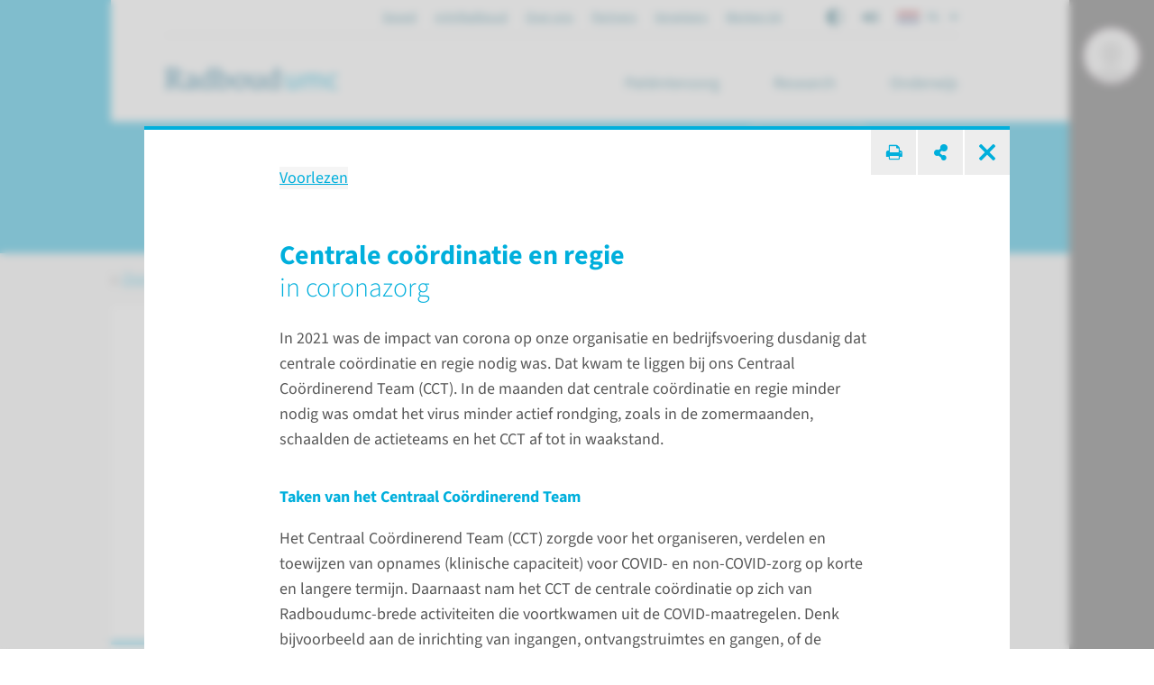

--- FILE ---
content_type: text/html; charset=utf-8
request_url: https://www.radboudumc.nl/over-het-radboudumc/impact-2021/corona-2021/voelbaar-in-onze-hele-organisatie/cct
body_size: 36437
content:


<!DOCTYPE html>
<html prefix="og: http://ogp.me/ns#" style="overflow: hidden;" lang="nl">
<head>
    <link href="/assets/css/main.radboud.css?v=202601190606" rel="stylesheet" type="text/css" />
    <link rel="preload" href="/assets/fonts/RadboudIcons.woff" as="font" type="font/woff" crossorigin="anonymous">

        <script>
            (function () {
                
                if (typeof Promise === 'undefined' || typeof FontFace === 'undefined') return;

                function preload(family, localFamily, url, descriptors) {
                    function load(source) {
                        return new FontFace(family, source, descriptors)
                            .load()
                            .then(function (font) {
                                document.fonts.add(font);
                            });
                    }
                    load("local('" + localFamily + "')").catch(function () {
                        load("local('" + localFamily + "'), url('" + url + "')");
                    });
                };

                preload("\"Source Sans 3\"", "Source Sans 3", "/assets/fonts/SourceSans3-Normal-latin.woff2", {
                    weight: '400',
                    style: 'normal',
                    display: 'swap'
                });
                preload("\"Source Sans 3\"", "Source Sans 3 Bold", "/assets/fonts/SourceSans3-Normal-latin.woff2", {
                    weight: '700',
                    style: 'normal',
                    display: 'swap'
                });
            })();
        </script>

    <link rel="modulepreload" href="/assets/js/main-CJvqSw58.js">

    <meta http-equiv="X-UA-Compatible" content="IE=edge">
    <meta charset="utf-8">
    <meta name="viewport" content="width=device-width, initial-scale=1">

<!-- Matomo Tag Manager -->
<script>
  var _mtm = window._mtm = window._mtm || [];
  _mtm.push({'mtm.startTime': (new Date().getTime()), 'event': 'mtm.Start'});
  (function() {
    var d=document, g=d.createElement('script'), s=d.getElementsByTagName('script')[0];
    g.async=true; g.src='https://cdn.matomo.cloud/radboudumc.matomo.cloud/container_jex2GbIO.js'; s.parentNode.insertBefore(g,s);
  })();
</script>
<!-- End Matomo Tag Manager -->




    <link rel="icon" href="https://www.radboudumc.nl/getmedia/78448ea7-eb59-4f3e-896e-98497e752a59/Beeldmerk_250px_RGB.png?width=250&amp;height=331&amp;ext=.png" type="image/x-icon">
    <link rel="shortcut icon" href="https://www.radboudumc.nl/getmedia/78448ea7-eb59-4f3e-896e-98497e752a59/Beeldmerk_250px_RGB.png?width=250&amp;height=331&amp;ext=.png" type="image/x-icon">

                <link rel="alternate" hreflang="nl" href="https://www.radboudumc.nl/over-het-radboudumc/impact-2021/corona-2021" />
            <link rel='canonical' href='https://www.radboudumc.nl/over-het-radboudumc/impact-2021/corona-2021/voelbaar-in-onze-hele-organisatie/cct' />
    <title>Centrale co&#246;rdinatie en regie - Radboudumc</title>
        <meta name="description" content="In 2021 was de impact van corona op onze organisatie en bedrijfsvoering dusdanig dat centrale co&#246;rdinatie en regie nodig was. Dat kwam te liggen bij o">

            <link rel="apple-touch-icon" href="/assets/img/layout/manifests/intranet/startup/apple-touch-icon.png" />
        <link rel="apple-touch-icon" sizes="57x57" href="/assets/img/layout/manifests/intranet/startup/apple-touch-icon-57x57.png" />
        <link rel="apple-touch-icon" sizes="72x72" href="/assets/img/layout/manifests/intranet/startup/apple-touch-icon-72x72.png" />
        <link rel="apple-touch-icon" sizes="76x76" href="/assets/img/layout/manifests/intranet/startup/apple-touch-icon-76x76.png" />
        <link rel="apple-touch-icon" sizes="114x114" href="/assets/img/layout/manifests/intranet/startup/apple-touch-icon-114x114.png" />
        <link rel="apple-touch-icon" sizes="120x120" href="/assets/img/layout/manifests/intranet/startup/apple-touch-icon-120x120.png" />
        <link rel="apple-touch-icon" sizes="144x144" href="/assets/img/layout/manifests/intranet/startup/apple-touch-icon-144x144.png" />
        <link rel="apple-touch-icon" sizes="152x152" href="/assets/img/layout/manifests/intranet/startup/apple-touch-icon-152x152.png" />
        <link rel="apple-touch-icon" sizes="180x180" href="/assets/img/layout/manifests/intranet/startup/apple-touch-icon-180x180.png" />
        <meta name="apple-mobile-web-app-capable" content="yes">
        <link href="/assets/img/layout/manifests/intranet/startup/iphone5_splash.png" rel="apple-touch-startup-image">
        <link href="/assets/img/layout/manifests/intranet/startup/iphone5_splash.png" media="(device-width: 320px) and (device-height: 568px) and (-webkit-device-pixel-ratio: 2)" rel="apple-touch-startup-image" />
        <link href="/assets/img/layout/manifests/intranet/startup/iphone6_splash.png" media="(device-width: 375px) and (device-height: 667px) and (-webkit-device-pixel-ratio: 2)" rel="apple-touch-startup-image" />
        <link href="/assets/img/layout/manifests/intranet/startup/iphoneplus_splash.png" media="(device-width: 621px) and (device-height: 1104px) and (-webkit-device-pixel-ratio: 3)" rel="apple-touch-startup-image" />
        <link href="/assets/img/layout/manifests/intranet/startup/iphonex_splash.png" media="(device-width: 375px) and (device-height: 812px) and (-webkit-device-pixel-ratio: 3)" rel="apple-touch-startup-image" />
        <link href="/assets/img/layout/manifests/intranet/startup/iphonexr_splash.png" media="(device-width: 414px) and (device-height: 896px) and (-webkit-device-pixel-ratio: 2)" rel="apple-touch-startup-image" />
        <link href="/assets/img/layout/manifests/intranet/startup/iphonexsmax_splash.png" media="(device-width: 414px) and (device-height: 896px) and (-webkit-device-pixel-ratio: 3)" rel="apple-touch-startup-image" />
        <link href="/assets/img/layout/manifests/intranet/startup/ipad_splash.png" media="(device-width: 768px) and (device-height: 1024px) and (-webkit-device-pixel-ratio: 2)" rel="apple-touch-startup-image" />
        <link href="/assets/img/layout/manifests/intranet/startup/ipadpro1_splash.png" media="(device-width: 834px) and (device-height: 1112px) and (-webkit-device-pixel-ratio: 2)" rel="apple-touch-startup-image" />
        <link href="/assets/img/layout/manifests/intranet/startup/ipadpro3_splash.png" media="(device-width: 834px) and (device-height: 1194px) and (-webkit-device-pixel-ratio: 2)" rel="apple-touch-startup-image" />
        <link href="/assets/img/layout/manifests/intranet/startup/ipadpro2_splash.png" media="(device-width: 1024px) and (device-height: 1366px) and (-webkit-device-pixel-ratio: 2)" rel="apple-touch-startup-image" />

    <style>
        :root {
            
            --color-tint-1: #00afdc;
--color-tint-2: #a63387;
--color-block-accent-1-bg-tint-1: #00afdc;
--color-block-accent-1-text-tint-1: #fff;
--color-block-accent-2-bg-tint-1: #005a7d;
--color-block-accent-2-text-tint-1: #fff;

        }
    </style>

        <script type="text/javascript">
            !(function (cfg){function e(){cfg.onInit&&cfg.onInit(i)}var S,u,D,t,n,i,C=window,x=document,w=C.location,I="script",b="ingestionendpoint",E="disableExceptionTracking",A="ai.device.";"instrumentationKey"[S="toLowerCase"](),u="crossOrigin",D="POST",t="appInsightsSDK",n=cfg.name||"appInsights",(cfg.name||C[t])&&(C[t]=n),i=C[n]||function(l){var d=!1,g=!1,f={initialize:!0,queue:[],sv:"7",version:2,config:l};function m(e,t){var n={},i="Browser";function a(e){e=""+e;return 1===e.length?"0"+e:e}return n[A+"id"]=i[S](),n[A+"type"]=i,n["ai.operation.name"]=w&&w.pathname||"_unknown_",n["ai.internal.sdkVersion"]="javascript:snippet_"+(f.sv||f.version),{time:(i=new Date).getUTCFullYear()+"-"+a(1+i.getUTCMonth())+"-"+a(i.getUTCDate())+"T"+a(i.getUTCHours())+":"+a(i.getUTCMinutes())+":"+a(i.getUTCSeconds())+"."+(i.getUTCMilliseconds()/1e3).toFixed(3).slice(2,5)+"Z",iKey:e,name:"Microsoft.ApplicationInsights."+e.replace(/-/g,"")+"."+t,sampleRate:100,tags:n,data:{baseData:{ver:2}},ver:4,seq:"1",aiDataContract:undefined}}var h=-1,v=0,y=["js.monitor.azure.com","js.cdn.applicationinsights.io","js.cdn.monitor.azure.com","js0.cdn.applicationinsights.io","js0.cdn.monitor.azure.com","js2.cdn.applicationinsights.io","js2.cdn.monitor.azure.com","az416426.vo.msecnd.net"],k=l.url||cfg.src;if(k){if((n=navigator)&&(~(n=(n.userAgent||"").toLowerCase()).indexOf("msie")||~n.indexOf("trident/"))&&~k.indexOf("ai.3")&&(k=k.replace(/(\/)(ai\.3\.)([^\d]*)$/,function(e,t,n){return t+"ai.2"+n})),!1!==cfg.cr)for(var e=0;e<y.length;e++)if(0<k.indexOf(y[e])){h=e;break}var i=function(e){var a,t,n,i,o,r,s,c,p,u;f.queue=[],g||(0<=h&&v+1<y.length?(a=(h+v+1)%y.length,T(k.replace(/^(.*\/\/)([\w\.]*)(\/.*)$/,function(e,t,n,i){return t+y[a]+i})),v+=1):(d=g=!0,o=k,c=(p=function(){var e,t={},n=l.connectionString;if(n)for(var i=n.split(";"),a=0;a<i.length;a++){var o=i[a].split("=");2===o.length&&(t[o[0][S]()]=o[1])}return t[b]||(e=(n=t.endpointsuffix)?t.location:null,t[b]="https://"+(e?e+".":"")+"dc."+(n||"services.visualstudio.com")),t}()).instrumentationkey||l.instrumentationKey||"",p=(p=p[b])?p+"/v2/track":l.endpointUrl,(u=[]).push((t="SDK LOAD Failure: Failed to load Application Insights SDK script (See stack for details)",n=o,r=p,(s=(i=m(c,"Exception")).data).baseType="ExceptionData",s.baseData.exceptions=[{typeName:"SDKLoadFailed",message:t.replace(/\./g,"-"),hasFullStack:!1,stack:t+"\nSnippet failed to load ["+n+"] -- Telemetry is disabled\nHelp Link: https://go.microsoft.com/fwlink/?linkid=2128109\nHost: "+(w&&w.pathname||"_unknown_")+"\nEndpoint: "+r,parsedStack:[]}],i)),u.push((s=o,t=p,(r=(n=m(c,"Message")).data).baseType="MessageData",(i=r.baseData).message='AI (Internal): 99 message:"'+("SDK LOAD Failure: Failed to load Application Insights SDK script (See stack for details) ("+s+")").replace(/\"/g,"")+'"',i.properties={endpoint:t},n)),o=u,c=p,JSON&&((r=C.fetch)&&!cfg.useXhr?r(c,{method:D,body:JSON.stringify(o),mode:"cors"}):XMLHttpRequest&&((s=new XMLHttpRequest).open(D,c),s.setRequestHeader("Content-type","application/json"),s.send(JSON.stringify(o))))))},a=function(e,t){g||setTimeout(function(){!t&&f.core||i()},500),d=!1},T=function(e){var n=x.createElement(I),e=(n.src=e,cfg[u]);return!e&&""!==e||"undefined"==n[u]||(n[u]=e),n.onload=a,n.onerror=i,n.onreadystatechange=function(e,t){"loaded"!==n.readyState&&"complete"!==n.readyState||a(0,t)},cfg.ld&&cfg.ld<0?x.getElementsByTagName("head")[0].appendChild(n):setTimeout(function(){x.getElementsByTagName(I)[0].parentNode.appendChild(n)},cfg.ld||0),n};T(k)}try{f.cookie=x.cookie}catch(p){}function t(e){for(;e.length;)!function(t){f[t]=function(){var e=arguments;d||f.queue.push(function(){f[t].apply(f,e)})}}(e.pop())}var r,s,n="track",o="TrackPage",c="TrackEvent",n=(t([n+"Event",n+"PageView",n+"Exception",n+"Trace",n+"DependencyData",n+"Metric",n+"PageViewPerformance","start"+o,"stop"+o,"start"+c,"stop"+c,"addTelemetryInitializer","setAuthenticatedUserContext","clearAuthenticatedUserContext","flush"]),f.SeverityLevel={Verbose:0,Information:1,Warning:2,Error:3,Critical:4},(l.extensionConfig||{}).ApplicationInsightsAnalytics||{});return!0!==l[E]&&!0!==n[E]&&(t(["_"+(r="onerror")]),s=C[r],C[r]=function(e,t,n,i,a){var o=s&&s(e,t,n,i,a);return!0!==o&&f["_"+r]({message:e,url:t,lineNumber:n,columnNumber:i,error:a,evt:C.event}),o},l.autoExceptionInstrumented=!0),f}(cfg.cfg),(C[n]=i).queue&&0===i.queue.length?(i.queue.push(e),i.trackPageView({})):e();})({
                src: "https://js.monitor.azure.com/scripts/b/ai.3.gbl.min.js",
                // name: "appInsights",
                crossOrigin: "anonymous",
                cfg: { // Application Insights Configuration
                    connectionString: "InstrumentationKey=b1d8b280-6fa4-4e12-8a15-1e0e8668d7a9;IngestionEndpoint=https://westeurope-2.in.applicationinsights.azure.com/;LiveEndpoint=https://westeurope.livediagnostics.monitor.azure.com/",
                    enableUnhandledPromiseRejectionTracking: true,
                    disableCookiesUsage: true
                }
            });

            // console.error messages insights
            console.error = (function (originalConsoleError) {
                return function error(...args) {
                    originalConsoleError(...args);

                    var exception = (typeof args[0] === 'string') ? new Error(args[0]) : args[0];
                    var properties = {};
                    if (args.length > 1) {
                        properties.arguments = args;
                    }
                    appInsights.trackException({
                        severityLevel: 3,
                        exception: exception,
                        properties: properties
                    });
                };
            })(console.error);
        </script>

    <script>
        window.dataLayer = window.dataLayer || [];
        function gtag() { dataLayer.push(arguments); }
        gtag('js', new Date());
    </script>
    

    

<meta content="summary" name="twitter:card" />
<meta content="Radboudumc" name="twitter:site" />
<meta content="Centrale coördinatie en regie" name="twitter:title" />
<meta content="In 2021 was de impact van corona op onze organisatie en bedrijfsvoering dusdanig dat centrale coördinatie en regie nodig was. Dat kwam te liggen bij o" name="twitter:description" />
<meta content="https://www.radboudumc.nl/getmedia/146c64ae-2830-4d4e-93ed-26c4f5bfa024/RadboudUMC-wapen_2x.aspx?width=174&amp;height=224&amp;ext=.jpg" name="twitter:image" />
<meta content="https://www.radboudumc.nl/over-het-radboudumc/impact-2021/corona-2021/voelbaar-in-onze-hele-organisatie/cct" name="twitter:url" />
<meta content="website" property="og:type" />
<meta content="Centrale coördinatie en regie" property="og:title" />
<meta content="In 2021 was de impact van corona op onze organisatie en bedrijfsvoering dusdanig dat centrale coördinatie en regie nodig was. Dat kwam te liggen bij o" property="og:description" />
<meta content="https://www.radboudumc.nl/getmedia/146c64ae-2830-4d4e-93ed-26c4f5bfa024/RadboudUMC-wapen_2x.aspx?width=174&amp;height=224&amp;ext=.jpg" property="og:image" />
<meta content="https://www.radboudumc.nl/over-het-radboudumc/impact-2021/corona-2021/voelbaar-in-onze-hele-organisatie/cct" property="og:url" />

    
            <script type="text/javascript">
                window.rsConf = {
  general: {
    defaultSpeedValue: 25,
    popupCloseTime: 5000,
    usePost: true,
    skipHiddenContent: true
  },
  settings: {
    hlscroll: true
  }
};
            </script>
        <script src="//cdn1.readspeaker.com/script/13034/webReader/webReader.js?pids=wr" type="text/javascript" id="rs_req_Init"></script>
        <script>
            // Reload ReadSpeaker content when html changes without page refresh
            function reloadReadSpeaker() {
                if (typeof rspkr !== 'undefined') {
                    rspkr.ui.getActivePlayer().reload();
                }
            }
            const targetNode = document.getElementById('SiteHasPersonalMenu');
            const config = { childList: true, subtree: true, characterData: true };

            const callback = function (mutationsList, observer) {
                reloadReadSpeaker();
            };

            const observer = new MutationObserver(callback);

            if (targetNode) {
                observer.observe(targetNode, config);
            }
        </script>
</head>

<body class="Preload SiteHasPersonalMenu" style="overflow-y: hidden;"
      data-title="corona 2021 - Radboudumc"    data-url="/over-het-radboudumc/impact-2021/corona-2021" data-guid="9b454dae-aa36-4b0f-983a-ee2312987a5d"   >
<noscript>
    <style>
        html {
            overflow: visible;
            height: auto;
        }

        .MainNav_ItemWrapper:hover .Subnavigation_Wrapper,
        .MainNav_Item:focus + .Subnavigation_Wrapper {
            display: block;
        }

        .Header-FixedHeight .Dialoog,
        .Header-FixedHeight .Title_Wrapper,
        .Accordion_ContentContainer.Hidden {
            height: auto !important;
            visibility: visible;
        }

        .Dialoog_Step.Invisible,
        .Title_Wrapper.Invisible,
        main.Invisible,
        .js-GridItem {
            transform: none;
            opacity: 1;
        }

        .Dialoog_Form,
        .js-OptionsOpenBtn,
        .Image_Wrapper-Scaled,
        .Video_Wrapper-Scaled,
        img[data-src] {
            display: none;
        }

        .js-MasonryGrid {
            display: flex;
            flex-wrap: wrap;
        }
    </style>
</noscript>

        <noscript><iframe src="https://www.googletagmanager.com/ns.html?id=GTM-NLCPCC" height="0" width="0" style="display: none; visibility: hidden"></iframe> </noscript>
    <div class="js-ChartsData" data-retry-btn-text="Grafiek opnieuw laden" data-failed-to-load-text="We konden de grafiek niet laden. Controleer je internetverbinding en probeer het opnieuw."></div>
    


<div class="Overlay Overlay-Block js-GridItem_Overlay Overlay-Visible Overlay-Has-Original-Container Theme-UMC " data-title="Centrale coördinatie en regie - Radboudumc" data-url="/over-het-radboudumc/impact-2021/corona-2021/voelbaar-in-onze-hele-organisatie/cct"><div class='Overlay_ContentWrapper ClearFix-Wrapper'>


<hr class="Line  ">


<div class="Toolbar">            <button class="Btn Btn-Square Btn-Default Btn-TextAccent" onclick="printManager.print(this); return false;">
                <i class="RIcon-CenterVertical RIcon-Printer"></i><span class="HiddenIconText">print pagina</span>
            </button>
            <button class="Btn Btn-Square Btn-Default Btn-TextAccent" onclick="shareManager.openShareOverlay(this); return false;"
                    data-shareoverlay-title-text="Deel deze pagina"
                    data-shareoverlay-subtitle-text="">
                <i class="RIcon-CenterVertical RIcon-Share"></i>
                <span class="HiddenIconText">deel pagina</span>
            </button>
            <a onclick="blockManager.close($(this)); return false;" href="/over-het-radboudumc/impact-2021/corona-2021" class="Btn Btn-Square Btn-Default Btn-TextAccent Overlay_CloseBtn">
                <i class="RIcon-Cross"></i>
            </a>
</div><div class='Overlay_Content-Centered'><div class='Overlay_Content'>

<div class="rs_skip rsbtn rs_preserve">
    <a class="rsbtn_play" accesskey="L" rel="nofollow"
        title="Deze pagina voorlezen"
        href="//app-eu.readspeaker.com/cgi-bin/rsent?customerid=13034&amp;amp;lang=nl_NL&amp;amp;readid=readspeaker_text-ca01d55ef67d18b44d5e7231269934e26ec6a4ac980fa0b8c2bb94e69c37949b-6&amp;amp;url=">
        <span class="rsbtn_left rsimg rspart">
            <span class="rsbtn_text"><span>Voorlezen</span></span>
        </span>
        <span class="rsbtn_right rsimg rsplay rspart"></span>
    </a>
</div><div id='readspeaker_text-ca01d55ef67d18b44d5e7231269934e26ec6a4ac980fa0b8c2bb94e69c37949b-6'>

    <h3 class="H H3 ">
        Centrale co&#246;rdinatie en regie


            <span class="H_Sub">
                in coronazorg
            </span>
    </h3>
<p>In 2021 was de impact van corona op onze organisatie en bedrijfsvoering dusdanig dat centrale coördinatie en regie nodig was. Dat kwam te liggen bij ons Centraal Coördinerend Team (CCT).​ In de maanden dat centrale coördinatie en regie minder nodig was omdat het virus minder actief rondging, zoals in de zomermaanden, schaalden de actieteams en het CCT af tot in waakstand.</p>

<h2 class="H H4">Taken van het Centraal Coördinerend Team</h2>

<p>Het Centraal Coördinerend Team (CCT) zorgde voor het organiseren, verdelen en toewijzen van opnames (klinische capaciteit) voor COVID- en non-COVID-zorg op korte en langere termijn. Daarnaast nam het CCT de centrale coördinatie op zich van Radboudumc-brede activiteiten die voortkwamen uit de COVID-maatregelen. Denk bijvoorbeeld aan de inrichting van ingangen, ontvangstruimtes en gangen, of de communicatie over onze maatregelen in huis en de uitrol van het vaccinatieprogramma. Het CCT werd ondersteund en geadviseerd door enkele &#39;actieteams&#39;.&nbsp;</p>

<h2 class="H H4">Positieve ervaringen</h2>

<p>Door de coronacrisis hebben we ook in 2021 positieve ervaringen opgedaan met integraal capaciteitsmanagement (ICM), waarbij centraal gecoördineerd wordt op opnamecapaciteit. Daarom hebben we in 2021 besloten dat ICM een vaste waarde moet blijven in het Radboudumc, ook als de coronapandemie voorbij is. ICM zet zich in om de beschikbare opnamecapaciteit zo persoonsgericht, veilig en efficiënt mogelijk te benutten. Een programmaleider, een medisch flowmanager en een verpleegkundig flowmanager verdelen de capaciteit optimaal op basis van:</p>

<ul>
	<li>de planning van de&nbsp;afdelingen Operatiekamers, Anesthesie en Intensive Care en het beddenhuis</li>
	<li>het monitoren van wachttijden en wachtlijsten</li>
	<li>het optimaliseren van processen om uitgestelde zorg in te halen</li>
</ul>
</div></div></div></div></div>
    <div class="Container Container_Webpage ">
        <div class="PrintHeader ShowOnPrint">
            <img class="PrintHeader_Logo"
                 src="https://www.radboudumc.nl/assets/img/logo/radboud/logo-nl-nl.svg"
                 width="192"
                 height="25"
                 alt="Radboudumc logo">
            <div class="PrintHeader_Url" id="PrintUrl"></div>
        </div>
        

        <header class="Theme-UMC  Header Header-FixedHeight">
            <!--Donut#[base64]#-->


<div class="Header_Wrapper rs_skip">
    <div class="Header_WrapperInside">
        <div class="SkipLinks">
            <a class="Btn Btn-Default" href="#MainContent">ga naar hoofdinhoud</a>
                <button class="Btn Btn-Default" onclick="layoutManager.isActive(true)">Ga naar Mijn Radboud</button>
        </div>
        <div class="Header_TopContainer Container-Center">
            <nav class="Header_Top" aria-label="Secundaire navigatie">
                    <ul class="List-Clear List-Horizontal Header_TopLinksList">
                            <li class="Header_TopItem">
                                <a class="Header_TopLink" href="https://www.radboudumc.nl/spoed" target=''>
                                    Spoed
                                </a>
                            </li>
                            <li class="Header_TopItem">
                                <a class="Header_TopLink" href="https://www.radboudumc.nl/patientenzorg/mijnradboud" target=''>
                                    mijnRadboud
                                </a>
                            </li>
                            <li class="Header_TopItem">
                                <a class="Header_TopLink" href="https://www.radboudumc.nl/over-het-radboudumc" target=''>
                                    Over ons
                                </a>
                            </li>
                            <li class="Header_TopItem">
                                <a class="Header_TopLink" href="https://www.radboudumc.nl/partners" target=''>
                                    Partners
                                </a>
                            </li>
                            <li class="Header_TopItem">
                                <a class="Header_TopLink" href="https://www.radboudumc.nl/verwijzers" target=''>
                                    Verwijzers
                                </a>
                            </li>
                            <li class="Header_TopItem">
                                <a class="Header_TopLink" href="https://www.radboudumc.nl/werken-bij" target=''>
                                    Werken bij
                                </a>
                            </li>
                    </ul>

                    <ul class="List-Clear List-Horizontal Header_TopList">
                            <li class="Header_TopItem Header_TopItem-Center">
                                <button class="Btn-Reset Btn-Flex" onclick="contrastManager.switch()">
                                    <span class="HiddenIconText">Aan/Uit contrast mode</span>
                                    <svg class="ContrastSwitch_Icon" xmlns="http://www.w3.org/2000/svg" viewBox="0 0 512 512" width="18" height="18">
                                        <path d="M464 256c0-114.9-93.1-208-208-208V464c114.9 0 208-93.1 208-208zM0 256a256 256 0 1 1 512 0A256 256 0 1 1 0 256z" />
                                    </svg>
                                </button>
                            </li>
                                                    <li class="Header_TopItem Header_TopItem-Center PageReadspeaker">
                                <button class="Btn-Reset Btn-Flex PageReadspeaker_Btn js-PageReadspeakerBtn" aria-controls="page-readspeaker-toolbar" aria-expanded="false">
                                    <span class="HiddenIconText">Readspeaker menu</span>
                                    <svg class="PageReadspeaker__Icon" xmlns="http://www.w3.org/2000/svg" version="1.0" 
                                         viewBox="0 0 75 75" width="20" height="20">
                                        <path d="M39.389,13.769 L22.235,28.606 L6,28.606 L6,47.699 L21.989,47.699 L39.389,62.75 L39.389,13.769z" 
                                              stroke-width="5" stroke-linejoin="round" />
                                        <path d="M48,27.6a19.5,19.5 0 0 1 0,21.4M55.1,20.5a30,30 0 0 1 0,35.6M61.6,14a38.8,38.8 0 0 1 0,48.6" 
                                              stroke-width="5" stroke-linecap="round" fill="none" stroke="currentColor" />
                                    </svg>
                                </button>

                                <div class="js-PageReadspeakerToolbar PageReadspeaker_Toolbar Hidden" id="page-readspeaker-toolbar">


<div class="rs_skip rsbtn rs_preserve">
    <a class="rsbtn_play" accesskey="L" rel="nofollow"
        title="Deze pagina voorlezen"
        href="//app-eu.readspeaker.com/cgi-bin/rsent?customerid=13034&amp;amp;lang=nl_NL&amp;amp;readclass=SiteHasPersonalMenu&amp;amp;url=">
        <span class="rsbtn_left rsimg rspart">
            <span class="rsbtn_text"><span>Voorlezen</span></span>
        </span>
        <span class="rsbtn_right rsimg rsplay rspart"></span>
    </a>
</div>
                                </div>
                            </li>
                    </ul>

                    <ul class="List-Clear List-Horizontal Header_TopList">
                        <li class="Header_TopItem Current">
                            <div class="LanguagesSwitch js-Accordion" data-accordion-allow-close-all="true">
                                <button class="Header_TopLink LanguagesSwitch_Btn js-Accordion_Title">
                                    <span class="HiddenIconText">De huidige taal is Dutch (</span>
                                    <img class="LanguagesSwitch_Icon" width="25" height="16" src="/assets/img/layout/flag-nl.svg" alt="" /> NL
                                    <span class="HiddenIconText">)</span>
                                </button>
                                <ul class="LanguagesSwitch_List js-Accordion_Content">
                                        <li class="LanguagesSwitch_Item">
                                            <a class="LanguagesSwitch_Link" href="/en/error?type=lang" title="Page not available in English">
                                                <span class="HiddenIconText">Page not available in English (</span>
                                                <img class="LanguagesSwitch_Icon LanguagesSwitch_Icon-Gray" width="25" height="16" src="/assets/img/layout/flag-en.svg" alt="" /> EN
                                                <span class="HiddenIconText">)</span>
                                            </a>
                                        </li>
                                        <li class="LanguagesSwitch_Item">
                                            <a class="LanguagesSwitch_Link" href="/de/error?type=lang" title="Seite nicht verf&#252;gbar auf Deutsch">
                                                <span class="HiddenIconText">Seite nicht verf&#252;gbar auf Deutsch (</span>
                                                <img class="LanguagesSwitch_Icon LanguagesSwitch_Icon-Gray" width="25" height="16" src="/assets/img/layout/flag-de.svg" alt="" /> DE
                                                <span class="HiddenIconText">)</span>
                                            </a>
                                        </li>
                                </ul>
                            </div>
                        </li>
                    </ul>
            </nav>
        </div>
        <div class="Header_Container Container Container-Center Container-White">
            <a href="/patientenzorg" data-intranet-href="/intranet" class="Logo" title="Radboudumc">
                <img class="Logo_Image" src="https://www.radboudumc.nl/assets/img/logo/radboud/logo-nl-nl.svg" width="192" height="25" alt="logo" />
                <span class="HiddenIconText">Ga naar de website van Radboudumc</span>
            </a>
            <nav class="MainNav" aria-label="Hoofd navigatie">
                <ul class="List List-Clear List-Divided List-Grey List-DividedNoTop List-DividedBig">

                        <li class="MainNav_ItemWrapper ">
                            <button class="MainNav_Item Btn-Reset " data-url="https://www.radboudumc.nl/patientenzorg">
                                Pati&#235;ntenzorg
                                <i class="MenuItem_Arrow MenuItem_ArrowDown RIcon-ArrowDown"></i>
                                <i class="MenuItem_Arrow MenuItem_ArrowUp RIcon-ArrowUp"></i>
                            </button>
                                <div class="Subnavigation_Wrapper">
                                    <div class="Container Container-Subnavigation Container-Padded Container-Center Container-White">
                                        <ul>
                                                <li>
                                                    <span class="Navigation-Title">Ik wil meer weten over</span>
                                                    <ul>
                                                            <li>
                                                                <a class="Link-Reset" href="https://www.radboudumc.nl/patientenzorg/aandoeningen" target=''>
                                                                    Aandoeningen
                                                                </a>
                                                            </li>
                                                            <li>
                                                                <a class="Link-Reset" href="https://www.radboudumc.nl/patientenzorg/behandelingen" target=''>
                                                                    Behandelingen
                                                                </a>
                                                            </li>
                                                            <li>
                                                                <a class="Link-Reset" href="https://www.radboudumc.nl/patientenzorg/onderzoeken" target=''>
                                                                    Onderzoeken
                                                                </a>
                                                            </li>
                                                            <li>
                                                                <a class="Link-Reset" href="https://www.radboudumc.nl/patientenzorg/uw-afspraak/meer-informatie/patient-in-een-umc/meedoen-aan-onderzoek" target=''>
                                                                    Meedoen aan onderzoek
                                                                </a>
                                                            </li>
                                                    </ul>
                                                </li>
                                                <li>
                                                    <span class="Navigation-Title">Uw bezoek</span>
                                                    <ul>
                                                            <li>
                                                                <a class="Link-Reset" href="https://www.radboudumc.nl/patientenzorg/uw-afspraak" target=''>
                                                                    Uw afspraak
                                                                </a>
                                                            </li>
                                                            <li>
                                                                <a class="Link-Reset" href="https://www.radboudumc.nl/patientenzorg/uw-opname" target=''>
                                                                    Uw opname
                                                                </a>
                                                            </li>
                                                            <li>
                                                                <a class="Link-Reset" href="https://www.radboudumc.nl/patientenzorg/bereikbaarheid" target=''>
                                                                    Bereikbaarheid
                                                                </a>
                                                            </li>
                                                            <li>
                                                                <a class="Link-Reset" href="https://www.radboudumc.nl/patientenzorg/uw-afspraak/zorgverzekering/kosten-van-zorg" target=''>
                                                                    Kosten van zorg
                                                                </a>
                                                            </li>
                                                            <li>
                                                                <a class="Link-Reset" href="https://www.radboudumc.nl/patientenzorg/voorzieningen" target=''>
                                                                    Voorzieningen
                                                                </a>
                                                            </li>
                                                            <li>
                                                                <a class="Link-Reset" href="https://www.radboudumc.nl/patientenzorg/rechten-en-plichten" target=''>
                                                                    Rechten en plichten
                                                                </a>
                                                            </li>
                                                    </ul>
                                                </li>
                                                <li>
                                                    <span class="Navigation-Title">Onze organisatie</span>
                                                    <ul>
                                                            <li>
                                                                <a class="Link-Reset" href="https://www.radboudumc.nl/afdelingen" target=''>
                                                                    Afdelingen
                                                                </a>
                                                            </li>
                                                            <li>
                                                                <a class="Link-Reset" href="https://www.radboudumc.nl/expertisecentra" target=''>
                                                                    Expertisecentra
                                                                </a>
                                                            </li>
                                                            <li>
                                                                <a class="Link-Reset" href="https://www.radboudumc.nl/amalia-kinderziekenhuis" target=''>
                                                                    Amalia kinderziekenhuis
                                                                </a>
                                                            </li>
                                                            <li>
                                                                <a class="Link-Reset" href="https://www.radboudumc.nl/patientenzorg/poliklinieken" target=''>
                                                                    Poliklinieken
                                                                </a>
                                                            </li>
                                                            <li>
                                                                <a class="Link-Reset" href="https://www.radboudumc.nl/patientenzorg/verpleegafdelingen" target=''>
                                                                    Verpleegafdelingen
                                                                </a>
                                                            </li>
                                                            <li>
                                                                <a class="Link-Reset" href="https://www.radboudumc.nl/centrum-voor-oncologie" target=''>
                                                                    Centrum voor Oncologie
                                                                </a>
                                                            </li>
                                                            <li>
                                                                <a class="Link-Reset" href="https://www.radboudumc.nl/expertisecentra/zeldzame-aandoeningen" target=''>
                                                                    Zeldzame aandoeningen
                                                                </a>
                                                            </li>
                                                    </ul>
                                                </li>
                                        </ul>
                                    </div>
                                    <button class="Btn Btn-LightGrey MobNav_BigBtn MainNav_CloseBtn" onclick="mainMenuManager.unactivateMenu()">
                                        <i class="RIcon-Cross RIcon-CenterVertical"></i> sluit <span class="HiddenIconText">het menu</span>
                                    </button>
                                    <div class="CloseTrigger"></div>
                                </div>
                        </li>
                        <li class="MainNav_ItemWrapper ">
                            <button class="MainNav_Item Btn-Reset " data-url="https://www.radboudumc.nl/en/research">
                                Research
                                <i class="MenuItem_Arrow MenuItem_ArrowDown RIcon-ArrowDown"></i>
                                <i class="MenuItem_Arrow MenuItem_ArrowUp RIcon-ArrowUp"></i>
                            </button>
                                <div class="Subnavigation_Wrapper">
                                    <div class="Container Container-Subnavigation Container-Padded Container-Center Container-White">
                                        <ul>
                                                <li>
                                                    <span class="Navigation-Title">Ik ben ge&#239;nteresseerd in</span>
                                                    <ul>
                                                            <li>
                                                                <a class="Link-Reset" href="https://www.radboudumc.nl/en/research/news" target=''>
                                                                    Nieuws
                                                                </a>
                                                            </li>
                                                            <li>
                                                                <a class="Link-Reset" href="https://www.radboudumc.nl/en/research/events" target=''>
                                                                    Evenementen
                                                                </a>
                                                            </li>
                                                            <li>
                                                                <a class="Link-Reset" href="https://www.radboudumc.nl/en/research/training-and-career" target=''>
                                                                    Training en carri&#232;re
                                                                </a>
                                                            </li>
                                                            <li>
                                                                <a class="Link-Reset" href="https://www.radboudumc.nl/en/research/ambition-and-impact" target=''>
                                                                    Ambitie en impact
                                                                </a>
                                                            </li>
                                                            <li>
                                                                <a class="Link-Reset" href="https://www.radboudumc.nl/en/research/principles-and-quality" target=''>
                                                                    Principes en kwaliteit
                                                                </a>
                                                            </li>
                                                            <li>
                                                                <a class="Link-Reset" href="https://www.radboudumc.nl/en/research/organization-and-people" target=''>
                                                                    Organisatie en mensen
                                                                </a>
                                                            </li>
                                                            <li>
                                                                <a class="Link-Reset" href="https://www.radboudumc.nl/en/research/contact" target=''>
                                                                    Contact en locatie
                                                                </a>
                                                            </li>
                                                            <li>
                                                                <a class="Link-Reset" href="https://www.radboudumc.nl/en/intranet/research" target=''>
                                                                    Intranet-informatie
                                                                </a>
                                                            </li>
                                                    </ul>
                                                </li>
                                                <li>
                                                    <span class="Navigation-Title">Academische ontwikkeling</span>
                                                    <ul>
                                                            <li>
                                                                <a class="Link-Reset" href="https://www.radboudumc.nl/en/research/training-and-career/students" target=''>
                                                                    Bachelor- en masterstudenten
                                                                </a>
                                                            </li>
                                                            <li>
                                                                <a class="Link-Reset" href="https://www.radboudumc.nl/en/research/training-and-career/phd-candidates" target=''>
                                                                    Promovendi
                                                                </a>
                                                            </li>
                                                            <li>
                                                                <a class="Link-Reset" href="https://www.radboudumc.nl/en/research/training-and-career/postdocs" target=''>
                                                                    Postdocs
                                                                </a>
                                                            </li>
                                                            <li>
                                                                <a class="Link-Reset" href="https://www.radboudumc.nl/en/research/training-and-career/professors" target=''>
                                                                    Professors (&amp; TTers + RGLs)
                                                                </a>
                                                            </li>
                                                            <li>
                                                                <a class="Link-Reset" href="https://www.radboudumc.nl/en/research/training-and-career/scientific-career-path" target=''>
                                                                    Scientific Career Path
                                                                </a>
                                                            </li>
                                                            <li>
                                                                <a class="Link-Reset" href="https://www.radboudumc.nl/en/research/training-and-career/courses" target=''>
                                                                    Cursussen
                                                                </a>
                                                            </li>
                                                            <li>
                                                                <a class="Link-Reset" href="https://www.radboudumc.nl/en/research/training-and-career/vacancies" target=''>
                                                                    Vacatures
                                                                </a>
                                                            </li>
                                                            <li>
                                                                <a class="Link-Reset" href="https://www.radboudumc.nl/en/international-offices" target=''>
                                                                    International offices
                                                                </a>
                                                            </li>
                                                    </ul>
                                                </li>
                                                <li>
                                                    <span class="Navigation-Title">Organisatie</span>
                                                    <ul>
                                                            <li>
                                                                <a class="Link-Reset" href="https://www.radboudumc.nl/en/research/research-groups" target=''>
                                                                    Research groups
                                                                </a>
                                                            </li>
                                                            <li>
                                                                <a class="Link-Reset" href="https://www.radboudumc.nl/en/research/research-programs" target=''>
                                                                    Research programs
                                                                </a>
                                                            </li>
                                                            <li>
                                                                <a class="Link-Reset" href="https://www.radboudumc.nl/en/research/technology-centers" target=''>
                                                                    Technology centers
                                                                </a>
                                                            </li>
                                                            <li>
                                                                <a class="Link-Reset" href="https://www.radboudumc.nl/en/research/at-departmental-level" target=''>
                                                                    Afdelingen
                                                                </a>
                                                            </li>
                                                            <li>
                                                                <a class="Link-Reset" href="https://www.radboudumc.nl/en/research/research-institute" target=''>
                                                                    Instituut
                                                                </a>
                                                            </li>
                                                            <li>
                                                                <a class="Link-Reset" href="https://www.radboudumc.nl/en/research/clinical-research-support" target=''>
                                                                    Clinical research support
                                                                </a>
                                                            </li>
                                                            <li>
                                                                <a class="Link-Reset" href="https://www.radboudumc.nl/en/intranet/organization/grant-support-office" target=''>
                                                                    Grant support (intranet)
                                                                </a>
                                                            </li>
                                                            <li>
                                                                <a class="Link-Reset" href="https://www.radboudumc.nl/en/intranet/organization/valorization" target=''>
                                                                    Valorisatie (intranet)
                                                                </a>
                                                            </li>
                                                    </ul>
                                                </li>
                                        </ul>
                                    </div>
                                    <button class="Btn Btn-LightGrey MobNav_BigBtn MainNav_CloseBtn" onclick="mainMenuManager.unactivateMenu()">
                                        <i class="RIcon-Cross RIcon-CenterVertical"></i> sluit <span class="HiddenIconText">het menu</span>
                                    </button>
                                    <div class="CloseTrigger"></div>
                                </div>
                        </li>
                        <li class="MainNav_ItemWrapper ">
                            <button class="MainNav_Item Btn-Reset " data-url="https://www.radboudumc.nl/onderwijs">
                                Onderwijs
                                <i class="MenuItem_Arrow MenuItem_ArrowDown RIcon-ArrowDown"></i>
                                <i class="MenuItem_Arrow MenuItem_ArrowUp RIcon-ArrowUp"></i>
                            </button>
                                <div class="Subnavigation_Wrapper">
                                    <div class="Container Container-Subnavigation Container-Padded Container-Center Container-White">
                                        <ul>
                                                <li>
                                                    <span class="Navigation-Title">Informatie voor</span>
                                                    <ul>
                                                            <li>
                                                                <a class="Link-Reset" href="https://www.radboudumc.nl/onderwijs/doelgroepen/scholieren" target=''>
                                                                    Scholieren
                                                                </a>
                                                            </li>
                                                            <li>
                                                                <a class="Link-Reset" href="https://www.radboudumc.nl/onderwijs/doelgroepen/studenten" target=''>
                                                                    Studenten
                                                                </a>
                                                            </li>
                                                            <li>
                                                                <a class="Link-Reset" href="https://www.radboudumc.nl/onderwijs/doelgroepen/professionals" target=''>
                                                                    Professionals
                                                                </a>
                                                            </li>
                                                            <li>
                                                                <a class="Link-Reset" href="https://www.radboudumc.nl/onderwijs/doelgroepen/wetenschappers" target=''>
                                                                    Wetenschappers
                                                                </a>
                                                            </li>
                                                            <li>
                                                                <a class="Link-Reset" href="https://www.radboudumc.nl/onderwijs/doelgroepen/docenten" target=''>
                                                                    Docenten en begeleiders
                                                                </a>
                                                            </li>
                                                            <li>
                                                                <a class="Link-Reset" href="https://www.radboudumc.nl/onderwijs/doelgroepen/alumni" target=''>
                                                                    Alumni
                                                                </a>
                                                            </li>
                                                    </ul>
                                                </li>
                                                <li>
                                                    <span class="Navigation-Title">Ik wil graag meer weten over</span>
                                                    <ul>
                                                            <li>
                                                                <a class="Link-Reset" href="https://www.radboudumc.nl/onderwijs/scholingen" target=''>
                                                                    Scholingen
                                                                </a>
                                                            </li>
                                                            <li>
                                                                <a class="Link-Reset" href="https://www.radboudumc.nl/onderwijs/events" target=''>
                                                                    Events
                                                                </a>
                                                            </li>
                                                    </ul>
                                                </li>
                                        </ul>
                                    </div>
                                    <button class="Btn Btn-LightGrey MobNav_BigBtn MainNav_CloseBtn" onclick="mainMenuManager.unactivateMenu()">
                                        <i class="RIcon-Cross RIcon-CenterVertical"></i> sluit <span class="HiddenIconText">het menu</span>
                                    </button>
                                    <div class="CloseTrigger"></div>
                                </div>
                        </li>
                </ul>
            </nav>
        </div>
    </div>
</div>
<!--EndDonut-->
                <div class="Container Container-Center Container-Relative ClearFix-Wrapper Theme-UMC Theme-Accent Container-HeaderButtonsWrapper Invisible">
                    <div class="Toolbar">
                            <div class="Toolbar_Group Toolbar-Header">
                                <button class="Btn Btn-Square Btn-TransparentAndHeaderText js-DialogCloseBtn rs_skip"
                                        aria-label="sluit dialoogfunctionaliteit af">
                                    <i class="RIcon-Cross RIcon-CenterVertical"></i>
                                </button>
                                <button class="Btn Btn-Square Btn-TransparentAndHeaderText js-DialogBackBtn rs_skip"
                                        aria-label="ga terug naar vorige stap">
                                    <i class="RIcon-Arrow2Up RIcon-CenterVertical"></i>
                                </button>
                                        <button class="Btn Btn-Square Btn-TransparentAndHeaderText js-BackToDialoogBtn Btn-Visible"
                                                aria-label="Zoeken">
                                            <span class="Dialoog_OpenBtnText">ik zoek ...</span>
                                            <i class="RIcon-Search2 RIcon-CenterVertical"></i>
                                        </button>

                            </div>
                        


<hr class="Line  ShowOnPrint  ">


            <button class="Btn Btn-Square Btn-TransparentAndHeaderText" onclick="printManager.print(this, true); return false;"
                    data-overlay-title-text="Printen"
                    data-overlay-subtitle-text=""
                    data-overlay-text=""
                    data-overlay-current-page-btn-text="Print deze pagina"
                    data-overlay-more-title-text="Meer printen?"
                    data-overlay-more-subtitle-text=""
                    data-overlay-more-text="De volgende pagina&#39;s kunt u apart printen">
                <i class="RIcon-CenterVertical RIcon-Printer"></i><span class="HiddenIconText">print pagina</span>
            </button>
            <button class="Btn Btn-Square Btn-TransparentAndHeaderText" onclick="shareManager.openShareOverlay(this); return false;"
                    data-shareoverlay-title-text="Deel deze pagina"
                    data-shareoverlay-subtitle-text="">
                <i class="RIcon-CenterVertical RIcon-Share"></i>
                <span class="HiddenIconText">deel pagina</span>
            </button>
                    </div>
                </div>
                            <div class="Title_Wrapper Invisible Theme-Accent Theme-UMC">
                    <div class="Container Container-Center Container-Relative">
                        <div class="Container Container-Title">
                            <h1 class="H H3 H-NoMargin">
                                De impact van COVID-19
                            </h1>
                        </div>
                    </div>
                </div>


<div class="Container Container-Center Dialoog Theme-UMC Hidden Theme-Accent "
     data-load-more-text="laad meer resultaten"
     data-no-search-results-text="We hebben geen zoekresultaten kunnen vinden in deze taal"
     data-no-results-for-text="Geen resultaten gevonden voor"
     data-go-back-text="ga terug"
     data-retry-step-text="Opnieuw proberen"
     data-no-network-connection-text="Wij kunnen u niet helpen omdat u geen internetverbinding heeft."
     data-ask-again-text="Stel uw vraag opnieuw">

    <div class="Dialoog_Step Invisible">
        <div class="Dialoog_StepContainer">
                <p class="H H1 H-White H-NoMarginBottom">
                    <span class="Dialoog_Headtitle">Welkom bij het Radboudumc</span>
                    <span class="H_Sub Dialoog_Subtitle">waar kunnen wij u mee helpen?</span>
                </p>
            <div class="Dialoog_Form Dialoog_Form-Fake"><div class="Dialoog_SearchInput">typ hier een zoekwoord ...</div><i class="RIcon-Search2 Dialoog_SearchBtn-Fake"></i></div>
                <div class="Dialoog_Form Dialoog_Form-Real Hidden"
                     data-url="/nl-nl/dialoog/options/1644"
                     data-suggestions-url="/nl-nl/dialoog/suggestions/1644"
                     data-more-suggestions-url="/nl-nl/dialooglist/search/1644">
                    <input class="Dialoog_SearchInput" placeholder="typ hier een zoekwoord ..." />
                    <button class="Btn-Reset Dialoog_SearchBtn"><i class="RIcon-FloatRight RIcon-Search2"></i></button>
                </div>
                <div class="Dialoog_OptionsAndSuggestions Hidden Faded js-OptionsAndSuggestions rs_skip">
                    <ul class="Dialoog_Options js-Options">
                            <li class="Dialoog_Option" data-option='{"name":"mijn aandoening →","nextStep":"/dialoog/options/1645", "moreSuggestionsUrl":"/nl-nl/dialooglist/search/1645"}'>mijn aandoening →</li>
                            <li class="Dialoog_Option" data-option='{"name":"een afdeling →","nextStep":"/dialoog/options/1646", "moreSuggestionsUrl":"/nl-nl/dialooglist/search/1646"}'>een afdeling →</li>
                            <li class="Dialoog_Option" data-option='{"name":"mijn onderzoek of behandeling →","nextStep":"/dialoog/options/1649", "moreSuggestionsUrl":"/nl-nl/dialooglist/search/1649"}'>mijn onderzoek of behandeling →</li>
                    </ul>
                    <ul class="Dialoog_Options js-Suggestions"></ul>
                </div>
        </div>
    </div>
</div>        </header>
        <div class="Theme-UMC">
            <div class="js-PageLoadingSpinner LoadingSpinner LoadingSpinner-Center LoadingSpinner-Large LoadingSpinner-Absolute"><div class="LoadingSpinner_Animation"></div></div>
        </div>
        <main id="MainContent" class="Invisible">
<div class='Container Container-Center Theme-UMC'> <div class='Path Path-Margined'><span class='Path_Part'><i class='RIcon-ArrowRight'></i> <span class='Path_Text'><a class='Link' href='/over-het-radboudumc'>Over het Radboudumc</a></span></span>
<span class='Path_Part'><i class='RIcon-ArrowRight'></i> <span class='Path_Text'><a class='Link' href='/over-het-radboudumc/impact-2021'>Onze impact in 2021</a></span></span>
<span class='Path_Part'><i class='RIcon-ArrowRight'></i> <span class='Path_Text'>De impact van COVID-19</span></span>
</div></div>
            






<section class='Container Container-Center Container-PaddedVertical'><div class='BlocksGrid  '><div class='BlocksGrid_Container js-Grid js-MasonryGrid' data-no-results-text='We kunnen geen resultaten vinden' data-no-network-connection-text='Wij kunnen geen verbinding maken met het internet. Controleer uw verbinding en probeer het opnieuw.'   ><div class="Block_Wrapper js-GridItem_Wrapper Block_Wrapper-Width2 "><div class="Block js-GridItem Theme-UMC " id="249859"><div class='js-Video Video_Wrapper Video_Wrapper-Scaled' style='padding-bottom: 60%'><div class='Video_Thumbnail'><div class='Video_ThumbnailWrapper'><button class='Video_ThumbnailBtn js-VideoBtn Btn Btn-Purple'><i class='RIcon-CenterVertical RIcon-Size8 RIcon-Play2'></i></button><img alt="" class="Image-Full Video_ThumbnailImage " height="300" src="/Radboud/media/thumbnail/youtube/8yWq_DDla2Y.jpg?type=BlockColumn1Zoom1" srcset="/Radboud/media/thumbnail/youtube/8yWq_DDla2Y.jpg?type=BlockColumn1Zoom1 300w, /Radboud/media/thumbnail/youtube/8yWq_DDla2Y.jpg?type=BlockColumn1Zoom2 600w, /Radboud/media/thumbnail/youtube/8yWq_DDla2Y.jpg?type=BlockColumn1Zoom3 900w" width="400" /></div></div><div frameborder="0" height="225" data-src="https://www.youtube.com/embed/8yWq_DDla2Y?rel=0" style="width: 100%;" type="text/html" width="400" class="Video Video_Frame Video-Youtube" webkitallowfullscreen="1" mozallowfullscreen="1" allowfullscreen="1"></div></div>
    <hr class="Line">

    <div class="ClearFix-Wrapper">
        <div class="Block_PaddedContent  ClearFix-Container">

            

<a href="https://www.youtube.com/watch?v=8yWq_DDla2Y" target="_blank">    <h3 class="Block_Title H H5 ">
        De besmettings&shy;kraan moet dicht
        

        <span class="H_Sub">
            oproep gaat viral
        </span>
    </h3>
</a>
            
            Eind 2021 dreigde de zorg in Nederland compleet vast te lopen, terwijl de wil in de samenleving om de maatregelen na te leven daalde. Daarom plaatsten wij in november een video op onze social media met een dringende oproep aan de samenleving om te helpen het aantal coronabesmettingen omlaag te brengen. De video ging viral; ruim 2,5 miljoen mensen zagen de beelden. Ook de landelijke media pakten de boodschap op; onder andere de NOS en OP1 besteedden er aandacht aan.

<a class="Btn Btn-Default" href="https://www.youtube.com/watch?v=8yWq_DDla2Y" target="_blank">bekijk de video</a>        </div>
    </div>
</div></div><div class="Block_Wrapper js-GridItem_Wrapper  "><div class="Block js-GridItem Theme-UMC Theme-Accent " id="249857">

    <div class="ClearFix-Wrapper">
        <div class="Block_PaddedContent  ClearFix-Container">

            

    <h3 class="Block_Title H H5 ">
        Impact 2021
        

    </h3>

            
            Op deze webpagina's leest u welke impact het Radboudumc in 2021 heeft gehad. 

        </div>
    </div>
</div></div><div class="Block_Wrapper js-GridItem_Wrapper  "><div class="Block js-GridItem Theme-UMC " id="252614"><a href="https://www.npostart.nl/m/05-01-2021/KN_1724962" target="_blank"><div class="Image_Wrapper-Scaled" style="padding-bottom: 60%;"><img alt="" class="Image-Full lazyload" data-sizes="auto" data-src="https://www.radboudumc.nl/getmedia/3c0a2d72-b6fe-417d-a780-11fa4637bae4/AlmaTostmann.aspx?width=640&amp;height=387&amp;ext=.png&amp;type=BlockColumn1Zoom1" data-srcset="https://www.radboudumc.nl/getmedia/3c0a2d72-b6fe-417d-a780-11fa4637bae4/AlmaTostmann.aspx?width=640&amp;height=387&amp;ext=.png&amp;type=BlockColumn1Zoom1 300w, https://www.radboudumc.nl/getmedia/3c0a2d72-b6fe-417d-a780-11fa4637bae4/AlmaTostmann.aspx?width=640&amp;height=387&amp;ext=.png&amp;type=BlockColumn1Zoom2 600w, https://www.radboudumc.nl/getmedia/3c0a2d72-b6fe-417d-a780-11fa4637bae4/AlmaTostmann.aspx?width=640&amp;height=387&amp;ext=.png&amp;type=BlockColumn1Zoom3 900w" height="300" width="400" /></div></a>
    <hr class="Line">

    <div class="ClearFix-Wrapper">
        <div class="Block_PaddedContent  ClearFix-Container">

            

<a href="https://www.npostart.nl/m/05-01-2021/KN_1724962" target="_blank">    <h3 class="Block_Title H H5 ">
        Hoe gaat het
        

        <span class="H_Sub">
            met de vaccinaties en de zorg?
        </span>
    </h3>
</a>
            
            Epidemioloog Alma Tostman was geregeld in de media om toelichting te geven op de verspreiding van corona. Op 5 januari 2021 was ze samen met verpleegkundige Laszlo van Houten te gast bij talkshow M om te praten over vaccinaties en zorg op de corona-afdeling.

<a class="Btn Btn-Default" href="https://www.npostart.nl/m/05-01-2021/KN_1724962" target="_blank">Bekijk de hele uitzending</a>        </div>
    </div>
</div></div><div class="Block_Wrapper js-GridItem_Wrapper  "><div class="Block js-GridItem Theme-UMC " id="252613"><div class='js-Video Video_Wrapper Video_Wrapper-Scaled' style='padding-bottom: 60%'><div class='Video_Thumbnail'><div class='Video_ThumbnailWrapper'><button class='Video_ThumbnailBtn js-VideoBtn Btn Btn-Purple'><i class='RIcon-CenterVertical RIcon-Size8 RIcon-Play2'></i></button><img alt="" class="Image-Full Video_ThumbnailImage lazyload" data-sizes="auto" data-src="/Radboud/media/thumbnail/youtube/hX6BE02g3Bo.jpg?type=BlockColumn1Zoom1" data-srcset="/Radboud/media/thumbnail/youtube/hX6BE02g3Bo.jpg?type=BlockColumn1Zoom1 300w, /Radboud/media/thumbnail/youtube/hX6BE02g3Bo.jpg?type=BlockColumn1Zoom2 600w, /Radboud/media/thumbnail/youtube/hX6BE02g3Bo.jpg?type=BlockColumn1Zoom3 900w" height="300" width="400" /></div></div><div frameborder="0" height="225" data-src="https://www.youtube.com/embed/hX6BE02g3Bo?rel=0" style="width: 100%;" type="text/html" width="400" class="Video Video_Frame Video-Youtube" webkitallowfullscreen="1" mozallowfullscreen="1" allowfullscreen="1"></div></div>
    <hr class="Line">

    <div class="ClearFix-Wrapper">
        <div class="Block_PaddedContent  ClearFix-Container">

            

<a href="https://op1npo.nl/2021/12/20/infectioloog-chantal-bleeker-rovers-over-de-laatste-omikron-ontwikkelingen/" target="_blank">    <h3 class="Block_Title H H5 ">
        Inzichten over omikron
        

    </h3>
</a>
            
            Hoogleraar Uitbraken van infectieziekten Chantal Bleeker-Rovers zette zich in 2021 tomeloos in om via de (social) media mensen van de juiste informatie over corona te voorzien. Op 20 december 2021 zat ze bijvoorbeeld bij talkshow Op1. Hier deelde ze haar kennis over de omikron-variant van het coronavirus, de werking van de vaccinaties en de gevolgen van nieuwe virusvarianten op de behandeling van coronapatiënten. 

<a class="Btn Btn-Default" href="https://op1npo.nl/2021/12/20/infectioloog-chantal-bleeker-rovers-over-de-laatste-omikron-ontwikkelingen/" target="_blank">Bekijk het fragment</a>        </div>
    </div>
</div></div><div class="Block_Wrapper js-GridItem_Wrapper  "><div class="Block js-GridItem Theme-UMC " id="252596"><div class='js-Video Video_Wrapper Video_Wrapper-Scaled' style='padding-bottom: 60%'><div class='Video_Thumbnail'><div class='Video_ThumbnailWrapper'><button class='Video_ThumbnailBtn js-VideoBtn Btn Btn-Purple'><i class='RIcon-CenterVertical RIcon-Size8 RIcon-Play2'></i></button><img alt="" class="Image-Full Video_ThumbnailImage lazyload" data-sizes="auto" data-src="/Radboud/media/thumbnail/bluebillywig/4095321.jpg?type=BlockColumn1Zoom1" data-srcset="/Radboud/media/thumbnail/bluebillywig/4095321.jpg?type=BlockColumn1Zoom1 300w, /Radboud/media/thumbnail/bluebillywig/4095321.jpg?type=BlockColumn1Zoom2 600w, /Radboud/media/thumbnail/bluebillywig/4095321.jpg?type=BlockColumn1Zoom3 900w" height="300" width="400" /></div></div><div frameborder="0" height="225" data-src="https://radboudumc.bbvms.com/view/default/4095321.html" style="width: 100%;" type="text/html" width="400" class="Video Video_Frame Video-BlueBillyWig" webkitallowfullscreen="1" mozallowfullscreen="1" oallowfullscreen="1" msallowfullscreen="1" allowfullscreen="1" allow="autoplay; fullscreen"></div></div>
    <hr class="Line">

    <div class="ClearFix-Wrapper">
        <div class="Block_PaddedContent  ClearFix-Container">

            

    <h3 class="Block_Title H H5 ">
        Vaccinaties van start
        

    </h3>

            
            Op 6 januari 2021 arriveerden de eerste coronavaccins in het Radboudumc. De vaccins werden gekoeld opgeslagen en direct verdeeld en gedistribueerd naar overige ziekenhuizen in de regio. Diezelfde middag nog kregen de eerste zorgmedewerkers hun eerste vaccinatie. 

        </div>
    </div>
</div></div><div class="Block_Wrapper js-GridItem_Wrapper  "><div class="Block js-GridItem Theme-UMC " id="251082"><div class='js-Video Video_Wrapper Video_Wrapper-Scaled' style='padding-bottom: 60%'><div class='Video_Thumbnail'><div class='Video_ThumbnailWrapper'><button class='Video_ThumbnailBtn js-VideoBtn Btn Btn-Purple'><i class='RIcon-CenterVertical RIcon-Size8 RIcon-Play2'></i></button><img alt="" class="Image-Full Video_ThumbnailImage lazyload" data-sizes="auto" data-src="/Radboud/media/thumbnail/youtube/nf62UdE3HSk.jpg?type=BlockColumn1Zoom1" data-srcset="/Radboud/media/thumbnail/youtube/nf62UdE3HSk.jpg?type=BlockColumn1Zoom1 300w, /Radboud/media/thumbnail/youtube/nf62UdE3HSk.jpg?type=BlockColumn1Zoom2 600w, /Radboud/media/thumbnail/youtube/nf62UdE3HSk.jpg?type=BlockColumn1Zoom3 900w" height="300" width="400" /></div></div><div frameborder="0" height="225" data-src="https://www.youtube.com/embed/nf62UdE3HSk?rel=0" style="width: 100%;" type="text/html" width="400" class="Video Video_Frame Video-Youtube" webkitallowfullscreen="1" mozallowfullscreen="1" allowfullscreen="1"></div></div>
    <hr class="Line">

    <div class="ClearFix-Wrapper">
        <div class="Block_PaddedContent  ClearFix-Container">

            

<a href="https://youtu.be/nf62UdE3HSk" target="_blank">    <h3 class="Block_Title H H5 ">
        Coronavirus veroorzaakt schade in de nieren
        

    </h3>
</a>
            
            Het coronavirus infecteert de nieren en veroorzaakt littekenweefsel. Dat toonden onderzoekers van het Radboudumc en RWTH Uniklinik Aachen in 2021 aan. Door de infectie ontstaat littekenweefsel in de nier met een mogelijk nadelig effect op de lange termijn voor de nierfunctie van ex-COVID-patiënten.

<a class="Btn Btn-Default" href="https://youtu.be/nf62UdE3HSk" target="_blank">Bekijk video</a>        </div>
    </div>
</div></div></div></div></section><section class="Container-PaddedVertical Container Container-Center"><div class='Theme-UMC'><h2 class='H H3 H-MarginLeft H-AltMargin1'>Voelbaar in onze hele organisatie </h2></div><div class='BlocksGrid  '><div class='BlocksGrid_Container js-Grid js-MasonryGrid' data-no-results-text='We kunnen geen resultaten vinden' data-no-network-connection-text='Wij kunnen geen verbinding maken met het internet. Controleer uw verbinding en probeer het opnieuw.'   ><div class="Block_Wrapper js-GridItem_Wrapper  "><div class="Block js-GridItem Theme-UMC " id="248652"><a href="/over-het-radboudumc/impact-2021/corona-2021/voelbaar-in-onze-hele-organisatie/corona-2021" onClick="blockManager.open(this); return false;"><div class="Image_Wrapper-Scaled" style="padding-bottom: 60%;"><img alt="" class="Image-Full lazyload" data-sizes="auto" data-src="https://www.radboudumc.nl/getmedia/6b9953a2-69f5-4c05-a519-b260afa0f978/icoon_COVID.aspx?width=300&amp;height=180&amp;ext=.jpg&amp;type=BlockColumn1Zoom1" data-srcset="https://www.radboudumc.nl/getmedia/6b9953a2-69f5-4c05-a519-b260afa0f978/icoon_COVID.aspx?width=300&amp;height=180&amp;ext=.jpg&amp;type=BlockColumn1Zoom1 300w, https://www.radboudumc.nl/getmedia/6b9953a2-69f5-4c05-a519-b260afa0f978/icoon_COVID.aspx?width=300&amp;height=180&amp;ext=.jpg&amp;type=BlockColumn1Zoom2 600w, https://www.radboudumc.nl/getmedia/6b9953a2-69f5-4c05-a519-b260afa0f978/icoon_COVID.aspx?width=300&amp;height=180&amp;ext=.jpg&amp;type=BlockColumn1Zoom3 900w" height="300" width="400" /></div></a>
    <hr class="Line">

    <div class="ClearFix-Wrapper">
        <div class="Block_PaddedContent  ClearFix-Container">

            

<a href="/over-het-radboudumc/impact-2021/corona-2021/voelbaar-in-onze-hele-organisatie/corona-2021" onClick="blockManager.open(this); return false;">    <h3 class="Block_Title H H5 ">
        Kerncijfers 
        

        <span class="H_Sub">
            COVID-19
        </span>
    </h3>
</a>

            

<a class="Btn Btn-Default js-OpenOverlayBtn" href="/over-het-radboudumc/impact-2021/corona-2021/voelbaar-in-onze-hele-organisatie/corona-2021" onClick="blockManager.open(this); return false;">lees meer</a>
        </div>
    </div>

<div class="Overlay Overlay-Block js-GridItem_Overlay Overlay-Hidden Theme-UMC " data-title="Kerncijfers  - Radboudumc" data-url="/over-het-radboudumc/impact-2021/corona-2021/voelbaar-in-onze-hele-organisatie/corona-2021"><div class='Overlay_ContentWrapper ClearFix-Wrapper'>


<hr class="Line  ">


<div class="Toolbar">            <button class="Btn Btn-Square Btn-Default Btn-TextAccent" onclick="printManager.print(this); return false;">
                <i class="RIcon-CenterVertical RIcon-Printer"></i><span class="HiddenIconText">print pagina</span>
            </button>
            <button class="Btn Btn-Square Btn-Default Btn-TextAccent" onclick="shareManager.openShareOverlay(this); return false;"
                    data-shareoverlay-title-text="Deel deze pagina"
                    data-shareoverlay-subtitle-text="">
                <i class="RIcon-CenterVertical RIcon-Share"></i>
                <span class="HiddenIconText">deel pagina</span>
            </button>
            <a onclick="blockManager.close($(this)); return false;" href="/over-het-radboudumc/impact-2021/corona-2021" class="Btn Btn-Square Btn-Default Btn-TextAccent Overlay_CloseBtn">
                <i class="RIcon-Cross"></i>
            </a>
</div><div class='Overlay_Content-Centered'><div class='Overlay_Content'>

<div class="rs_skip rsbtn rs_preserve">
    <a class="rsbtn_play" accesskey="L" rel="nofollow"
        title="Deze pagina voorlezen"
        href="//app-eu.readspeaker.com/cgi-bin/rsent?customerid=13034&amp;amp;lang=nl_NL&amp;amp;readid=readspeaker_text-ca01d55ef67d18b44d5e7231269934e26ec6a4ac980fa0b8c2bb94e69c37949b-1&amp;amp;url=">
        <span class="rsbtn_left rsimg rspart">
            <span class="rsbtn_text"><span>Voorlezen</span></span>
        </span>
        <span class="rsbtn_right rsimg rsplay rspart"></span>
    </a>
</div><div id='readspeaker_text-ca01d55ef67d18b44d5e7231269934e26ec6a4ac980fa0b8c2bb94e69c37949b-1'>

    <h3 class="H H3 ">
        Kerncijfers 


            <span class="H_Sub">
                COVID-19
            </span>
    </h3>
<p><img alt="" src="/getmedia/d98405a3-fc71-47b0-8bdb-cc2b0e340d08/Impact2021_corona.svg.aspx" /><span class="Credits"></span><br />
&nbsp;</p>

<p>NB. Bij het aantal opnames op verpleegafdelingen en Intensive Care (COVID-19 bewezen en verdacht) gaat het om patiënten die voor de behandeling van COVID-19 zijn opgenomen én patiënten die voor iets anders werden opgenomen en (mogelijk) COVID-19 hadden maar daarvoor geen specifieke COVID-zorg nodig hadden. Deze laatste groep patiënten was in 2021 aanzienlijk groter dan in 2020.</p>

<p>Bij het aantal patiënten met een afspraak op de COVID-nazorgpoli gaat het om patiënten die in 2021 voor hun eerste afspraak op de nazorgpoli kwamen, plús de patiënten die in 2021 voor de 2e of 3e onderzoeksdag kwamen na hun 1e bezoek in 2020.</p>

<p><a href="/over-het-radboudumc/impact-2021/organisatie/kerncijfers-2021">Bekijk alle kerncijfers 2021 van het Radboudumc</a>&nbsp;</p>
</div></div></div></div></div></div></div>
<div class="Block_Wrapper js-GridItem_Wrapper  "><div class="Block js-GridItem Theme-UMC " id="252610">
    <hr class="Line">

    <div class="ClearFix-Wrapper">
        <div class="Block_PaddedContent  ClearFix-Container">

            

<a href="/over-het-radboudumc/impact-2021/corona-2021/voelbaar-in-onze-hele-organisatie/cct" onClick="blockManager.open(this); return false;">    <h3 class="Block_Title H H5 ">
        Centrale co&#246;rdinatie en regie
        

        <span class="H_Sub">
            in coronazorg
        </span>
    </h3>
</a>

            In 2021 was de impact van corona op onze organisatie en bedrijfsvoering dusdanig dat centrale coördinatie en regie nodig was. Dat kwam te liggen bij ons Centraal Coördinerend Team (CCT).

<a class="Btn Btn-Default js-OpenOverlayBtn" href="/over-het-radboudumc/impact-2021/corona-2021/voelbaar-in-onze-hele-organisatie/cct" onClick="blockManager.open(this); return false;">lees meer</a>
        </div>
    </div>
        <div class="js-OriginalOverlayContainer"></div>
</div></div>
<div class="Block_Wrapper js-GridItem_Wrapper  "><div class="Block js-GridItem Theme-UMC " id="248657"><a href="/over-het-radboudumc/impact-2021/onze-impact-in-2021-voor/impact-2021-patienten/cijfers-en-resultaten/corona-en-zorg" onClick="blockManager.open(this); return false;"><div class="Image_Wrapper-Scaled" style="padding-bottom: 60%;"><img alt="" class="Image-Full lazyload" data-sizes="auto" data-src="https://www.radboudumc.nl/getmedia/c72d21e5-ea45-4f54-a66b-4e6f06b54738/DSCF9092.aspx?width=4000&amp;height=2667&amp;ext=.jpg&amp;type=BlockColumn1Zoom1" data-srcset="https://www.radboudumc.nl/getmedia/c72d21e5-ea45-4f54-a66b-4e6f06b54738/DSCF9092.aspx?width=4000&amp;height=2667&amp;ext=.jpg&amp;type=BlockColumn1Zoom1 300w, https://www.radboudumc.nl/getmedia/c72d21e5-ea45-4f54-a66b-4e6f06b54738/DSCF9092.aspx?width=4000&amp;height=2667&amp;ext=.jpg&amp;type=BlockColumn1Zoom2 600w, https://www.radboudumc.nl/getmedia/c72d21e5-ea45-4f54-a66b-4e6f06b54738/DSCF9092.aspx?width=4000&amp;height=2667&amp;ext=.jpg&amp;type=BlockColumn1Zoom3 900w" height="300" width="400" /></div></a>
    <hr class="Line">

    <div class="ClearFix-Wrapper">
        <div class="Block_PaddedContent  ClearFix-Container">

            

<a href="/over-het-radboudumc/impact-2021/onze-impact-in-2021-voor/impact-2021-patienten/cijfers-en-resultaten/corona-en-zorg" onClick="blockManager.open(this); return false;">    <h3 class="Block_Title H H5 ">
        Corona en zorg
        

    </h3>
</a>

            Ook 2021 stond in het teken van corona. Behalve de relatieve rust in de zomermaanden, was de druk op de COVID-zorg groot. 

<a class="Btn Btn-Default js-OpenOverlayBtn" href="/over-het-radboudumc/impact-2021/onze-impact-in-2021-voor/impact-2021-patienten/cijfers-en-resultaten/corona-en-zorg" onClick="blockManager.open(this); return false;">lees meer</a>
        </div>
    </div>

<div class="Overlay Overlay-Block js-GridItem_Overlay Overlay-Hidden Theme-UMC " data-title="Corona en zorg - Radboudumc" data-url="/over-het-radboudumc/impact-2021/onze-impact-in-2021-voor/impact-2021-patienten/cijfers-en-resultaten/corona-en-zorg"><div class='Overlay_ContentWrapper ClearFix-Wrapper'>


<hr class="Line  ">


<div class="Toolbar">            <button class="Btn Btn-Square Btn-Default Btn-TextAccent" onclick="printManager.print(this); return false;">
                <i class="RIcon-CenterVertical RIcon-Printer"></i><span class="HiddenIconText">print pagina</span>
            </button>
            <button class="Btn Btn-Square Btn-Default Btn-TextAccent" onclick="shareManager.openShareOverlay(this); return false;"
                    data-shareoverlay-title-text="Deel deze pagina"
                    data-shareoverlay-subtitle-text="">
                <i class="RIcon-CenterVertical RIcon-Share"></i>
                <span class="HiddenIconText">deel pagina</span>
            </button>
            <a onclick="blockManager.close($(this)); return false;" href="/over-het-radboudumc/impact-2021/corona-2021" class="Btn Btn-Square Btn-Default Btn-TextAccent Overlay_CloseBtn">
                <i class="RIcon-Cross"></i>
            </a>
</div><div class='Overlay_Content-Centered'><div class='Overlay_Content'>

<div class="rs_skip rsbtn rs_preserve">
    <a class="rsbtn_play" accesskey="L" rel="nofollow"
        title="Deze pagina voorlezen"
        href="//app-eu.readspeaker.com/cgi-bin/rsent?customerid=13034&amp;amp;lang=nl_NL&amp;amp;readid=readspeaker_text-ca01d55ef67d18b44d5e7231269934e26ec6a4ac980fa0b8c2bb94e69c37949b-2&amp;amp;url=">
        <span class="rsbtn_left rsimg rspart">
            <span class="rsbtn_text"><span>Voorlezen</span></span>
        </span>
        <span class="rsbtn_right rsimg rsplay rspart"></span>
    </a>
</div><div id='readspeaker_text-ca01d55ef67d18b44d5e7231269934e26ec6a4ac980fa0b8c2bb94e69c37949b-2'>

    <h3 class="H H3 ">
        Corona en zorg


    </h3>
<p>Behalve de relatieve rust in de zomermaanden, was de druk in de rest van het jaar 2021 op de COVID-zorg groot.&nbsp;</p>

<h2 class="H H4">Op- en afschalen: een tijdlijn</h2>

<p>Onder regie van het Actieteam Zorg en het <a href="/over-het-radboudumc/impact-2021/corona-2021/voelbaar-in-onze-hele-organisatie/cct">Centraal Coördinerend Team</a> schaalden we in 2021 de COVID-zorg op als dat nodig was en veilig en verantwoord af als het kon. We probeerden het zo veel mogelijk te voorkomen, maar helaas ging het opschalen van COVID-zorg vaak gepaard met het afschalen van de reguliere zorg.</p>

<p>Van januari tot en met mei 2021 hadden we te maken met opgeschaalde COVID-zorg. We waren zelfs voorbereid op het scenario waarin landelijk de IC-capaciteit niet meer toereikend zou zijn. Uitgestelde zorg werd in kaart gebracht en plannen om deze zorg vanaf het najaar in te halen, werden gemaakt.</p>

<p>In juni&nbsp;zagen we het aantal positieve testen en opnames dalen. We konden in het Radboudumc daardoor de COVID-zorg voorzichtig afschalen en de andere verpleegafdelingen verhuisden weer terug naar hun afdeling die tijdelijk voor COVID-zorg was ingericht. Een groot deel van de zorgprofessionals die tijdelijk hadden ingesprongen bij de COVID-zorg, konden weer terug naar hun eigen afdeling. Hoewel er daardoor ruimte ontstond om de reguliere zorg verder op te schalen, hebben we ook nadrukkelijk gezocht naar de juiste balans&nbsp;en medewerkers ruimte gegund voor rust en herstel in de zomermaanden.</p>

<p>De hoop dat vaccinatie een snelle uitweg uit de pandemie zou betekenen, bleek onwaar toen we in vanaf september opnieuw moesten opschalen en naar een piek toewerkten. In plaats van aan inhaalzorg te werken, schaalden we onze COVID-zorg weer fors op en onze reguliere zorg noodgedwongen af. Vooral de chirurgische behandelingen die na operatie IC-zorg nodig hebben, ondervonden daar verhoudingsgewijs veel last van.&nbsp;Net als de andere ziekenhuizen in Nederland, bereidden wij ons eind 2021 wederom voor&nbsp;op het scenario waarin landelijk de IC-capaciteit niet meer toereikend zou zijn.&nbsp;Gelukkig kwam het niet zover.&nbsp;</p>

<h2 class="H H4">Nazorg en uitgestelde zorg</h2>

<p>Het blijft onzeker hoe het virus zich verder gaat ontwikkelen en wat dit betekent voor onze zorg en maatschappij. Wat voorlopig zal blijven naast de inmiddels &#39;reguliere&#39; COVID-zorg, is de nazorg. Het aantal mensen dat langdurige klachten overhoudt na de infectie, nam in 2021 verder toe. Op onze <a href="/patientenzorg/poliklinieken/longziekten/onze-locaties/dekkerswald/corona-nazorgpoli">Nazorgpoli</a> konden zij terecht voor diagnostiek en behandeling. Samen met onze partners uit de eerste lijn hebben we in 2021 gewerkt aan een transmuraal zorgpad waarin we deze langdurige zorg samen goed organiseren, zodat patiënten de juiste zorg op de juiste plek krijgen. De uitgestelde zorg die we in de tweede helft van 2021 en in 2022 wilden inhalen, is in de tweede helft van 2021 alleen maar verder opgelopen. Voor het inhalen van alle uitgestelde zorg we tot en met 2023 de tijd nodig.</p>

<h2 class="H H4">Aandacht voor balans</h2>

<p>Corona bleef in 2021 zorgen voor een hoge werkdruk, met name bij de collega&#39;s in de zorg. Daarom zetten we zo veel als mogelijk in op <a href="/over-het-radboudumc/impact-2021/onze-impact-in-2021-voor/impact-2021-collegas/cijfers-en-resultaten/corona-hr">rust en herstel van onze mensen</a>.</p>

<p><a href="/over-het-radboudumc/impact-2021/corona-2021">Lees meer over de impact van corona in 2021</a></p>
</div></div></div></div></div></div></div>
<div class="Block_Wrapper js-GridItem_Wrapper  "><div class="Block js-GridItem Theme-UMC " id="248655">
    <hr class="Line">

    <div class="ClearFix-Wrapper">
        <div class="Block_PaddedContent  ClearFix-Container">

            

<a href="/over-het-radboudumc/impact-2021/onze-impact-in-2021-voor/impact-2021-lerenden/cijfers-en-resultaten/corona-onderwijs" onClick="blockManager.open(this); return false;">    <h3 class="Block_Title H H5 ">
        Corona en onderwijs
        

    </h3>
</a>

            Ook in 2021 had corona effect op ons onderwijs. 

<a class="Btn Btn-Default js-OpenOverlayBtn" href="/over-het-radboudumc/impact-2021/onze-impact-in-2021-voor/impact-2021-lerenden/cijfers-en-resultaten/corona-onderwijs" onClick="blockManager.open(this); return false;">lees meer</a>
        </div>
    </div>

<div class="Overlay Overlay-Block js-GridItem_Overlay Overlay-Hidden Theme-UMC " data-title="Corona en onderwijs - Radboudumc" data-url="/over-het-radboudumc/impact-2021/onze-impact-in-2021-voor/impact-2021-lerenden/cijfers-en-resultaten/corona-onderwijs"><div class='Overlay_ContentWrapper ClearFix-Wrapper'>


<hr class="Line  ">


<div class="Toolbar">            <button class="Btn Btn-Square Btn-Default Btn-TextAccent" onclick="printManager.print(this); return false;">
                <i class="RIcon-CenterVertical RIcon-Printer"></i><span class="HiddenIconText">print pagina</span>
            </button>
            <button class="Btn Btn-Square Btn-Default Btn-TextAccent" onclick="shareManager.openShareOverlay(this); return false;"
                    data-shareoverlay-title-text="Deel deze pagina"
                    data-shareoverlay-subtitle-text="">
                <i class="RIcon-CenterVertical RIcon-Share"></i>
                <span class="HiddenIconText">deel pagina</span>
            </button>
            <a onclick="blockManager.close($(this)); return false;" href="/over-het-radboudumc/impact-2021/corona-2021" class="Btn Btn-Square Btn-Default Btn-TextAccent Overlay_CloseBtn">
                <i class="RIcon-Cross"></i>
            </a>
</div><div class='Overlay_Content-Centered'><div class='Overlay_Content'>

<div class="rs_skip rsbtn rs_preserve">
    <a class="rsbtn_play" accesskey="L" rel="nofollow"
        title="Deze pagina voorlezen"
        href="//app-eu.readspeaker.com/cgi-bin/rsent?customerid=13034&amp;amp;lang=nl_NL&amp;amp;readid=readspeaker_text-ca01d55ef67d18b44d5e7231269934e26ec6a4ac980fa0b8c2bb94e69c37949b-3&amp;amp;url=">
        <span class="rsbtn_left rsimg rspart">
            <span class="rsbtn_text"><span>Voorlezen</span></span>
        </span>
        <span class="rsbtn_right rsimg rsplay rspart"></span>
    </a>
</div><div id='readspeaker_text-ca01d55ef67d18b44d5e7231269934e26ec6a4ac980fa0b8c2bb94e69c37949b-3'>

    <h3 class="H H3 ">
        Corona en onderwijs


    </h3>
<p>Ook in 2021 zijn vanwege COVID-19 zaken anders gelopen dan gepland in ons onderwijs. Docenten en Radboudumc Health Academy zijn zich gezamenlijk blijven inzetten voor onze studenten en hun welzijn, zodat zij met minimale studievertraging goed konden blijven functioneren. De voorlichting voor nieuwe studenten en sollicitatiegesprekken werden online gedaan.</p>

<h2 class="H H4">Onderwijs thuis en op de campus</h2>

<p>In april 2021 had het kabinet het voornemen om fysiek onderwijs aan Nederlandse universiteiten vanaf 26 april weer mogelijk te maken. Onze medische faculteit bood toen al veel praktijkonderwijs aan op de campus. Gezien de druk op de patiëntenzorg kozen we ervoor om dit niet uit te breiden tot aan de zomer. Dat betekende voor veel studenten dus nog steeds veel onderwijs vanuit huis. De manier waarop het onderwijs vormgegeven kon worden, bleef ook daarna&nbsp;onzeker vanwege de steeds veranderende werkelijkheid rondom de COVID-19 pandemie.&nbsp;Gezien de onvoorspelbare situatie in het najaar, bleven we in het nieuwe collegejaar per september terughoudend in het volledig loslaten van de maatregelen. Onderwijs op de campus werd toegestaan, maar we bleven 1,5 meter afstand houden en hielden maxima aantallen aan voor ruimtes. Vanaf het tweede kwartaal van het collegejaar 2021-2022 konden we gelukkig voorzichtig wat meer versoepelen en konden studenten meer naar de campus.&nbsp;Vanaf maandag 20 december 2021 werd door de landelijke harde lockdown echter toch weer al het onderwijs met uitzondering van practica, stages en toetsen omgezet naar een online-variant.</p>

<h2 class="H H4">Workshops voor docenten</h2>

<p>Sinds het uitbreken van de coronapandemie is ons aanbod voor docentprofessionalisering aanmerkelijk uitgebreid met versneld ontwikkeld aanbod. Vanaf het derde kwartaal in 2021 is het reguliere aanbod samengevoegd met het COVID-aanbod tot één &#39;menukaart&#39; met workshops voor docentprofessionalisering. In 2021 volgden 357 deelnemers 44 workshops op het gebied van COVID.</p>

<p><a href="/over-het-radboudumc/impact-2021/corona-2021">Lees meer over de impact van corona in 2021</a></p>
</div></div></div></div></div></div></div>
<div class="Block_Wrapper js-GridItem_Wrapper  "><div class="Block js-GridItem Theme-UMC " id="248656">
    <hr class="Line">

    <div class="ClearFix-Wrapper">
        <div class="Block_PaddedContent  ClearFix-Container">

            

<a href="/over-het-radboudumc/impact-2021/onze-impact-in-2021-voor/impact-2021-onderzoekers/cijfers-en-resultaten/corona-en-onderzoek" onClick="blockManager.open(this); return false;">    <h3 class="Block_Title H H5 ">
        Corona en onderzoek
        

    </h3>
</a>

            De coronacrisis en maatregelen om de verspreiding van het virus tegen te gaan, hebben in 2021 impact gehad op onze onderzoek.

<a class="Btn Btn-Default js-OpenOverlayBtn" href="/over-het-radboudumc/impact-2021/onze-impact-in-2021-voor/impact-2021-onderzoekers/cijfers-en-resultaten/corona-en-onderzoek" onClick="blockManager.open(this); return false;">lees meer</a>
        </div>
    </div>

<div class="Overlay Overlay-Block js-GridItem_Overlay Overlay-Hidden Theme-UMC " data-title="Corona en onderzoek - Radboudumc" data-url="/over-het-radboudumc/impact-2021/onze-impact-in-2021-voor/impact-2021-onderzoekers/cijfers-en-resultaten/corona-en-onderzoek"><div class='Overlay_ContentWrapper ClearFix-Wrapper'>


<hr class="Line  ">


<div class="Toolbar">            <button class="Btn Btn-Square Btn-Default Btn-TextAccent" onclick="printManager.print(this); return false;">
                <i class="RIcon-CenterVertical RIcon-Printer"></i><span class="HiddenIconText">print pagina</span>
            </button>
            <button class="Btn Btn-Square Btn-Default Btn-TextAccent" onclick="shareManager.openShareOverlay(this); return false;"
                    data-shareoverlay-title-text="Deel deze pagina"
                    data-shareoverlay-subtitle-text="">
                <i class="RIcon-CenterVertical RIcon-Share"></i>
                <span class="HiddenIconText">deel pagina</span>
            </button>
            <a onclick="blockManager.close($(this)); return false;" href="/over-het-radboudumc/impact-2021/corona-2021" class="Btn Btn-Square Btn-Default Btn-TextAccent Overlay_CloseBtn">
                <i class="RIcon-Cross"></i>
            </a>
</div><div class='Overlay_Content-Centered'><div class='Overlay_Content'>

<div class="rs_skip rsbtn rs_preserve">
    <a class="rsbtn_play" accesskey="L" rel="nofollow"
        title="Deze pagina voorlezen"
        href="//app-eu.readspeaker.com/cgi-bin/rsent?customerid=13034&amp;amp;lang=nl_NL&amp;amp;readid=readspeaker_text-ca01d55ef67d18b44d5e7231269934e26ec6a4ac980fa0b8c2bb94e69c37949b-4&amp;amp;url=">
        <span class="rsbtn_left rsimg rspart">
            <span class="rsbtn_text"><span>Voorlezen</span></span>
        </span>
        <span class="rsbtn_right rsimg rsplay rspart"></span>
    </a>
</div><div id='readspeaker_text-ca01d55ef67d18b44d5e7231269934e26ec6a4ac980fa0b8c2bb94e69c37949b-4'>

    <h3 class="H H3 ">
        Corona en onderzoek


    </h3>
<p>De coronacrisis en maatregelen om de verspreiding van het virus tegen te gaan hebben ook in 2021 grote invloed gehad op ons onderzoek.</p>

<ul>
	<li>Veel onderzoeksprojecten zijn vertraagd, met als belangrijkste redenen: de werving van proefpersonen was lastig (minder bereidwilligheid en streven naar minder reisbewegingen),veel klinische onderzoekers werden tijdelijk meer ingezet in de zorg en de 1,5-meter regel zorgde voor een lagere bezetting van de labs, waardoor het onderzoek vertraging opliep. In de tweede helft van 2021 kwamen daar ook leveringsproblemen van labmaterialen bij.</li>
	<li>We zagen een daling van het aantal promovendi dat startte. In 2021 was dat aantal ongeveer 22% lager dan voorgaande jaren (referentie: 2016-2019).</li>
	<li>Vrijwel alle (grote) wetenschappelijke bijeenkomsten zijn in 2021 online georganiseerd. Een zichtbaar voordeel hiervan, is dat een groter bereik mogelijk is. Een voorbeeld hiervan is het jaarlijkse internationale symposium New Frontiers in translational glycobiology. Het symposium trok meer deelnemers dan gewoonlijk (meer dan 400 ten opzichte van het gebruikelijke aantal van 250 deelnemers).</li>
	<li>Conform de doelstelling zijn de NPO-gelden voor onderzoek ingezet om contracten te verlengen van onderzoekers die vertraging hadden opgelopen door de coronacrisis. Daarnaast is geld geïnvesteerd om onderzoekers te ontlasten in hun administratieve taken.&nbsp;</li>
</ul>

<h2 class="H H4">Lees meer in het dossier</h2>

<p>Op onze website staat uitgebreide en actuele informatie over ons wetenschappelijk onderzoek naar het coronavirus SARS-CoV-2 en de ziekte COVID-19: <a href="/nieuws-en-media/dossiers/uitgelichte-onderwerpen/corona">bekijk het dossier</a>.</p>

<p><a href="/over-het-radboudumc/impact-2021/corona-2021">Lees meer over de impact van corona in 2021</a></p>
</div></div></div></div></div></div></div>
<div class="Block_Wrapper js-GridItem_Wrapper  "><div class="Block js-GridItem Theme-UMC " id="248654">
    <hr class="Line">

    <div class="ClearFix-Wrapper">
        <div class="Block_PaddedContent  ClearFix-Container">

            

<a href="/over-het-radboudumc/impact-2021/onze-impact-in-2021-voor/impact-2021-collegas/cijfers-en-resultaten/corona-hr" onClick="blockManager.open(this); return false;">    <h3 class="Block_Title H H5 ">
        Corona
        

        <span class="H_Sub">
            en onze mensen
        </span>
    </h3>
</a>

            <p>Corona heeft impact op onze medewerkers. Op verschillende manieren hebben we in 2021 onze eigen collega&#39;s gesteund en ondersteund tijdens de coronacrisis.</p>


<a class="Btn Btn-Default js-OpenOverlayBtn" href="/over-het-radboudumc/impact-2021/onze-impact-in-2021-voor/impact-2021-collegas/cijfers-en-resultaten/corona-hr" onClick="blockManager.open(this); return false;">lees meer</a>
        </div>
    </div>

<div class="Overlay Overlay-Block js-GridItem_Overlay Overlay-Hidden Theme-UMC " data-title="Corona - Radboudumc" data-url="/over-het-radboudumc/impact-2021/onze-impact-in-2021-voor/impact-2021-collegas/cijfers-en-resultaten/corona-hr"><div class='Overlay_ContentWrapper ClearFix-Wrapper'>


<hr class="Line  ">


<div class="Toolbar">            <button class="Btn Btn-Square Btn-Default Btn-TextAccent" onclick="printManager.print(this); return false;">
                <i class="RIcon-CenterVertical RIcon-Printer"></i><span class="HiddenIconText">print pagina</span>
            </button>
            <button class="Btn Btn-Square Btn-Default Btn-TextAccent" onclick="shareManager.openShareOverlay(this); return false;"
                    data-shareoverlay-title-text="Deel deze pagina"
                    data-shareoverlay-subtitle-text="">
                <i class="RIcon-CenterVertical RIcon-Share"></i>
                <span class="HiddenIconText">deel pagina</span>
            </button>
            <a onclick="blockManager.close($(this)); return false;" href="/over-het-radboudumc/impact-2021/corona-2021" class="Btn Btn-Square Btn-Default Btn-TextAccent Overlay_CloseBtn">
                <i class="RIcon-Cross"></i>
            </a>
</div><div class='Overlay_Content-Centered'><div class='Overlay_Content'>

<div class="rs_skip rsbtn rs_preserve">
    <a class="rsbtn_play" accesskey="L" rel="nofollow"
        title="Deze pagina voorlezen"
        href="//app-eu.readspeaker.com/cgi-bin/rsent?customerid=13034&amp;amp;lang=nl_NL&amp;amp;readid=readspeaker_text-ca01d55ef67d18b44d5e7231269934e26ec6a4ac980fa0b8c2bb94e69c37949b-5&amp;amp;url=">
        <span class="rsbtn_left rsimg rspart">
            <span class="rsbtn_text"><span>Voorlezen</span></span>
        </span>
        <span class="rsbtn_right rsimg rsplay rspart"></span>
    </a>
</div><div id='readspeaker_text-ca01d55ef67d18b44d5e7231269934e26ec6a4ac980fa0b8c2bb94e69c37949b-5'>

    <h3 class="H H3 ">
        Corona


            <span class="H_Sub">
                en onze mensen
            </span>
    </h3>
<p>Corona heeft ook in 2021 veel impact gehad op onze medewerkers. Op verschillende manieren hebben we onze collega&#39;s in 2021 gesteund en ondersteund om tijdens de coronacrisis gezond en veilig te kunnen blijven werken.</p>

<h2 class="H H4">Ondersteuning en nazorg voor onze collega&rsquo;s</h2>

<p>De afdelingen Human Resources (HR), Medische Psychologie, Psychiatrie en Afdeling Zingeving en Spiritualiteit&nbsp;hebben samen gezorgd voor teamsupport in de zorg. In 2020 is onder de collega&#39;s geïnventariseerd waaraan behoefte was, qua ondersteuning. Dit is input geweest voor het maken van keuzes in 2021 met betrekking tot onder andere inhaalzorg, verlof, communicatie en het faciliteren van teamcontact. De afdelingen HR en Intensive Care hebben samen een nazorgtraject voor de verpleegkundigen vormgegeven, met interne collega&rsquo;s van HR en een externe traumadeskundige. Ook is Peer Support ontwikkeld en opgezet, waarbij in huis circa 70 collega&rsquo;s zijn opgeleid om meer structureel na ingrijpende gebeurtenissen ondersteuning aan collega&#39;s te kunnen geven. Veel collega&rsquo;s vonden ook de weg naar één of meerdere ondersteunende gesprekken met Bedrijfsmaatschappelijk Werk.</p>

<h2 class="H H4">Personele bezetting</h2>

<p>2021 was qua personele bezetting enerverend. Zowel voor collega&rsquo;s in teams die op andere plekken werden ingezet, als voor de ondersteuning vanuit het FLEXbureau, ons interne uitzendbureau. Voortdurend is gewerkt aan op- en afschalen van inzet van FLEXmedewerkers en het prioriteren van hun inzet op andere plekken. Dit heeft enorm bijgedragen aan het kunnen continueren van zoveel mogelijk zorg voor onze patiënten. En hierdoor werd het mogelijk dat vele collega&#39;s in de zorg hun welverdiende verlof konden opnemen.</p>

<h2 class="H H4">Thuis werken en blended werken</h2>

<p>In 2021 moesten vele collega&#39;s zo veel mogelijk thuis werken, waardoor het ook voor deze groep niet altijd makkelijk is geweest. Om hen op verschillende manieren hierbij te ondersteunen, hebben we via communicatie en in onze vitaliteitsinitiatieven de aandacht op deze collega&#39;s gericht. Ook hebben we pilots opgezet rond <em>blended </em>werken, en zijn diverse handvatten gegeven voor het vormgeven van een <em>blended</em>manier van werken.</p>

<h2 class="H H4">Vaccinaties en testen</h2>

<p>Het Radboudumc heeft in 2021 de eigen collega&rsquo;s COVID-vaccinaties aangeboden, evenals ambulancemedewerkers, een aantal patiënten groepen en later bij de booster ook huisartsen in de regio. Op 6 januari 2021 klonk het startschot van de eerste vaccinatieronde voor de acute zorg. Inclusief de boosterronde zijn er in 2021 ruim 36.000 prikken gezet. Dit is een enorme inspanning geweest waarbij collega&rsquo;s van verschillende afdelingen met vereende krachten het hele proces hebben georganiseerd en uitgevoerd, plus een enorme hoeveelheid informatie hebben verzorgd en vragen beantwoord in een steeds weer veranderend speelveld. Ook is het hele nazorgproces van QR-codes tot herstelbewijzen georganiseerd.</p>

<p>Naast het vaccineren hebben we het hele jaar door collega&rsquo;s (en soms ook huisgenoten) getest op corona. Collega&#39;s konden hiervoor dagelijks terecht op onze testlocatie.&nbsp;</p>

<p><a href="/over-het-radboudumc/impact-2021/corona-2021">Lees meer over de impact van corona in 2021</a></p>
</div></div></div></div></div></div></div>
</div></div></section><section class="Container-PaddedVertical Container Container-Center"><div class='Theme-UMC'><h2 class='H H3 H-MarginLeft H-AltMargin1'>Een greep uit ons nieuws </h2></div><div class='BlocksGrid  '><div class='BlocksGrid_Container js-Grid js-MasonryGrid' data-no-results-text='We kunnen geen resultaten vinden' data-no-network-connection-text='Wij kunnen geen verbinding maken met het internet. Controleer uw verbinding en probeer het opnieuw.'   ><div class="Block_Wrapper js-GridItem_Wrapper  "><div class="Block js-GridItem Theme-UMC " id="252603"><a href="https://www.radboudumc.nl/nieuws/2021/koning-brengt-werkbezoek-aan-covid19-nazorgpoli-radboudumc"><div class="Image_Wrapper-Scaled" style="padding-bottom: 60%;"><img alt="" class="Image-Full lazyload" data-sizes="auto" data-src="https://www.radboudumc.nl/getmedia/8ee34a99-d44e-4ee1-9d88-8330c76b145c/foto-Jack-Tillmanns-www-fotofocus-nl-2.jpg.aspx?width=600&amp;height=410&amp;ext=.jpg&amp;type=BlockColumn1Zoom1" data-srcset="https://www.radboudumc.nl/getmedia/8ee34a99-d44e-4ee1-9d88-8330c76b145c/foto-Jack-Tillmanns-www-fotofocus-nl-2.jpg.aspx?width=600&amp;height=410&amp;ext=.jpg&amp;type=BlockColumn1Zoom1 300w, https://www.radboudumc.nl/getmedia/8ee34a99-d44e-4ee1-9d88-8330c76b145c/foto-Jack-Tillmanns-www-fotofocus-nl-2.jpg.aspx?width=600&amp;height=410&amp;ext=.jpg&amp;type=BlockColumn1Zoom2 600w, https://www.radboudumc.nl/getmedia/8ee34a99-d44e-4ee1-9d88-8330c76b145c/foto-Jack-Tillmanns-www-fotofocus-nl-2.jpg.aspx?width=600&amp;height=410&amp;ext=.jpg&amp;type=BlockColumn1Zoom3 900w" height="300" width="400" /></div></a>
    <hr class="Line">

    <div class="ClearFix-Wrapper">
        <div class="Block_PaddedContent  ClearFix-Container">

            

<a href="https://www.radboudumc.nl/nieuws/2021/koning-brengt-werkbezoek-aan-covid19-nazorgpoli-radboudumc">    <h3 class="Block_Title H H5 ">
        Koning Willem-Alexander brengt werkbezoek aan COVID-19 nazorgpoli Radboudumc
        

    </h3>
</a>

            <span class="Newsdate">25 mei 2021
</span>
            

<a class="Btn Btn-Default" href="https://www.radboudumc.nl/nieuws/2021/koning-brengt-werkbezoek-aan-covid19-nazorgpoli-radboudumc">naar pagina</a>        </div>
    </div>
</div></div><div class="Block_Wrapper js-GridItem_Wrapper  "><div class="Block js-GridItem Theme-UMC " id="252604"><a href="https://www.radboudumc.nl/nieuws/2021/meer-varianten-tlr7-gen-gevonden-in-jonge-gezonde-mannen-met-ernstige-covid19"><div class="Image_Wrapper-Scaled" style="padding-bottom: 60%;"><img alt="" class="Image-Full lazyload" data-sizes="auto" data-src="https://www.radboudumc.nl/getmedia/1011d62d-1761-42fb-9b33-df1878a457ce/iStock-1201545442.jpg.aspx?width=400&amp;height=282&amp;ext=.jpg&amp;type=BlockColumn1Zoom1" data-srcset="https://www.radboudumc.nl/getmedia/1011d62d-1761-42fb-9b33-df1878a457ce/iStock-1201545442.jpg.aspx?width=400&amp;height=282&amp;ext=.jpg&amp;type=BlockColumn1Zoom1 300w, https://www.radboudumc.nl/getmedia/1011d62d-1761-42fb-9b33-df1878a457ce/iStock-1201545442.jpg.aspx?width=400&amp;height=282&amp;ext=.jpg&amp;type=BlockColumn1Zoom2 600w, https://www.radboudumc.nl/getmedia/1011d62d-1761-42fb-9b33-df1878a457ce/iStock-1201545442.jpg.aspx?width=400&amp;height=282&amp;ext=.jpg&amp;type=BlockColumn1Zoom3 900w" height="300" width="400" /></div></a>
    <hr class="Line">

    <div class="ClearFix-Wrapper">
        <div class="Block_PaddedContent  ClearFix-Container">

            

<a href="https://www.radboudumc.nl/nieuws/2021/meer-varianten-tlr7-gen-gevonden-in-jonge-gezonde-mannen-met-ernstige-covid19">    <h3 class="Block_Title H H5 ">
        Meer varianten TLR7 gen gevonden in jonge gezonde mannen met ernstige Covid-19
        

        <span class="H_Sub">
            Immuundefici&#235;ntie bij afweer tegen SARS-CoV-2 reden tot screening en versnelde vaccinatie
        </span>
    </h3>
</a>

            <span class="Newsdate">3 augustus 2021
</span>
            
Spaans-Nederlands onderzoek bij gezonde jonge mannen die ernstig ziek zijn geworden na een infectie met SARS-CoV-2 heeft twee nieuwe mutaties in het TLR7 gen opgeleverd.
<a class="Btn Btn-Default" href="https://www.radboudumc.nl/nieuws/2021/meer-varianten-tlr7-gen-gevonden-in-jonge-gezonde-mannen-met-ernstige-covid19">naar pagina</a>        </div>
    </div>
</div></div><div class="Block_Wrapper js-GridItem_Wrapper  "><div class="Block js-GridItem Theme-UMC " id="252608"><a href="https://www.radboudumc.nl/nieuws/2021/medici-op-straat-ook-nijmeegse-artsen-en-verpleegkundigen-de-straat-op"><div class="Image_Wrapper-Scaled" style="padding-bottom: 60%;"><img alt="" class="Image-Full lazyload" data-sizes="auto" data-src="https://www.radboudumc.nl/getmedia/1e6222aa-1e34-4d83-b29d-33a960b48fbb/IMG-20211129-WA0006.jpg.aspx?width=500&amp;height=375&amp;ext=.jpg&amp;type=BlockColumn1Zoom1" data-srcset="https://www.radboudumc.nl/getmedia/1e6222aa-1e34-4d83-b29d-33a960b48fbb/IMG-20211129-WA0006.jpg.aspx?width=500&amp;height=375&amp;ext=.jpg&amp;type=BlockColumn1Zoom1 300w, https://www.radboudumc.nl/getmedia/1e6222aa-1e34-4d83-b29d-33a960b48fbb/IMG-20211129-WA0006.jpg.aspx?width=500&amp;height=375&amp;ext=.jpg&amp;type=BlockColumn1Zoom2 600w, https://www.radboudumc.nl/getmedia/1e6222aa-1e34-4d83-b29d-33a960b48fbb/IMG-20211129-WA0006.jpg.aspx?width=500&amp;height=375&amp;ext=.jpg&amp;type=BlockColumn1Zoom3 900w" height="300" width="400" /></div></a>
    <hr class="Line">

    <div class="ClearFix-Wrapper">
        <div class="Block_PaddedContent  ClearFix-Container">

            

<a href="https://www.radboudumc.nl/nieuws/2021/medici-op-straat-ook-nijmeegse-artsen-en-verpleegkundigen-de-straat-op">    <h3 class="Block_Title H H5 ">
        Medici op straat: Ook Nijmeegse artsen en verpleegkundigen de straat op
        

    </h3>
</a>

            <span class="Newsdate">1 december 2021
</span>
            
In Rotterdam en Utrecht deden ze het al. Het afgelopen weekend zijn ook Nijmeegse artsen de straat op gegaan. Niet om mensen te overtuigen om zich te laten vaccineren, maar om het gesprek met hen aan te gaan en hen goed te informeren.
<a class="Btn Btn-Default" href="https://www.radboudumc.nl/nieuws/2021/medici-op-straat-ook-nijmeegse-artsen-en-verpleegkundigen-de-straat-op">naar pagina</a>        </div>
    </div>
</div></div><div class="Block_Wrapper js-GridItem_Wrapper  "><div class="Block js-GridItem Theme-UMC " id="252605"><a href="https://www.radboudumc.nl/nieuws/2021/studenten-geven-massaal-gehoor-aan-de-oproep-om-te-helpen-in-de-covid-zorg"><div class="Image_Wrapper-Scaled" style="padding-bottom: 60%;"><img alt="" class="Image-Full lazyload" data-sizes="auto" data-src="https://www.radboudumc.nl/getmedia/24fa4515-8c1d-4349-88c4-73b615b1bd6d/studenten-in-covid-zorg_1.aspx?width=300&amp;height=180&amp;ext=.jpg&amp;type=BlockColumn1Zoom1" data-srcset="https://www.radboudumc.nl/getmedia/24fa4515-8c1d-4349-88c4-73b615b1bd6d/studenten-in-covid-zorg_1.aspx?width=300&amp;height=180&amp;ext=.jpg&amp;type=BlockColumn1Zoom1 300w, https://www.radboudumc.nl/getmedia/24fa4515-8c1d-4349-88c4-73b615b1bd6d/studenten-in-covid-zorg_1.aspx?width=300&amp;height=180&amp;ext=.jpg&amp;type=BlockColumn1Zoom2 600w, https://www.radboudumc.nl/getmedia/24fa4515-8c1d-4349-88c4-73b615b1bd6d/studenten-in-covid-zorg_1.aspx?width=300&amp;height=180&amp;ext=.jpg&amp;type=BlockColumn1Zoom3 900w" height="300" width="400" /></div></a>
    <hr class="Line">

    <div class="ClearFix-Wrapper">
        <div class="Block_PaddedContent  ClearFix-Container">

            

<a href="https://www.radboudumc.nl/nieuws/2021/studenten-geven-massaal-gehoor-aan-de-oproep-om-te-helpen-in-de-covid-zorg">    <h3 class="Block_Title H H5 ">
        Studenten geven massaal gehoor aan oproep om te helpen in de COVID-zorg
        

    </h3>
</a>

            <span class="Newsdate">15 december 2021
</span>
            
Bijna 400 studenten Geneeskunde en Verpleegkunde hebben gehoor gegeven aan de oproep van het ziekenhuis om te helpen in de COVID-zorg. 
<a class="Btn Btn-Default" href="https://www.radboudumc.nl/nieuws/2021/studenten-geven-massaal-gehoor-aan-de-oproep-om-te-helpen-in-de-covid-zorg">naar pagina</a>        </div>
    </div>
</div></div><div class="Block_Wrapper js-GridItem_Wrapper  "><div class="Block js-GridItem Theme-UMC " id="252606"><a href="https://www.radboudumc.nl/nieuws/2021/antistoffen-zitten-na-milde-corona-infectie-ook-in-neusvocht"><div class="Image_Wrapper-Scaled" style="padding-bottom: 60%;"><img alt="" class="Image-Full lazyload" data-sizes="auto" data-src="https://www.radboudumc.nl/getmedia/d9710b27-f548-4097-a94b-f98ad50a0c7d/corona.aspx?width=300&amp;height=180&amp;ext=.jpg&amp;type=BlockColumn1Zoom1" data-srcset="https://www.radboudumc.nl/getmedia/d9710b27-f548-4097-a94b-f98ad50a0c7d/corona.aspx?width=300&amp;height=180&amp;ext=.jpg&amp;type=BlockColumn1Zoom1 300w, https://www.radboudumc.nl/getmedia/d9710b27-f548-4097-a94b-f98ad50a0c7d/corona.aspx?width=300&amp;height=180&amp;ext=.jpg&amp;type=BlockColumn1Zoom2 600w, https://www.radboudumc.nl/getmedia/d9710b27-f548-4097-a94b-f98ad50a0c7d/corona.aspx?width=300&amp;height=180&amp;ext=.jpg&amp;type=BlockColumn1Zoom3 900w" height="300" width="400" /></div></a>
    <hr class="Line">

    <div class="ClearFix-Wrapper">
        <div class="Block_PaddedContent  ClearFix-Container">

            

<a href="https://www.radboudumc.nl/nieuws/2021/antistoffen-zitten-na-milde-corona-infectie-ook-in-neusvocht">    <h3 class="Block_Title H H5 ">
        Antistoffen zitten na milde corona-infectie ook in neusvocht
        

    </h3>
</a>

            <span class="Newsdate">27 september 2021
</span>
            
Onderzoek via neusvocht is makkelijker dan via het bloed
<a class="Btn Btn-Default" href="https://www.radboudumc.nl/nieuws/2021/antistoffen-zitten-na-milde-corona-infectie-ook-in-neusvocht">naar pagina</a>        </div>
    </div>
</div></div><div class="Block_Wrapper js-GridItem_Wrapper  "><div class="Block js-GridItem Theme-UMC " id="252600"><a href="https://www.radboudumc.nl/nieuws/2021/patienten-met-obesitas-of-overgewicht-lopen-het-risico-op-een-ernstiger-verloop-covid19"><div class="Image_Wrapper-Scaled" style="padding-bottom: 60%;"><img alt="" class="Image-Full lazyload" data-sizes="auto" data-src="https://www.radboudumc.nl/getmedia/d9710b27-f548-4097-a94b-f98ad50a0c7d/corona.aspx?width=300&amp;height=180&amp;ext=.jpg&amp;type=BlockColumn1Zoom1" data-srcset="https://www.radboudumc.nl/getmedia/d9710b27-f548-4097-a94b-f98ad50a0c7d/corona.aspx?width=300&amp;height=180&amp;ext=.jpg&amp;type=BlockColumn1Zoom1 300w, https://www.radboudumc.nl/getmedia/d9710b27-f548-4097-a94b-f98ad50a0c7d/corona.aspx?width=300&amp;height=180&amp;ext=.jpg&amp;type=BlockColumn1Zoom2 600w, https://www.radboudumc.nl/getmedia/d9710b27-f548-4097-a94b-f98ad50a0c7d/corona.aspx?width=300&amp;height=180&amp;ext=.jpg&amp;type=BlockColumn1Zoom3 900w" height="300" width="400" /></div></a>
    <hr class="Line">

    <div class="ClearFix-Wrapper">
        <div class="Block_PaddedContent  ClearFix-Container">

            

<a href="https://www.radboudumc.nl/nieuws/2021/patienten-met-obesitas-of-overgewicht-lopen-het-risico-op-een-ernstiger-verloop-covid19">    <h3 class="Block_Title H H5 ">
        Pati&#235;nten met obesitas of overgewicht lopen het risico op een ernstiger verloop COVID-19
        

    </h3>
</a>

            <span class="Newsdate">19 april 2021
</span>
            
Internationaal onderzoek toont aan dat kans op sterfte niet toeneemt.
<a class="Btn Btn-Default" href="https://www.radboudumc.nl/nieuws/2021/patienten-met-obesitas-of-overgewicht-lopen-het-risico-op-een-ernstiger-verloop-covid19">naar pagina</a>        </div>
    </div>
</div></div><div class="Block_Wrapper js-GridItem_Wrapper  "><div class="Block js-GridItem Theme-UMC " id="252607"><a href="https://www.radboudumc.nl/nieuws/2021/radboudumc-leidt-onderzoek-naar-aanpak-toekomstige-pandemieen"><div class="Image_Wrapper-Scaled" style="padding-bottom: 60%;"><img alt="" class="Image-Full lazyload" data-sizes="auto" data-src="https://www.radboudumc.nl/getmedia/07313d3a-9905-452c-8605-b66b319c0eb2/Covid-19-testen-tuinzaal-(11).aspx?width=800&amp;height=533&amp;ext=.jpg&amp;type=BlockColumn1Zoom1" data-srcset="https://www.radboudumc.nl/getmedia/07313d3a-9905-452c-8605-b66b319c0eb2/Covid-19-testen-tuinzaal-(11).aspx?width=800&amp;height=533&amp;ext=.jpg&amp;type=BlockColumn1Zoom1 300w, https://www.radboudumc.nl/getmedia/07313d3a-9905-452c-8605-b66b319c0eb2/Covid-19-testen-tuinzaal-(11).aspx?width=800&amp;height=533&amp;ext=.jpg&amp;type=BlockColumn1Zoom2 600w, https://www.radboudumc.nl/getmedia/07313d3a-9905-452c-8605-b66b319c0eb2/Covid-19-testen-tuinzaal-(11).aspx?width=800&amp;height=533&amp;ext=.jpg&amp;type=BlockColumn1Zoom3 900w" height="300" width="400" /></div></a>
    <hr class="Line">

    <div class="ClearFix-Wrapper">
        <div class="Block_PaddedContent  ClearFix-Container">

            

<a href="https://www.radboudumc.nl/nieuws/2021/radboudumc-leidt-onderzoek-naar-aanpak-toekomstige-pandemieen">    <h3 class="Block_Title H H5 ">
        Radboudumc leidt onderzoek naar aanpak toekomstige pandemie&#235;n
        

        <span class="H_Sub">
            NWO financiert complexiteitsonderzoek bij pandemie&#235;n
        </span>
    </h3>
</a>

            <span class="Newsdate">27 juli 2021
</span>
            

<a class="Btn Btn-Default" href="https://www.radboudumc.nl/nieuws/2021/radboudumc-leidt-onderzoek-naar-aanpak-toekomstige-pandemieen">naar pagina</a>        </div>
    </div>
</div></div><div class="Block_Wrapper js-GridItem_Wrapper  "><div class="Block js-GridItem Theme-UMC " id="252609"><a href="https://www.radboudumc.nl/nieuws/2021/de-vaccinatie-twijfeltelefoon-wordt-wegens-groot-succes-landelijke-telefoonlijn"><div class="Image_Wrapper-Scaled" style="padding-bottom: 60%;"><img alt="" class="Image-Full lazyload" data-sizes="auto" data-src="https://www.radboudumc.nl/getmedia/df58614e-15b8-4481-b06a-e989c104dea9/hoofdingangdefinitief.aspx?width=4193&amp;height=2660&amp;ext=.jpg&amp;type=BlockColumn1Zoom1" data-srcset="https://www.radboudumc.nl/getmedia/df58614e-15b8-4481-b06a-e989c104dea9/hoofdingangdefinitief.aspx?width=4193&amp;height=2660&amp;ext=.jpg&amp;type=BlockColumn1Zoom1 300w, https://www.radboudumc.nl/getmedia/df58614e-15b8-4481-b06a-e989c104dea9/hoofdingangdefinitief.aspx?width=4193&amp;height=2660&amp;ext=.jpg&amp;type=BlockColumn1Zoom2 600w, https://www.radboudumc.nl/getmedia/df58614e-15b8-4481-b06a-e989c104dea9/hoofdingangdefinitief.aspx?width=4193&amp;height=2660&amp;ext=.jpg&amp;type=BlockColumn1Zoom3 900w" height="300" width="400" /></div></a>
    <hr class="Line">

    <div class="ClearFix-Wrapper">
        <div class="Block_PaddedContent  ClearFix-Container">

            

<a href="https://www.radboudumc.nl/nieuws/2021/de-vaccinatie-twijfeltelefoon-wordt-wegens-groot-succes-landelijke-telefoonlijn">    <h3 class="Block_Title H H5 ">
        De Vaccinatie Twijfeltelefoon wordt wegens groot succes landelijke telefoonlijn
        

        <span class="H_Sub">
            Universitaire Medische Centra slaan handen ineen met Twijfeltelefoon
        </span>
    </h3>
</a>

            <span class="Newsdate">9 december 2021
</span>
            

<a class="Btn Btn-Default" href="https://www.radboudumc.nl/nieuws/2021/de-vaccinatie-twijfeltelefoon-wordt-wegens-groot-succes-landelijke-telefoonlijn">naar pagina</a>        </div>
    </div>
</div></div><div class="Block_Wrapper js-GridItem_Wrapper  "><div class="Block js-GridItem Theme-UMC " id="252602"><a href="https://www.radboudumc.nl/nieuws/2021/nieuwe-online-keuzehulp-informeert-over-coronavaccinatie"><div class="Image_Wrapper-Scaled" style="padding-bottom: 60%;"><img alt="" class="Image-Full lazyload" data-sizes="auto" data-src="https://www.radboudumc.nl/getmedia/70e82224-d3cf-4a2f-ba52-de1718384aa8/website-vaccinatie.jpg.aspx?width=500&amp;height=289&amp;ext=.jpg&amp;type=BlockColumn1Zoom1" data-srcset="https://www.radboudumc.nl/getmedia/70e82224-d3cf-4a2f-ba52-de1718384aa8/website-vaccinatie.jpg.aspx?width=500&amp;height=289&amp;ext=.jpg&amp;type=BlockColumn1Zoom1 300w, https://www.radboudumc.nl/getmedia/70e82224-d3cf-4a2f-ba52-de1718384aa8/website-vaccinatie.jpg.aspx?width=500&amp;height=289&amp;ext=.jpg&amp;type=BlockColumn1Zoom2 600w, https://www.radboudumc.nl/getmedia/70e82224-d3cf-4a2f-ba52-de1718384aa8/website-vaccinatie.jpg.aspx?width=500&amp;height=289&amp;ext=.jpg&amp;type=BlockColumn1Zoom3 900w" height="300" width="400" /></div></a>
    <hr class="Line">

    <div class="ClearFix-Wrapper">
        <div class="Block_PaddedContent  ClearFix-Container">

            

<a href="https://www.radboudumc.nl/nieuws/2021/nieuwe-online-keuzehulp-informeert-over-coronavaccinatie">    <h3 class="Block_Title H H5 ">
        Nieuwe online-keuzehulp informeert over coronavaccinatie
        

    </h3>
</a>

            <span class="Newsdate">19 mei 2021
</span>
            
Nieuw online hulpmiddel ondersteunt bij twijfel wel of niet vaccineren en biedt inzicht in ervaring van anderen.
<a class="Btn Btn-Default" href="https://www.radboudumc.nl/nieuws/2021/nieuwe-online-keuzehulp-informeert-over-coronavaccinatie">naar pagina</a>        </div>
    </div>
</div></div></div></div></section>
            <!--Donut#[base64]#--><!--EndDonut-->
        </main>
        <div class="Theme-UMC">
            <!--Donut#[base64]#--><footer class="Footer Theme-Accent">
	<div class="Container Container-Footer Container-Center">
		<ul class="Footer-List">
				<li>
					<ul class="Footer-Social Footer__Item">
						<li>Volg ons op:</li>
							<li>
								<a href="https://www.facebook.com/radboudumc" class="Footer__Link Link-Reset" target="_blank">
									<span class="RIcon-Size3 RIcon-Facebook"></span>
									<span class="HiddenIconText">Facebook</span>
								</a>
							</li>
													<li>
								<a href="https://x.com/radboudumc" class="Footer__Link Link-Reset" target="_blank">
									<span class="RIcon-Size3 RIcon-X"></span>
									<span class="HiddenIconText">X</span>
								</a>
							</li>
													<li>
								<a href="https://www.linkedin.com/company/radboudumc" class="Footer__Link Link-Reset" target="_blank">
									<span class="RIcon-Size3 RIcon-LinkedIn"></span>
									<span class="HiddenIconText">LinkedIn</span>
								</a>
							</li>
													<li>
								<a href="https://instagram.com/radboudumc" class="Footer__Link Link-Reset" target="_blank">
									<span class="RIcon-Size3 RIcon-Instagram"></span>
									<span class="HiddenIconText">Instagram</span>
								</a>
							</li>
													<li>
								<a href="https://youtube.com/@radboudumc_" class="Footer__Link Link-Reset" target="_blank">
									<span class="RIcon-Size3 RIcon-Youtube"></span>
									<span class="HiddenIconText">YouTube</span>
								</a>
							</li>
					</ul>
				</li>
							<li>
					<nav aria-label="Footer navigatie">
						<ul class="Footer-Menu Footer__Item">
								<li><a href="https://www.radboudumc.nl/patientenzorg/contact" class="Footer__Link Link-Reset">Contact</a></li>
								<li><a href="https://www.radboudumc.nl/paginas/informatie-over-cookies" class="Footer__Link Link-Reset">Cookies</a></li>
								<li><a href="https://www.radboudumc.nl/patientenzorg/rechten-en-plichten/disclaimer" class="Footer__Link Link-Reset">Disclaimer</a></li>
								<li><a href="https://www.radboudumc.nl/patientenzorg/rechten-en-plichten/privacy" class="Footer__Link Link-Reset">Privacy</a></li>
						</ul>
					</nav>
				</li>
							<li>
					<img class="lazyload HideOnPrint" width="87" height="112" data-sizes="auto" data-srcset="/assets/img/layout/RadboudUMC-wapen.jpg 1x, /assets/img/layout/RadboudUMC-wapen_2x.jpg 2x " data-src="/assets/img/layout/RadboudUMC-wapen.jpg " alt="Wapen van Radboudumc">
				</li>
		</ul>
	</div>
</footer>
<!--EndDonut-->
        </div>
    </div>
<!--Donut#[base64]#-->

<aside class="Container Container_Personal Personal rs_skip" aria-label="Persoonlijk account">
    <div class="PersonalWrapper">
        <div class="Personal_AccountWrapper">
            <div class="Personal_AccountWrapper2">
                <div class="Personal_Account Account">
                    <div class="Account_Info">
                        <div class="Account_Info_Container">
                                <a class="Account_Name Link-Reset"></a>
                                <button class="Btn-Reset Account_LogoutBtn js-PersonalLoginBtn"></button>
                        </div>
                    </div>

                    <a class="Account_Avatar Link-Reset">
                            <img class="Image-Round Image-S62" src="/assets/img/layout/empty-profile.png" alt="" />
                    </a>
                </div>
            </div>
        </div>
        <nav class="Personal_Menu" aria-label="Persoonlijk menu">
            <div class="Personal_MenuWrapper">

                <ul class="List List-Clear List-Divided List-Grey List-DividedNoBottom List-DividedBig Personal_MenuList">
                    <li class="Personal_MenuHeader">
                        <div class="Btn-Reset Personal_MenuHeaderTitle">Medewerkers</div>
                    </li>

<li>
        <a class="Btn-Reset Btn Personal_MenuItem Personal_MenuItem-External" href="https://www.radboudumc.nl/intranet" target="_blank">
            <i class="RIcon-Arrow2UpRight MenuItem_Arrow-External"></i>
            Intranet
        </a>
</li>
<li>
    <button class="Btn-Reset Personal_MenuItem js-Personal_MenuItemBtn" >
        Informatie voor medewerkers
        <i class="MenuItem_Arrow MenuItem_ArrowDown RIcon-ArrowDown"></i>
        <i class="MenuItem_Arrow MenuItem_ArrowUp RIcon-ArrowUp"></i>
    </button>
    <div class="Personal_BlocksWrapper">
        <div class="Personal_Blocks">
            <div class="ContentWrapper js-MenuItemContent">
                <section class="Container Container-Center">
                    <div class='BlocksGrid BlocksGrid-Personal '><div class='BlocksGrid_Container js-Grid js-MasonryGrid' data-no-results-text='We kunnen geen resultaten vinden' data-no-network-connection-text='Wij kunnen geen verbinding maken met het internet. Controleer uw verbinding en probeer het opnieuw.'  data-source='https://www.radboudumc.nl/nl-nl/layout/myaccountblocks/143503' ></div></div>
                </section>
            </div>
        </div>
    </div>
</li>
                </ul>
            </div>
        </nav>
        <button class="Btn Btn-Square Btn-DarkGrey Personal_BackBtn" onclick="layoutManager.isUnactive()">
            <i class="RIcon-Arrow2Right"></i>
            <span class="HiddenIconText">radboud.myaccount.close</span>
        </button>
    </div>
</aside><!--EndDonut-->    <div class="AppNav Hidden">
        <div class="AppNav_Wrapper">
            <button class="Btn Btn-DarkGrey2 AppNav_BigBtn AppNav_BackBtn"><i class="RIcon-ArrowLeft RIcon-CenterVertical"></i><span class="HiddenIconText">Vorige pagina</span></button>
        </div>
    </div>
    <div class="MobNav">
        <div class="MobNav_Wrapper">
            <button class="Btn Btn-DarkGrey2 MobNav_BigBtn MobNav_CloseBtn" onclick="layoutManager.hideMenu(); layoutManager.isUnactive();">
                <i class="RIcon-Cross RIcon-CenterVertical"></i> <span class="HiddenIconText">Het menu</span> Sluiten
            </button>
            <button class="Btn Btn-DarkGrey2 MobNav_BigBtn MobNav_MenuBtn" onclick="layoutManager.showMenu()"><i class="RIcon-Hamburger RIcon-CenterVertical"></i> <span class="HiddenIconText">Open het</span> Menu</button>
<!--Donut#[base64]#--><button class="Btn Btn-Square Btn-DarkGrey2 MobNav_AccountBtn" onclick="layoutManager.isActive()">
    <div class="Account_Avatar">
            <img class="Image-Round Image-S35" src="/assets/img/layout/empty-profile.png" alt="" />
    </div>
    <span class="HiddenIconText">Open mijn Radboud</span>
</button><!--EndDonut-->        </div>
    </div>

<!--Donut#[base64]#-->
<div data-component="RADCookieOverlay"
     data-props="{&quot;title&quot;:&quot;Cookies&quot;,&quot;text&quot;:&quot;\u003cp\u003eU kunt hier voorkeuren instellen voor cookies. We plaatsen altijd functionele cookies. Functionele cookies zijn noodzakelijk om de website te laten werken.\u003c/p\u003e\r\n\r\n\u003cp\u003eLees meer over ons \u003ca href=\&quot;/paginas/informatie-over-cookies\&quot;\u003ecookiebeleid\u003c/a\u003e.\u003c/p\u003e\r\n&quot;,&quot;options&quot;:[{&quot;title&quot;:&quot;Media cookies&quot;,&quot;enabled&quot;:false,&quot;text&quot;:&quot;\u003cp\u003eMedia cookies gebruiken we voor het tonen van kaarten van Google Maps op de website\u003c/p\u003e\r\n&quot;,&quot;disabled&quot;:false,&quot;cookieName&quot;:&quot;Mediacookie&quot;,&quot;cookieAcceptedValue&quot;:&quot;True&quot;,&quot;cookieDeclinedValue&quot;:&quot;False&quot;},{&quot;title&quot;:&quot;Tracking cookies&quot;,&quot;enabled&quot;:false,&quot;text&quot;:&quot;\u003cp\u003eTracking cookies gebruiken we om het effect van te meten van marketingcampagnes. Deze campagnes zetten we alleen in om personeel te werven.\u003c/p\u003e\r\n&quot;,&quot;disabled&quot;:false,&quot;cookieName&quot;:&quot;Trackingcookie&quot;,&quot;cookieAcceptedValue&quot;:&quot;True&quot;,&quot;cookieDeclinedValue&quot;:&quot;False&quot;}],&quot;closeable&quot;:false,&quot;closeText&quot;:&quot;Sluiten&quot;,&quot;expandOptionText&quot;:&quot;Open optie&quot;,&quot;collapseOptionText&quot;:&quot;Sluit optie&quot;,&quot;saveText&quot;:&quot;opslaan&quot;,&quot;saveAllText&quot;:&quot;alles accepteren&quot;,&quot;hash&quot;:&quot;cookiemelding&quot;}"
>
</div><!--EndDonut-->

    <script src="/assets/js/main-CJvqSw58.js" type="module"></script>


        <link href="https://fast.fonts.net/t/1.css?apiType=css&projectid=19ad6068-ed8e-41e3-9f86-40be477cee83" rel="stylesheet" media="print" />
</body>
</html>


--- FILE ---
content_type: application/javascript
request_url: https://www.radboudumc.nl/assets/js/useId-DX7ZYFyn.js
body_size: 1849
content:
import{y as c,g as t}from"./main-CJvqSw58.js";var e=c();const l=t(e),m=a=>e.createElement("svg",{xmlns:"http://www.w3.org/2000/svg",viewBox:"0 0 391 321",...a},e.createElement("defs",null,e.createElement("style",null,".person{fill:#db6a72}")),e.createElement("g",{className:"person"},e.createElement("path",{d:"m105.86 55-.61-4.84a3.3 3.3 0 0 0-3.3-2.89H97.4a3.3 3.3 0 0 0-3.3 2.89L93.49 55a1.4 1.4 0 0 0 .28 1 1.3 1.3 0 0 0 .9.49h10a1.3 1.3 0 0 0 .9-.49 1.4 1.4 0 0 0 .29-1"}),e.createElement("circle",{cx:99.68,cy:42.61,r:3.54})),e.createElement("g",{className:"person"},e.createElement("path",{d:"m126.86 55-.61-4.84a3.3 3.3 0 0 0-3.3-2.89h-4.55a3.3 3.3 0 0 0-3.3 2.89l-.61 4.84a1.4 1.4 0 0 0 .28 1 1.3 1.3 0 0 0 .9.49h10a1.3 1.3 0 0 0 .9-.49 1.4 1.4 0 0 0 .29-1"}),e.createElement("circle",{cx:120.68,cy:42.61,r:3.54})),e.createElement("g",{className:"person"},e.createElement("path",{d:"m147.74 55-.62-4.84a3.3 3.3 0 0 0-3.3-2.89h-4.55a3.3 3.3 0 0 0-3.27 2.88l-.64 4.85a1.4 1.4 0 0 0 .29 1 1.3 1.3 0 0 0 .89.49h10a1.3 1.3 0 0 0 .89-.49 1.4 1.4 0 0 0 .31-1"}),e.createElement("circle",{cx:141.55,cy:42.61,r:3.54})),e.createElement("g",{className:"person"},e.createElement("path",{d:"m168.61 55-.61-4.85a3.3 3.3 0 0 0-3.29-2.89h-4.55a3.3 3.3 0 0 0-3.3 2.89l-.63 4.85a1.4 1.4 0 0 0 .29 1 1.3 1.3 0 0 0 .89.49h10a1.3 1.3 0 0 0 .89-.49 1.4 1.4 0 0 0 .31-1"}),e.createElement("circle",{cx:162.42,cy:42.61,r:3.54})),e.createElement("g",{className:"person"},e.createElement("path",{d:"m189.48 55-.62-4.84a3.3 3.3 0 0 0-3.29-2.89H181a3.3 3.3 0 0 0-3.3 2.89l-.6 4.84a1.4 1.4 0 0 0 .29 1 1.3 1.3 0 0 0 .89.49h10a1.3 1.3 0 0 0 .89-.49 1.4 1.4 0 0 0 .31-1"}),e.createElement("circle",{cx:183.29,cy:42.61,r:3.54})),e.createElement("g",{className:"person"},e.createElement("path",{d:"m210.35 55-.61-4.84a3.3 3.3 0 0 0-3.3-2.89h-4.55a3.3 3.3 0 0 0-3.3 2.89L198 55a1.4 1.4 0 0 0 .28 1 1.3 1.3 0 0 0 .9.49h10a1.3 1.3 0 0 0 .9-.49 1.4 1.4 0 0 0 .27-1"}),e.createElement("circle",{cx:204.16,cy:42.61,r:3.54})),e.createElement("g",{className:"person"},e.createElement("path",{d:"m231.23 55-.62-4.84a3.3 3.3 0 0 0-3.3-2.89h-4.55a3.3 3.3 0 0 0-3.29 2.89l-.62 4.84a1.4 1.4 0 0 0 .29 1 1.3 1.3 0 0 0 .89.49h10a1.3 1.3 0 0 0 .89-.49 1.5 1.5 0 0 0 .31-1"}),e.createElement("circle",{cx:225.04,cy:42.61,r:3.54})),e.createElement("g",{className:"person"},e.createElement("path",{d:"m252.1 55-.62-4.84a3.3 3.3 0 0 0-3.3-2.89h-4.54a3.3 3.3 0 0 0-3.3 2.89l-.62 4.84a1.4 1.4 0 0 0 .29 1 1.3 1.3 0 0 0 .89.49h10a1.3 1.3 0 0 0 .89-.49 1.4 1.4 0 0 0 .31-1"}),e.createElement("circle",{cx:245.91,cy:42.61,r:3.54})),e.createElement("g",{className:"person"},e.createElement("path",{d:"m273 55-.62-4.84a3.3 3.3 0 0 0-3.29-2.89h-4.55a3.3 3.3 0 0 0-3.3 2.89l-.65 4.84a1.4 1.4 0 0 0 .29 1 1.3 1.3 0 0 0 .89.49h10a1.3 1.3 0 0 0 .89-.49 1.4 1.4 0 0 0 .34-1"}),e.createElement("circle",{cx:266.78,cy:42.61,r:3.54})),e.createElement("g",{className:"person"},e.createElement("path",{d:"m293.84 55-.61-4.84a3.3 3.3 0 0 0-3.3-2.89h-4.55a3.3 3.3 0 0 0-3.3 2.89l-.61 4.84a1.4 1.4 0 0 0 .28 1 1.3 1.3 0 0 0 .9.49h10a1.3 1.3 0 0 0 .9-.49 1.4 1.4 0 0 0 .29-1"}),e.createElement("circle",{cx:287.65,cy:42.61,r:3.54})),e.createElement("g",{className:"person"},e.createElement("path",{d:"m106 80-.61-4.84a3.3 3.3 0 0 0-3.3-2.89h-4.56a3.3 3.3 0 0 0-3.3 2.89l-.62 4.85a1.4 1.4 0 0 0 .29 1 1.3 1.3 0 0 0 .89.49h10a1.3 1.3 0 0 0 .89-.5 1.4 1.4 0 0 0 .32-1"}),e.createElement("circle",{cx:99.8,cy:67.66,r:3.54})),e.createElement("g",{className:"person"},e.createElement("path",{d:"m126.86 80-.61-4.84a3.3 3.3 0 0 0-3.3-2.89h-4.55a3.3 3.3 0 0 0-3.3 2.89l-.61 4.85a1.4 1.4 0 0 0 .28 1 1.3 1.3 0 0 0 .9.49h10a1.3 1.3 0 0 0 .9-.5 1.4 1.4 0 0 0 .29-1"}),e.createElement("circle",{cx:120.68,cy:67.66,r:3.54})),e.createElement("g",{className:"person"},e.createElement("path",{d:"m147.74 80-.62-4.84a3.3 3.3 0 0 0-3.3-2.89h-4.55A3.3 3.3 0 0 0 136 75.2l-.62 4.85a1.4 1.4 0 0 0 .29 1 1.3 1.3 0 0 0 .89.49h10a1.3 1.3 0 0 0 .89-.5 1.4 1.4 0 0 0 .29-1.04"}),e.createElement("circle",{cx:141.55,cy:67.66,r:3.54})),e.createElement("g",{className:"person"},e.createElement("path",{d:"m168.61 80-.61-4.8a3.3 3.3 0 0 0-3.29-2.89h-4.55a3.3 3.3 0 0 0-3.3 2.89l-.62 4.85a1.4 1.4 0 0 0 .29 1 1.3 1.3 0 0 0 .89.49h10a1.3 1.3 0 0 0 .89-.5 1.4 1.4 0 0 0 .3-1.04"}),e.createElement("circle",{cx:162.42,cy:67.66,r:3.54})),e.createElement("g",{className:"person"},e.createElement("path",{d:"m189.48 80-.62-4.84a3.3 3.3 0 0 0-3.29-2.89H181a3.3 3.3 0 0 0-3.3 2.89l-.62 4.85a1.4 1.4 0 0 0 .29 1 1.3 1.3 0 0 0 .89.49h10a1.3 1.3 0 0 0 .89-.5 1.4 1.4 0 0 0 .33-1"}),e.createElement("circle",{cx:183.29,cy:67.66,r:3.54})),e.createElement("g",{className:"person"},e.createElement("path",{d:"m210.35 80-.61-4.84a3.3 3.3 0 0 0-3.3-2.89h-4.55a3.3 3.3 0 0 0-3.3 2.89l-.59 4.89a1.4 1.4 0 0 0 .28 1 1.3 1.3 0 0 0 .9.49h10a1.3 1.3 0 0 0 .9-.5 1.4 1.4 0 0 0 .27-1.04"}),e.createElement("circle",{cx:204.16,cy:67.66,r:3.54})),e.createElement("g",{className:"person"},e.createElement("path",{d:"m231.23 80-.62-4.84a3.3 3.3 0 0 0-3.3-2.89h-4.55a3.3 3.3 0 0 0-3.29 2.89l-.62 4.85a1.4 1.4 0 0 0 .29 1 1.3 1.3 0 0 0 .89.49h10a1.3 1.3 0 0 0 .89-.5 1.4 1.4 0 0 0 .31-1"}),e.createElement("circle",{cx:225.04,cy:67.66,r:3.54})),e.createElement("g",{className:"person"},e.createElement("path",{d:"m252.1 80-.62-4.84a3.3 3.3 0 0 0-3.3-2.89h-4.54a3.3 3.3 0 0 0-3.3 2.89l-.62 4.85a1.4 1.4 0 0 0 .29 1 1.3 1.3 0 0 0 .89.49h10a1.3 1.3 0 0 0 .89-.5 1.4 1.4 0 0 0 .31-1"}),e.createElement("circle",{cx:245.91,cy:67.66,r:3.54})),e.createElement("g",{className:"person"},e.createElement("path",{d:"m273 80-.62-4.84a3.3 3.3 0 0 0-3.29-2.89h-4.55a3.3 3.3 0 0 0-3.3 2.89l-.62 4.85a1.4 1.4 0 0 0 .29 1 1.3 1.3 0 0 0 .89.49h10a1.3 1.3 0 0 0 .89-.5 1.4 1.4 0 0 0 .31-1"}),e.createElement("circle",{cx:266.78,cy:67.66,r:3.54})),e.createElement("g",{className:"person"},e.createElement("path",{d:"m293.84 80-.61-4.84a3.3 3.3 0 0 0-3.3-2.89h-4.55a3.3 3.3 0 0 0-3.3 2.89l-.61 4.85a1.4 1.4 0 0 0 .28 1 1.3 1.3 0 0 0 .9.49h10a1.3 1.3 0 0 0 .9-.5 1.4 1.4 0 0 0 .29-1"}),e.createElement("circle",{cx:287.65,cy:67.66,r:3.54})),e.createElement("g",{className:"person"},e.createElement("path",{d:"m106 105.08-.61-4.84a3.3 3.3 0 0 0-3.3-2.89h-4.56a3.3 3.3 0 0 0-3.3 2.89l-.62 4.85a1.4 1.4 0 0 0 .29 1 1.3 1.3 0 0 0 .89.49h10a1.3 1.3 0 0 0 .89-.49 1.4 1.4 0 0 0 .32-1.01"}),e.createElement("circle",{cx:99.8,cy:92.7,r:3.54})),e.createElement("g",{className:"person"},e.createElement("path",{d:"m126.86 105.08-.61-4.84a3.3 3.3 0 0 0-3.3-2.89h-4.55a3.3 3.3 0 0 0-3.3 2.89l-.61 4.85a1.4 1.4 0 0 0 .28 1 1.3 1.3 0 0 0 .9.49h10a1.3 1.3 0 0 0 .9-.49 1.4 1.4 0 0 0 .29-1.01"}),e.createElement("circle",{cx:120.68,cy:92.7,r:3.54})),e.createElement("g",{className:"person"},e.createElement("path",{d:"m147.74 105.08-.62-4.84a3.3 3.3 0 0 0-3.3-2.89h-4.55a3.3 3.3 0 0 0-3.29 2.89l-.62 4.85a1.4 1.4 0 0 0 .29 1 1.3 1.3 0 0 0 .89.49h10a1.3 1.3 0 0 0 .89-.49 1.4 1.4 0 0 0 .31-1.01"}),e.createElement("circle",{cx:141.55,cy:92.7,r:3.54})),e.createElement("g",{className:"person"},e.createElement("path",{d:"m168.61 105.08-.62-4.84a3.3 3.3 0 0 0-3.29-2.89h-4.55a3.3 3.3 0 0 0-3.3 2.89l-.62 4.85a1.4 1.4 0 0 0 .29 1 1.3 1.3 0 0 0 .89.49h10a1.3 1.3 0 0 0 .89-.49 1.4 1.4 0 0 0 .31-1.01"}),e.createElement("circle",{cx:162.42,cy:92.7,r:3.54})),e.createElement("g",{className:"person"},e.createElement("path",{d:"m189.48 105.08-.62-4.84a3.3 3.3 0 0 0-3.29-2.89H181a3.3 3.3 0 0 0-3.3 2.89l-.62 4.85a1.4 1.4 0 0 0 .29 1 1.3 1.3 0 0 0 .89.49h10a1.3 1.3 0 0 0 .89-.49 1.4 1.4 0 0 0 .33-1.01"}),e.createElement("circle",{cx:183.29,cy:92.7,r:3.54})),e.createElement("g",{className:"person"},e.createElement("path",{d:"m210.35 105.08-.61-4.84a3.3 3.3 0 0 0-3.3-2.89h-4.55a3.3 3.3 0 0 0-3.3 2.89l-.61 4.85a1.4 1.4 0 0 0 .28 1 1.3 1.3 0 0 0 .9.49h10a1.3 1.3 0 0 0 .9-.49 1.4 1.4 0 0 0 .29-1.01"}),e.createElement("circle",{cx:204.16,cy:92.7,r:3.54})),e.createElement("g",{className:"person"},e.createElement("path",{d:"m231.23 105.08-.62-4.84a3.3 3.3 0 0 0-3.3-2.89h-4.55a3.3 3.3 0 0 0-3.29 2.89l-.62 4.85a1.4 1.4 0 0 0 .29 1 1.3 1.3 0 0 0 .89.49h10a1.3 1.3 0 0 0 .89-.49 1.5 1.5 0 0 0 .31-1.01"}),e.createElement("circle",{cx:225.04,cy:92.7,r:3.54})),e.createElement("g",{className:"person"},e.createElement("path",{d:"m252.1 105.08-.62-4.84a3.3 3.3 0 0 0-3.3-2.89h-4.54a3.3 3.3 0 0 0-3.3 2.89l-.62 4.85a1.4 1.4 0 0 0 .29 1 1.3 1.3 0 0 0 .89.49h10a1.3 1.3 0 0 0 .89-.49 1.4 1.4 0 0 0 .31-1.01"}),e.createElement("circle",{cx:245.91,cy:92.7,r:3.54})),e.createElement("g",{className:"person"},e.createElement("path",{d:"m273 105.08-.62-4.84a3.3 3.3 0 0 0-3.29-2.89h-4.55a3.3 3.3 0 0 0-3.3 2.89l-.62 4.85a1.4 1.4 0 0 0 .29 1 1.3 1.3 0 0 0 .89.49h10a1.3 1.3 0 0 0 .89-.49 1.4 1.4 0 0 0 .31-1.01"}),e.createElement("circle",{cx:266.78,cy:92.7,r:3.54})),e.createElement("g",{className:"person"},e.createElement("path",{d:"m293.84 105.08-.61-4.84a3.3 3.3 0 0 0-3.3-2.89h-4.55a3.3 3.3 0 0 0-3.3 2.89l-.61 4.85a1.4 1.4 0 0 0 .28 1 1.3 1.3 0 0 0 .9.49h10a1.3 1.3 0 0 0 .9-.49 1.4 1.4 0 0 0 .29-1.01"}),e.createElement("circle",{cx:287.65,cy:92.7,r:3.54})),e.createElement("g",{className:"person"},e.createElement("path",{d:"m106 130.13-.61-4.84a3.3 3.3 0 0 0-3.3-2.89h-4.56a3.3 3.3 0 0 0-3.3 2.89l-.62 4.85a1.4 1.4 0 0 0 .29 1 1.3 1.3 0 0 0 .89.49h10a1.3 1.3 0 0 0 .89-.49 1.4 1.4 0 0 0 .32-1.01"}),e.createElement("circle",{cx:99.8,cy:117.75,r:3.54})),e.createElement("g",{className:"person"},e.createElement("path",{d:"m126.86 130.13-.61-4.84a3.3 3.3 0 0 0-3.3-2.89h-4.55a3.3 3.3 0 0 0-3.3 2.89l-.61 4.85a1.4 1.4 0 0 0 .28 1 1.3 1.3 0 0 0 .9.49h10a1.3 1.3 0 0 0 .9-.49 1.4 1.4 0 0 0 .29-1.01"}),e.createElement("circle",{cx:120.68,cy:117.75,r:3.54})),e.createElement("g",{className:"person"},e.createElement("path",{d:"m147.74 130.13-.62-4.84a3.3 3.3 0 0 0-3.3-2.89h-4.55a3.3 3.3 0 0 0-3.29 2.89l-.62 4.85a1.4 1.4 0 0 0 .29 1 1.3 1.3 0 0 0 .89.49h10a1.3 1.3 0 0 0 .89-.49 1.4 1.4 0 0 0 .31-1.01"}),e.createElement("circle",{cx:141.55,cy:117.75,r:3.54})),e.createElement("g",{className:"person"},e.createElement("path",{d:"m168.61 130.13-.62-4.84a3.3 3.3 0 0 0-3.29-2.89h-4.55a3.3 3.3 0 0 0-3.3 2.89l-.62 4.85a1.4 1.4 0 0 0 .29 1 1.3 1.3 0 0 0 .89.49h10a1.3 1.3 0 0 0 .89-.49 1.4 1.4 0 0 0 .31-1.01"}),e.createElement("circle",{cx:162.42,cy:117.75,r:3.54})),e.createElement("g",{className:"person"},e.createElement("path",{d:"m189.48 130.13-.62-4.84a3.3 3.3 0 0 0-3.29-2.89H181a3.3 3.3 0 0 0-3.3 2.89l-.62 4.85a1.4 1.4 0 0 0 .29 1 1.3 1.3 0 0 0 .89.49h10a1.3 1.3 0 0 0 .89-.49 1.4 1.4 0 0 0 .33-1.01"}),e.createElement("circle",{cx:183.29,cy:117.75,r:3.54})),e.createElement("g",{className:"person"},e.createElement("path",{d:"m210.35 130.13-.61-4.84a3.3 3.3 0 0 0-3.3-2.89h-4.55a3.3 3.3 0 0 0-3.3 2.89l-.61 4.85a1.4 1.4 0 0 0 .28 1 1.3 1.3 0 0 0 .9.49h10a1.3 1.3 0 0 0 .9-.49 1.4 1.4 0 0 0 .29-1.01"}),e.createElement("circle",{cx:204.16,cy:117.75,r:3.54})),e.createElement("g",{className:"person"},e.createElement("path",{d:"m231.23 130.13-.62-4.84a3.3 3.3 0 0 0-3.3-2.89h-4.55a3.3 3.3 0 0 0-3.29 2.89l-.62 4.85a1.4 1.4 0 0 0 .29 1 1.3 1.3 0 0 0 .89.49h10a1.3 1.3 0 0 0 .89-.49 1.5 1.5 0 0 0 .31-1.01"}),e.createElement("circle",{cx:225.04,cy:117.75,r:3.54})),e.createElement("g",{className:"person"},e.createElement("path",{d:"m252.1 130.13-.62-4.84a3.3 3.3 0 0 0-3.3-2.89h-4.54a3.3 3.3 0 0 0-3.3 2.89l-.62 4.85a1.4 1.4 0 0 0 .29 1 1.3 1.3 0 0 0 .89.49h10a1.3 1.3 0 0 0 .89-.49 1.4 1.4 0 0 0 .31-1.01"}),e.createElement("circle",{cx:245.91,cy:117.75,r:3.54})),e.createElement("g",{className:"person"},e.createElement("path",{d:"m273 130.13-.62-4.84a3.3 3.3 0 0 0-3.29-2.89h-4.55a3.3 3.3 0 0 0-3.3 2.89l-.62 4.85a1.4 1.4 0 0 0 .29 1 1.3 1.3 0 0 0 .89.49h10a1.3 1.3 0 0 0 .89-.49 1.4 1.4 0 0 0 .31-1.01"}),e.createElement("circle",{cx:266.78,cy:117.75,r:3.54})),e.createElement("g",{className:"person"},e.createElement("path",{d:"m293.84 130.13-.61-4.84a3.3 3.3 0 0 0-3.3-2.89h-4.55a3.3 3.3 0 0 0-3.3 2.89l-.61 4.85a1.4 1.4 0 0 0 .28 1 1.3 1.3 0 0 0 .9.49h10a1.3 1.3 0 0 0 .9-.49 1.4 1.4 0 0 0 .29-1.01"}),e.createElement("circle",{cx:287.65,cy:117.75,r:3.54})),e.createElement("g",{className:"person"},e.createElement("path",{d:"m106 155.18-.61-4.84a3.3 3.3 0 0 0-3.3-2.89h-4.56a3.3 3.3 0 0 0-3.3 2.89l-.62 4.85a1.4 1.4 0 0 0 .29 1 1.3 1.3 0 0 0 .89.49h10a1.3 1.3 0 0 0 .89-.5 1.4 1.4 0 0 0 .32-1"}),e.createElement("circle",{cx:99.8,cy:142.8,r:3.54})),e.createElement("g",{className:"person"},e.createElement("path",{d:"m126.86 155.18-.61-4.84a3.3 3.3 0 0 0-3.3-2.89h-4.55a3.3 3.3 0 0 0-3.3 2.89l-.61 4.85a1.4 1.4 0 0 0 .28 1 1.3 1.3 0 0 0 .9.49h10a1.3 1.3 0 0 0 .9-.5 1.4 1.4 0 0 0 .29-1"}),e.createElement("circle",{cx:120.68,cy:142.8,r:3.54})),e.createElement("g",{className:"person"},e.createElement("path",{d:"m147.74 155.18-.62-4.84a3.3 3.3 0 0 0-3.3-2.89h-4.55a3.3 3.3 0 0 0-3.29 2.89l-.62 4.85a1.4 1.4 0 0 0 .29 1 1.3 1.3 0 0 0 .89.49h10a1.3 1.3 0 0 0 .89-.5 1.4 1.4 0 0 0 .31-1"}),e.createElement("circle",{cx:141.55,cy:142.8,r:3.54})),e.createElement("g",{className:"person"},e.createElement("path",{d:"m168.61 155.18-.62-4.84a3.3 3.3 0 0 0-3.29-2.89h-4.55a3.3 3.3 0 0 0-3.3 2.89l-.62 4.85a1.4 1.4 0 0 0 .29 1 1.3 1.3 0 0 0 .89.49h10a1.3 1.3 0 0 0 .89-.5 1.4 1.4 0 0 0 .31-1"}),e.createElement("circle",{cx:162.42,cy:142.8,r:3.54})),e.createElement("g",{className:"person"},e.createElement("path",{d:"m189.48 155.18-.62-4.84a3.3 3.3 0 0 0-3.29-2.89H181a3.3 3.3 0 0 0-3.3 2.89l-.62 4.85a1.4 1.4 0 0 0 .29 1 1.3 1.3 0 0 0 .89.49h10a1.3 1.3 0 0 0 .89-.5 1.4 1.4 0 0 0 .33-1"}),e.createElement("circle",{cx:183.29,cy:142.8,r:3.54})),e.createElement("g",{className:"person"},e.createElement("path",{d:"m210.35 155.18-.61-4.84a3.3 3.3 0 0 0-3.3-2.89h-4.55a3.3 3.3 0 0 0-3.3 2.89l-.61 4.85a1.4 1.4 0 0 0 .28 1 1.3 1.3 0 0 0 .9.49h10a1.3 1.3 0 0 0 .9-.5 1.4 1.4 0 0 0 .29-1"}),e.createElement("circle",{cx:204.16,cy:142.8,r:3.54})),e.createElement("g",{className:"person"},e.createElement("path",{d:"m231.23 155.18-.62-4.84a3.3 3.3 0 0 0-3.3-2.89h-4.55a3.3 3.3 0 0 0-3.29 2.89l-.62 4.85a1.4 1.4 0 0 0 .29 1 1.3 1.3 0 0 0 .89.49h10a1.3 1.3 0 0 0 .89-.5 1.4 1.4 0 0 0 .31-1"}),e.createElement("circle",{cx:225.04,cy:142.8,r:3.54})),e.createElement("g",{className:"person"},e.createElement("path",{d:"m252.1 155.18-.62-4.84a3.3 3.3 0 0 0-3.3-2.89h-4.54a3.3 3.3 0 0 0-3.3 2.89l-.62 4.85a1.4 1.4 0 0 0 .29 1 1.3 1.3 0 0 0 .89.49h10a1.3 1.3 0 0 0 .89-.5 1.4 1.4 0 0 0 .31-1"}),e.createElement("circle",{cx:245.91,cy:142.8,r:3.54})),e.createElement("g",{className:"person"},e.createElement("path",{d:"m273 155.18-.62-4.84a3.3 3.3 0 0 0-3.29-2.89h-4.55a3.3 3.3 0 0 0-3.3 2.89l-.62 4.85a1.4 1.4 0 0 0 .29 1 1.3 1.3 0 0 0 .89.49h10a1.3 1.3 0 0 0 .89-.5 1.4 1.4 0 0 0 .31-1"}),e.createElement("circle",{cx:266.78,cy:142.8,r:3.54})),e.createElement("g",{className:"person"},e.createElement("path",{d:"m293.84 155.18-.61-4.84a3.3 3.3 0 0 0-3.3-2.89h-4.55a3.3 3.3 0 0 0-3.3 2.89l-.61 4.85a1.4 1.4 0 0 0 .28 1 1.3 1.3 0 0 0 .9.49h10a1.3 1.3 0 0 0 .9-.5 1.4 1.4 0 0 0 .29-1"}),e.createElement("circle",{cx:287.65,cy:142.8,r:3.54})),e.createElement("g",{className:"person"},e.createElement("path",{d:"m106 180.22-.61-4.84a3.3 3.3 0 0 0-3.3-2.89h-4.56a3.3 3.3 0 0 0-3.3 2.89l-.62 4.85a1.5 1.5 0 0 0 .29 1 1.3 1.3 0 0 0 .89.48h10a1.3 1.3 0 0 0 .89-.49 1.4 1.4 0 0 0 .32-1"}),e.createElement("circle",{cx:99.8,cy:167.84,r:3.54})),e.createElement("g",{className:"person"},e.createElement("path",{d:"m126.86 180.22-.61-4.84a3.3 3.3 0 0 0-3.3-2.89h-4.55a3.3 3.3 0 0 0-3.3 2.89l-.61 4.85a1.4 1.4 0 0 0 .28 1 1.3 1.3 0 0 0 .9.48h10a1.3 1.3 0 0 0 .9-.49 1.4 1.4 0 0 0 .29-1"}),e.createElement("circle",{cx:120.68,cy:167.84,r:3.54})),e.createElement("g",{className:"person"},e.createElement("path",{d:"m147.74 180.22-.62-4.84a3.3 3.3 0 0 0-3.3-2.89h-4.55a3.3 3.3 0 0 0-3.29 2.89l-.62 4.85a1.4 1.4 0 0 0 .29 1 1.3 1.3 0 0 0 .89.48h10a1.3 1.3 0 0 0 .89-.49 1.4 1.4 0 0 0 .31-1"}),e.createElement("circle",{cx:141.55,cy:167.84,r:3.54})),e.createElement("g",{className:"person"},e.createElement("path",{d:"m168.61 180.22-.62-4.84a3.3 3.3 0 0 0-3.29-2.89h-4.55a3.3 3.3 0 0 0-3.3 2.89l-.62 4.85a1.4 1.4 0 0 0 .29 1 1.3 1.3 0 0 0 .89.48h10a1.3 1.3 0 0 0 .89-.49 1.4 1.4 0 0 0 .31-1"}),e.createElement("circle",{cx:162.42,cy:167.84,r:3.54})),e.createElement("g",{className:"person"},e.createElement("path",{d:"m189.48 180.22-.62-4.84a3.3 3.3 0 0 0-3.29-2.89H181a3.3 3.3 0 0 0-3.3 2.89l-.62 4.85a1.5 1.5 0 0 0 .29 1 1.3 1.3 0 0 0 .89.48h10a1.3 1.3 0 0 0 .89-.49 1.4 1.4 0 0 0 .33-1"}),e.createElement("circle",{cx:183.29,cy:167.84,r:3.54})),e.createElement("g",{className:"person"},e.createElement("path",{d:"m210.35 180.22-.61-4.84a3.3 3.3 0 0 0-3.3-2.89h-4.55a3.3 3.3 0 0 0-3.3 2.89l-.61 4.85a1.4 1.4 0 0 0 .28 1 1.3 1.3 0 0 0 .9.48h10a1.3 1.3 0 0 0 .9-.49 1.4 1.4 0 0 0 .29-1"}),e.createElement("circle",{cx:204.16,cy:167.84,r:3.54})),e.createElement("g",{className:"person"},e.createElement("path",{d:"m231.23 180.22-.62-4.84a3.3 3.3 0 0 0-3.3-2.89h-4.55a3.3 3.3 0 0 0-3.29 2.89l-.62 4.85a1.4 1.4 0 0 0 .29 1 1.3 1.3 0 0 0 .89.48h10a1.3 1.3 0 0 0 .89-.49 1.5 1.5 0 0 0 .31-1"}),e.createElement("circle",{cx:225.04,cy:167.84,r:3.54})),e.createElement("g",{className:"person"},e.createElement("path",{d:"m252.1 180.22-.62-4.84a3.3 3.3 0 0 0-3.3-2.89h-4.54a3.3 3.3 0 0 0-3.3 2.89l-.62 4.85a1.4 1.4 0 0 0 .29 1 1.3 1.3 0 0 0 .89.48h10a1.3 1.3 0 0 0 .89-.49 1.4 1.4 0 0 0 .31-1"}),e.createElement("circle",{cx:245.91,cy:167.84,r:3.54})),e.createElement("g",{className:"person"},e.createElement("path",{d:"m273 180.22-.62-4.84a3.3 3.3 0 0 0-3.29-2.89h-4.55a3.3 3.3 0 0 0-3.3 2.89l-.62 4.85a1.4 1.4 0 0 0 .29 1 1.3 1.3 0 0 0 .89.48h10a1.3 1.3 0 0 0 .89-.49 1.4 1.4 0 0 0 .31-1"}),e.createElement("circle",{cx:266.78,cy:167.84,r:3.54})),e.createElement("g",{className:"person"},e.createElement("path",{d:"m293.84 180.22-.61-4.84a3.3 3.3 0 0 0-3.3-2.89h-4.55a3.3 3.3 0 0 0-3.3 2.89l-.61 4.85a1.4 1.4 0 0 0 .28 1 1.3 1.3 0 0 0 .9.48h10a1.3 1.3 0 0 0 .9-.49 1.4 1.4 0 0 0 .29-1"}),e.createElement("circle",{cx:287.65,cy:167.84,r:3.54})),e.createElement("g",{className:"person"},e.createElement("path",{d:"m106 205.27-.61-4.84a3.3 3.3 0 0 0-3.3-2.89h-4.56a3.3 3.3 0 0 0-3.3 2.89l-.62 4.85a1.4 1.4 0 0 0 .29 1 1.3 1.3 0 0 0 .89.49h10a1.3 1.3 0 0 0 .89-.49 1.4 1.4 0 0 0 .32-1.01"}),e.createElement("circle",{cx:99.8,cy:192.89,r:3.54})),e.createElement("g",{className:"person"},e.createElement("path",{d:"m126.86 205.27-.61-4.84a3.3 3.3 0 0 0-3.3-2.89h-4.55a3.3 3.3 0 0 0-3.3 2.89l-.61 4.85a1.4 1.4 0 0 0 .28 1 1.3 1.3 0 0 0 .9.49h10a1.3 1.3 0 0 0 .9-.49 1.4 1.4 0 0 0 .29-1.01"}),e.createElement("circle",{cx:120.68,cy:192.89,r:3.54})),e.createElement("g",{className:"person"},e.createElement("path",{d:"m147.74 205.27-.62-4.84a3.3 3.3 0 0 0-3.3-2.89h-4.55a3.3 3.3 0 0 0-3.29 2.89l-.62 4.85a1.4 1.4 0 0 0 .29 1 1.3 1.3 0 0 0 .89.49h10a1.3 1.3 0 0 0 .89-.49 1.4 1.4 0 0 0 .31-1.01"}),e.createElement("circle",{cx:141.55,cy:192.89,r:3.54})),e.createElement("g",{className:"person"},e.createElement("path",{d:"m168.61 205.27-.62-4.84a3.3 3.3 0 0 0-3.29-2.89h-4.55a3.3 3.3 0 0 0-3.3 2.89l-.62 4.85a1.4 1.4 0 0 0 .29 1 1.3 1.3 0 0 0 .89.49h10a1.3 1.3 0 0 0 .89-.49 1.4 1.4 0 0 0 .31-1.01"}),e.createElement("circle",{cx:162.42,cy:192.89,r:3.54})),e.createElement("g",{className:"person"},e.createElement("path",{d:"m189.48 205.27-.62-4.84a3.3 3.3 0 0 0-3.29-2.89H181a3.3 3.3 0 0 0-3.3 2.89l-.62 4.85a1.4 1.4 0 0 0 .29 1 1.3 1.3 0 0 0 .89.49h10a1.3 1.3 0 0 0 .89-.49 1.4 1.4 0 0 0 .33-1.01"}),e.createElement("circle",{cx:183.29,cy:192.89,r:3.54})),e.createElement("g",{className:"person"},e.createElement("path",{d:"m210.35 205.27-.61-4.84a3.3 3.3 0 0 0-3.3-2.89h-4.55a3.3 3.3 0 0 0-3.3 2.89l-.61 4.85a1.4 1.4 0 0 0 .28 1 1.3 1.3 0 0 0 .9.49h10a1.3 1.3 0 0 0 .9-.49 1.4 1.4 0 0 0 .29-1.01"}),e.createElement("circle",{cx:204.16,cy:192.89,r:3.54})),e.createElement("g",{className:"person"},e.createElement("path",{d:"m231.23 205.27-.62-4.84a3.3 3.3 0 0 0-3.3-2.89h-4.55a3.3 3.3 0 0 0-3.29 2.89l-.62 4.85a1.4 1.4 0 0 0 .29 1 1.3 1.3 0 0 0 .89.49h10a1.3 1.3 0 0 0 .89-.49 1.5 1.5 0 0 0 .31-1.01"}),e.createElement("circle",{cx:225.04,cy:192.89,r:3.54})),e.createElement("g",{className:"person"},e.createElement("path",{d:"m252.1 205.27-.62-4.84a3.3 3.3 0 0 0-3.3-2.89h-4.54a3.3 3.3 0 0 0-3.3 2.89l-.62 4.85a1.4 1.4 0 0 0 .29 1 1.3 1.3 0 0 0 .89.49h10a1.3 1.3 0 0 0 .89-.49 1.4 1.4 0 0 0 .31-1.01"}),e.createElement("circle",{cx:245.91,cy:192.89,r:3.54})),e.createElement("g",{className:"person"},e.createElement("path",{d:"m273 205.27-.62-4.84a3.3 3.3 0 0 0-3.29-2.89h-4.55a3.3 3.3 0 0 0-3.3 2.89l-.62 4.85a1.4 1.4 0 0 0 .29 1 1.3 1.3 0 0 0 .89.49h10a1.3 1.3 0 0 0 .89-.49 1.4 1.4 0 0 0 .31-1.01"}),e.createElement("circle",{cx:266.78,cy:192.89,r:3.54})),e.createElement("g",{className:"person"},e.createElement("path",{d:"m293.84 205.27-.61-4.84a3.3 3.3 0 0 0-3.3-2.89h-4.55a3.3 3.3 0 0 0-3.3 2.89l-.61 4.85a1.4 1.4 0 0 0 .28 1 1.3 1.3 0 0 0 .9.49h10a1.3 1.3 0 0 0 .9-.49 1.4 1.4 0 0 0 .29-1.01"}),e.createElement("circle",{cx:287.65,cy:192.89,r:3.54})),e.createElement("g",{className:"person"},e.createElement("path",{d:"m106 230.32-.61-4.84a3.3 3.3 0 0 0-3.3-2.89h-4.56a3.3 3.3 0 0 0-3.3 2.89l-.62 4.85a1.4 1.4 0 0 0 .29 1 1.3 1.3 0 0 0 .89.49h10a1.3 1.3 0 0 0 .89-.5 1.4 1.4 0 0 0 .32-1"}),e.createElement("circle",{cx:99.8,cy:217.94,r:3.54})),e.createElement("g",{className:"person"},e.createElement("path",{d:"m126.86 230.32-.61-4.84a3.3 3.3 0 0 0-3.3-2.89h-4.55a3.3 3.3 0 0 0-3.3 2.89l-.61 4.85a1.4 1.4 0 0 0 .28 1 1.3 1.3 0 0 0 .9.49h10a1.3 1.3 0 0 0 .9-.5 1.4 1.4 0 0 0 .29-1"}),e.createElement("circle",{cx:120.68,cy:217.94,r:3.54})),e.createElement("g",{className:"person"},e.createElement("path",{d:"m147.74 230.32-.62-4.84a3.3 3.3 0 0 0-3.3-2.89h-4.55a3.3 3.3 0 0 0-3.29 2.89l-.62 4.85a1.4 1.4 0 0 0 .29 1 1.3 1.3 0 0 0 .89.49h10a1.3 1.3 0 0 0 .89-.5 1.4 1.4 0 0 0 .31-1"}),e.createElement("circle",{cx:141.55,cy:217.94,r:3.54})),e.createElement("g",{className:"person"},e.createElement("path",{d:"m168.61 230.32-.62-4.84a3.3 3.3 0 0 0-3.29-2.89h-4.55a3.3 3.3 0 0 0-3.3 2.89l-.62 4.85a1.4 1.4 0 0 0 .29 1 1.3 1.3 0 0 0 .89.49h10a1.3 1.3 0 0 0 .89-.5 1.4 1.4 0 0 0 .31-1"}),e.createElement("circle",{cx:162.42,cy:217.94,r:3.54})),e.createElement("g",{className:"person"},e.createElement("path",{d:"m189.48 230.32-.62-4.84a3.3 3.3 0 0 0-3.29-2.89H181a3.3 3.3 0 0 0-3.3 2.89l-.62 4.85a1.4 1.4 0 0 0 .29 1 1.3 1.3 0 0 0 .89.49h10a1.3 1.3 0 0 0 .89-.5 1.4 1.4 0 0 0 .33-1"}),e.createElement("circle",{cx:183.29,cy:217.94,r:3.54})),e.createElement("g",{className:"person"},e.createElement("path",{d:"m210.35 230.32-.61-4.84a3.3 3.3 0 0 0-3.3-2.89h-4.55a3.3 3.3 0 0 0-3.3 2.89l-.61 4.85a1.4 1.4 0 0 0 .28 1 1.3 1.3 0 0 0 .9.49h10a1.3 1.3 0 0 0 .9-.5 1.4 1.4 0 0 0 .29-1"}),e.createElement("circle",{cx:204.16,cy:217.94,r:3.54})),e.createElement("g",{className:"person"},e.createElement("path",{d:"m231.23 230.32-.62-4.84a3.3 3.3 0 0 0-3.3-2.89h-4.55a3.3 3.3 0 0 0-3.29 2.89l-.62 4.85a1.4 1.4 0 0 0 .29 1 1.3 1.3 0 0 0 .89.49h10a1.3 1.3 0 0 0 .89-.5 1.4 1.4 0 0 0 .31-1"}),e.createElement("circle",{cx:225.04,cy:217.94,r:3.54})),e.createElement("g",{className:"person"},e.createElement("path",{d:"m252.1 230.32-.62-4.84a3.3 3.3 0 0 0-3.3-2.89h-4.54a3.3 3.3 0 0 0-3.3 2.89l-.62 4.85a1.4 1.4 0 0 0 .29 1 1.3 1.3 0 0 0 .89.49h10a1.3 1.3 0 0 0 .89-.5 1.4 1.4 0 0 0 .31-1"}),e.createElement("circle",{cx:245.91,cy:217.94,r:3.54})),e.createElement("g",{className:"person"},e.createElement("path",{d:"m273 230.32-.62-4.84a3.3 3.3 0 0 0-3.29-2.89h-4.55a3.3 3.3 0 0 0-3.3 2.89l-.62 4.85a1.4 1.4 0 0 0 .29 1 1.3 1.3 0 0 0 .89.49h10a1.3 1.3 0 0 0 .89-.5 1.4 1.4 0 0 0 .31-1"}),e.createElement("circle",{cx:266.78,cy:217.94,r:3.54})),e.createElement("g",{className:"person"},e.createElement("path",{d:"m293.84 230.32-.61-4.84a3.3 3.3 0 0 0-3.3-2.89h-4.55a3.3 3.3 0 0 0-3.3 2.89l-.61 4.85a1.4 1.4 0 0 0 .28 1 1.3 1.3 0 0 0 .9.49h10a1.3 1.3 0 0 0 .9-.5 1.4 1.4 0 0 0 .29-1"}),e.createElement("circle",{cx:287.65,cy:217.94,r:3.54})),e.createElement("g",{className:"person"},e.createElement("path",{d:"m106 255.37-.61-4.85a3.3 3.3 0 0 0-3.3-2.89h-4.56a3.3 3.3 0 0 0-3.3 2.89l-.62 4.85a1.5 1.5 0 0 0 .29 1 1.3 1.3 0 0 0 .89.48h10a1.3 1.3 0 0 0 .89-.49 1.4 1.4 0 0 0 .32-.99"}),e.createElement("circle",{cx:99.8,cy:242.98,r:3.54})),e.createElement("g",{className:"person"},e.createElement("path",{d:"m126.86 255.37-.61-4.85a3.3 3.3 0 0 0-3.3-2.89h-4.55a3.3 3.3 0 0 0-3.3 2.89l-.61 4.85a1.4 1.4 0 0 0 .28 1 1.3 1.3 0 0 0 .9.48h10a1.3 1.3 0 0 0 .9-.49 1.4 1.4 0 0 0 .29-.99"}),e.createElement("circle",{cx:120.68,cy:242.98,r:3.54})),e.createElement("g",{className:"person"},e.createElement("path",{d:"m147.74 255.37-.62-4.85a3.3 3.3 0 0 0-3.3-2.89h-4.55a3.3 3.3 0 0 0-3.29 2.89l-.62 4.85a1.4 1.4 0 0 0 .29 1 1.3 1.3 0 0 0 .89.48h10a1.3 1.3 0 0 0 .89-.49 1.4 1.4 0 0 0 .31-.99"}),e.createElement("circle",{cx:141.55,cy:242.98,r:3.54})),e.createElement("g",{className:"person"},e.createElement("path",{d:"m168.61 255.37-.62-4.85a3.3 3.3 0 0 0-3.29-2.89h-4.55a3.3 3.3 0 0 0-3.3 2.89l-.62 4.85a1.4 1.4 0 0 0 .29 1 1.3 1.3 0 0 0 .89.48h10a1.3 1.3 0 0 0 .89-.49 1.4 1.4 0 0 0 .31-.99"}),e.createElement("circle",{cx:162.42,cy:242.98,r:3.54})),e.createElement("g",{className:"person"},e.createElement("path",{d:"m189.48 255.37-.62-4.85a3.3 3.3 0 0 0-3.29-2.89H181a3.3 3.3 0 0 0-3.3 2.89l-.62 4.85a1.5 1.5 0 0 0 .29 1 1.3 1.3 0 0 0 .89.48h10a1.3 1.3 0 0 0 .89-.49 1.4 1.4 0 0 0 .33-.99"}),e.createElement("circle",{cx:183.29,cy:242.98,r:3.54})),e.createElement("g",{className:"person"},e.createElement("path",{d:"m210.35 255.37-.61-4.85a3.3 3.3 0 0 0-3.3-2.89h-4.55a3.3 3.3 0 0 0-3.3 2.89l-.61 4.85a1.4 1.4 0 0 0 .28 1 1.3 1.3 0 0 0 .9.48h10a1.3 1.3 0 0 0 .9-.49 1.4 1.4 0 0 0 .29-.99"}),e.createElement("circle",{cx:204.16,cy:242.98,r:3.54})),e.createElement("g",{className:"person"},e.createElement("path",{d:"m231.23 255.37-.62-4.85a3.3 3.3 0 0 0-3.3-2.89h-4.55a3.3 3.3 0 0 0-3.29 2.89l-.62 4.85a1.4 1.4 0 0 0 .29 1 1.3 1.3 0 0 0 .89.48h10a1.3 1.3 0 0 0 .89-.49 1.4 1.4 0 0 0 .31-.99"}),e.createElement("circle",{cx:225.04,cy:242.98,r:3.54})),e.createElement("g",{className:"person"},e.createElement("path",{d:"m252.1 255.37-.62-4.85a3.3 3.3 0 0 0-3.3-2.89h-4.54a3.3 3.3 0 0 0-3.3 2.89l-.62 4.85a1.4 1.4 0 0 0 .29 1 1.3 1.3 0 0 0 .89.48h10a1.3 1.3 0 0 0 .89-.49 1.4 1.4 0 0 0 .31-.99"}),e.createElement("circle",{cx:245.91,cy:242.98,r:3.54})),e.createElement("g",{className:"person"},e.createElement("path",{d:"m273 255.37-.62-4.85a3.3 3.3 0 0 0-3.29-2.89h-4.55a3.3 3.3 0 0 0-3.3 2.89l-.62 4.85a1.4 1.4 0 0 0 .29 1 1.3 1.3 0 0 0 .89.48h10a1.3 1.3 0 0 0 .89-.49 1.4 1.4 0 0 0 .31-.99"}),e.createElement("circle",{cx:266.78,cy:242.98,r:3.54})),e.createElement("g",{className:"person"},e.createElement("path",{d:"m293.84 255.37-.61-4.85a3.3 3.3 0 0 0-3.3-2.89h-4.55a3.3 3.3 0 0 0-3.3 2.89l-.61 4.85a1.4 1.4 0 0 0 .28 1 1.3 1.3 0 0 0 .9.48h10a1.3 1.3 0 0 0 .9-.49 1.4 1.4 0 0 0 .29-.99"}),e.createElement("circle",{cx:287.65,cy:242.98,r:3.54})),e.createElement("g",{className:"person"},e.createElement("path",{d:"m106 280.41-.61-4.84a3.3 3.3 0 0 0-3.3-2.89h-4.56a3.3 3.3 0 0 0-3.3 2.89l-.62 4.85a1.4 1.4 0 0 0 .29 1 1.3 1.3 0 0 0 .89.49h10a1.3 1.3 0 0 0 .89-.49 1.4 1.4 0 0 0 .32-1.01"}),e.createElement("circle",{cx:99.8,cy:268.03,r:3.54})),e.createElement("g",{className:"person"},e.createElement("path",{d:"m126.86 280.41-.61-4.84a3.3 3.3 0 0 0-3.3-2.89h-4.55a3.3 3.3 0 0 0-3.3 2.89l-.61 4.85a1.4 1.4 0 0 0 .28 1 1.3 1.3 0 0 0 .9.49h10a1.3 1.3 0 0 0 .9-.49 1.4 1.4 0 0 0 .29-1.01"}),e.createElement("circle",{cx:120.68,cy:268.03,r:3.54})),e.createElement("g",{className:"person"},e.createElement("path",{d:"m147.74 280.41-.62-4.84a3.3 3.3 0 0 0-3.3-2.89h-4.55a3.3 3.3 0 0 0-3.29 2.89l-.62 4.85a1.4 1.4 0 0 0 .29 1 1.3 1.3 0 0 0 .89.49h10a1.3 1.3 0 0 0 .89-.49 1.4 1.4 0 0 0 .31-1.01"}),e.createElement("circle",{cx:141.55,cy:268.03,r:3.54})),e.createElement("g",{className:"person"},e.createElement("path",{d:"m168.61 280.41-.62-4.84a3.3 3.3 0 0 0-3.29-2.89h-4.55a3.3 3.3 0 0 0-3.3 2.89l-.62 4.85a1.4 1.4 0 0 0 .29 1 1.3 1.3 0 0 0 .89.49h10a1.3 1.3 0 0 0 .89-.49 1.4 1.4 0 0 0 .31-1.01"}),e.createElement("circle",{cx:162.42,cy:268.03,r:3.54})),e.createElement("g",{className:"person"},e.createElement("path",{d:"m189.48 280.41-.62-4.84a3.3 3.3 0 0 0-3.29-2.89H181a3.3 3.3 0 0 0-3.3 2.89l-.62 4.85a1.4 1.4 0 0 0 .29 1 1.3 1.3 0 0 0 .89.49h10a1.3 1.3 0 0 0 .89-.49 1.4 1.4 0 0 0 .33-1.01"}),e.createElement("circle",{cx:183.29,cy:268.03,r:3.54})),e.createElement("g",{className:"person"},e.createElement("path",{d:"m210.35 280.41-.61-4.84a3.3 3.3 0 0 0-3.3-2.89h-4.55a3.3 3.3 0 0 0-3.3 2.89l-.61 4.85a1.4 1.4 0 0 0 .28 1 1.3 1.3 0 0 0 .9.49h10a1.3 1.3 0 0 0 .9-.49 1.4 1.4 0 0 0 .29-1.01"}),e.createElement("circle",{cx:204.16,cy:268.03,r:3.54})),e.createElement("g",{className:"person"},e.createElement("path",{d:"m231.23 280.41-.62-4.84a3.3 3.3 0 0 0-3.3-2.89h-4.55a3.3 3.3 0 0 0-3.29 2.89l-.62 4.85a1.4 1.4 0 0 0 .29 1 1.3 1.3 0 0 0 .89.49h10a1.3 1.3 0 0 0 .89-.49 1.5 1.5 0 0 0 .31-1.01"}),e.createElement("circle",{cx:225.04,cy:268.03,r:3.54})),e.createElement("g",{className:"person"},e.createElement("path",{d:"m252.1 280.41-.62-4.84a3.3 3.3 0 0 0-3.3-2.89h-4.54a3.3 3.3 0 0 0-3.3 2.89l-.62 4.85a1.4 1.4 0 0 0 .29 1 1.3 1.3 0 0 0 .89.49h10a1.3 1.3 0 0 0 .89-.49 1.4 1.4 0 0 0 .31-1.01"}),e.createElement("circle",{cx:245.91,cy:268.03,r:3.54})),e.createElement("g",{className:"person"},e.createElement("path",{d:"m273 280.41-.62-4.84a3.3 3.3 0 0 0-3.29-2.89h-4.55a3.3 3.3 0 0 0-3.3 2.89l-.62 4.85a1.4 1.4 0 0 0 .29 1 1.3 1.3 0 0 0 .89.49h10a1.3 1.3 0 0 0 .89-.49 1.4 1.4 0 0 0 .31-1.01"}),e.createElement("circle",{cx:266.78,cy:268.03,r:3.54})),e.createElement("g",{className:"person"},e.createElement("path",{d:"m293.84 280.41-.61-4.84a3.3 3.3 0 0 0-3.3-2.89h-4.55a3.3 3.3 0 0 0-3.3 2.89l-.61 4.85a1.4 1.4 0 0 0 .28 1 1.3 1.3 0 0 0 .9.49h10a1.3 1.3 0 0 0 .9-.49 1.4 1.4 0 0 0 .29-1.01"}),e.createElement("circle",{cx:287.65,cy:268.03,r:3.54})),e.createElement("path",{fill:"none",stroke:"#f5f5f5",strokeMiterlimit:10,d:"M.5.5h390v320H.5z"})),n=()=>e.useMemo(()=>crypto.randomUUID(),[]);export{l as R,m as S,e as r,n as u};


--- FILE ---
content_type: application/javascript
request_url: https://www.radboudumc.nl/assets/js/personal-menu-BOo69fVE.js
body_size: 2084
content:
var _=Object.defineProperty;var P=(r,e,i)=>e in r?_(r,e,{enumerable:!0,configurable:!0,writable:!0,value:i}):r[e]=i;var t=(r,e,i)=>P(r,typeof e!="symbol"?e+"":e,i);import{a as M,p as A,l as a,b as T,c as f,_ as E,d as b,e as c}from"./main-CJvqSw58.js";class k{constructor(){t(this,"menu");t(this,"sub");t(this,"items");t(this,"lastEventTime");t(this,"eventDelay",400);t(this,"delayedActivateItem");t(this,"delayedActivateItemTimeout");t(this,"hasTouch",!1)}init(e,i){this.lastEventTime=Date.now(),this.menu=e,this.sub=i,this.items=this.menu.find(".MainNav_Item"),M.on("touchstart.noPreventDefault.MainMenu",()=>{this.hasTouch=!0,M.off("touchstart.noPreventDefault.MainMenu")}),this.items.parent().on("mouseenter.MainMenu",n=>{if(this.isMobileMenu())return;this.updateLastEventTime();const s=$(n.currentTarget).children(".MainNav_Item");this.delayActivateItem(s)}),this.items.parent().on("mouseleave.MainMenu",()=>{this.isMobileMenu()||(this.updateLastEventTime(),this.unactivateAllItems())}),this.items.add(this.items.parent()).on("mousemove.MainMenu",()=>{this.isMobileMenu()||this.delayedActivateItemTimeout!=null&&this.delayActivateItem(this.delayedActivateItem)}),this.items.on("mousedown.MainMenu",n=>{this.isMobileMenu()||this.hasTouch||this.gotoItem($(n.currentTarget))}),this.items.on("mousedown.MainMenu touchend.MainMenu",n=>{if(this.preventExecution(!0))return;const s=$(n.currentTarget);if(this.isMobileMenu()&&!n.target.classList.contains("MenuItem_Arrow")){this.gotoItem(s);return}if(this.itemIsActive(s)){if(this.unactivateMenu(),this.unactivateAllItems(),this.isMobileMenu())return;this.gotoItem(s)}else this.activateItem(s)}),M.on("touchend.MainMenu mousedown.MainMenu",n=>{this.preventExecution(!0)||this.isMobileMenu()||this.isInsideMenu(n.target)||this.unactivateMenu()}),this.items.on("focus.MainMenu",n=>{this.preventExecution(!0)||this.activateItem($(n.currentTarget))}),this.menu.on("focusout.MainMenu",()=>{setTimeout(()=>{this.preventExecution()||this.isMobileMenu()||this.isInsideMenu(document.activeElement)||this.unactivateMenu()},0)}),this.menu.on("mouseleave.MainMenu",()=>{this.unactivateMenu()}),this.menu.find(".CloseTrigger").on("mouseenter.MainMenu",()=>{this.unactivateMenu()}),A.on("beforepageunload",()=>{this.unactivateMenu()})}delayActivateItem(e){this.resetDelayedActivateItemTimeout(),this.menu.hasClass("Active")?this.activateItem(e):(this.delayedActivateItem=e,this.delayedActivateItemTimeout=window.setTimeout(()=>{this.activateItem(e)},50))}resetDelayedActivateItemTimeout(){this.delayedActivateItemTimeout!=null&&(clearTimeout(this.delayedActivateItemTimeout),this.delayedActivateItemTimeout=null)}isInsideMenu(e){return this.menu.length?$.contains(this.menu[0],e)&&!$(e).hasClass("CloseTrigger"):!1}activateMenu(){this.isMobileMenu()||this.menu.hasClass("Active")||(a.isUnactive(),this.menu.addClass("Active"),T.addClass("MenuIsActive"))}unactivateMenu(){this.isMobileMenu()||!this.menu.hasClass("Active")||(this.unactivateAllItems(),this.menu.removeClass("Active"),T.removeClass("MenuIsActive"))}updateLastEventTime(){this.lastEventTime=Date.now()}preventExecution(e=!1){const i=this.lastEventTime+this.eventDelay>Date.now();return e&&this.updateLastEventTime(),i}itemIsActive(e){return e.parent().hasClass("Active")}activateItem(e){this.unactivateAllItems(),this.activateMenu(),this.items.parent().addClass("Inactive"),e.parent().removeClass("Inactive").addClass("Active"),this.isMobileMenu()&&this.menu.animate({scrollTop:0},250)}unactivateAllItems(){this.resetDelayedActivateItemTimeout(),this.items.parent().removeClass("Inactive").removeClass("Active")}gotoItem(e){const i=e.data("url");i&&A.navigateTo(i,"_self")}isMobileMenu(){return window.innerWidth<768}}const I=new k;window.mainMenuManager=I;class w{constructor(){t(this,"wasMobileMenu",!0);t(this,"menu");t(this,"grid");t(this,"currentOpenGrid");t(this,"menuItems");t(this,"menuItemsParent");t(this,"personalBlocks");t(this,"container");t(this,"containerWrapper");t(this,"loginBtn");t(this,"loginMenuItem")}init(e,i,n){this.container=e,this.containerWrapper=this.container.find(".Personal_MenuWrapper"),this.menu=i,this.grid=n,this.menuItems=this.menu.find(".js-Personal_MenuItemBtn"),this.menuItemsParent=this.menuItems.closest("li"),this.personalBlocks=this.menuItemsParent.find(".js-MenuItemContent"),this.loginBtn=this.container.find(".js-PersonalLoginBtn"),this.loginMenuItem=this.menuItems.filter("[data-menu-item-login]"),this.loginBtn.on("click",o=>{o.preventDefault(),this.loginMenuItem.first().trigger("click")}),this.onResize(!0),M.on("resize",()=>this.onResize());const s=this;this.menuItems.on("click",function(){const o=$(this),m=o.closest("li");let l=o.data("grid-id");const p=m.hasClass("Active");if(p&&!I.isMobileMenu())return;const h=m.find(".js-MenuItemContent");let v=a.personalPage.add(a.mobileFastLinks);const g=!a.personalMenuIsActive();s.hideCurrentGrid(),setTimeout(()=>{if(s.unActivateAll(),!!a.personalMenuIsActive()){if(!p&&h.length){m.addClass("Active"),setTimeout(()=>{if(isNaN(l)){const d=f.searchAndAddNewGrids(h,!1);d.length&&(l=d[0].id,o.data("grid-id",l))}isNaN(l)||setTimeout(async()=>{const{accordionManager:d}=await E(async()=>{const{accordionManager:u}=await import("./main-CJvqSw58.js").then(y=>y.D);return{accordionManager:u}},[]);d.resizeAccordionHeight(),f.restoreInContainer(h),setTimeout(()=>{const u=f.get(l);u.fadeIn(),u.page==0&&u.refresh(),s.currentOpenGrid=u,s.fixSafariScrollingAfterCSSTransform(h)},1)},g?1100:0)},a.personalPage.hasClass("IsActive")?0:1e3);const C=m.children(".Personal_BlocksWrapper");v=v.add(C)}b.focus(v,$([]))}},g||a.isMobile?0:800),a.isActive(!1,!1)}),b.addContainer(this.menuItemsParent.children(".Personal_BlocksWrapper"),!1)}unActivateAll(){this.menuItemsParent.removeClass("Active")}hideCurrentGrid(){this.currentOpenGrid!=null&&(this.currentOpenGrid.fadeOut(),this.currentOpenGrid=null)}onResize(e=!1){const i=I.isMobileMenu();!e&&this.wasMobileMenu==i||(this.wasMobileMenu=i,c.remove("personal-container"),c.remove("personal-blocks"),i?c.add(this.containerWrapper,"personal-container"):(c.add(this.containerWrapper,"personal-container",".js-MenuItemContent"),c.add(this.personalBlocks,"personal-blocks",".js-MoveInitiator")))}fixSafariScrollingAfterCSSTransform(e){setTimeout(()=>{e.css({"-webkit-overflow-scrolling":"auto"}),setTimeout(()=>{e.css({"-webkit-overflow-scrolling":"touch"})},100)},100)}}const D=new w,O=Object.freeze(Object.defineProperty({__proto__:null,PersonalMenuManager:w,personalMenuManager:D},Symbol.toStringTag,{value:"Module"}));export{O as a,I as m,D as p};


--- FILE ---
content_type: application/javascript
request_url: https://www.radboudumc.nl/assets/js/after-pageload-BD9Rv4Lq.js
body_size: 13380
content:
var it=Object.defineProperty;var at=(d,t,e)=>t in d?it(d,t,{enumerable:!0,configurable:!0,writable:!0,value:e}):d[t]=e;var a=(d,t,e)=>at(d,typeof t!="symbol"?t+"":t,e);import{a as E,$ as H,n as Z,L as ot,H as b,h as C,f as O,b as A,G as lt,_ as w,C as L,o as P,c as q,q as D,u as ct,d as dt,l as z}from"./main-CJvqSw58.js";import{r as tt}from"./lazysizes-zSgG_dA3.js";import{overlayManager as F}from"./overlay-qGibUjfB.js";import"./charts-CJwew_q6.js";import{g as U,t as et}from"./grid-menu-BZrP7QI3.js";import{p as ut,m as ht}from"./personal-menu-BOo69fVE.js";import{S as pt}from"./useId-DX7ZYFyn.js";var R={exports:{}},J;function gt(){return J||(J=1,function(d){(function(t,e){var r=function(){e(t.lazySizes),t.removeEventListener("lazyunveilread",r,!0)};e=e.bind(null,t,t.document),d.exports?e(tt()):t.lazySizes?r():t.addEventListener("lazyunveilread",r,!0)})(window,function(t,e,r){if(t.addEventListener){var n=r.cfg,s=/\s+/g,i=/\s*\|\s+|\s+\|\s*/g,o=/^(.+?)(?:\s+\[\s*(.+?)\s*\])(?:\s+\[\s*(.+?)\s*\])?$/,l=/^\s*\(*\s*type\s*:\s*(.+?)\s*\)*\s*$/,h=/\(|\)|'/,g={contain:1,cover:1},f=function(c){var u=r.gW(c,c.parentNode);return(!c._lazysizesWidth||u>c._lazysizesWidth)&&(c._lazysizesWidth=u),c._lazysizesWidth},m=function(c){var u;return u=(getComputedStyle(c)||{getPropertyValue:function(){}}).getPropertyValue("background-size"),!g[u]&&g[c.style.backgroundSize]&&(u=c.style.backgroundSize),u},v=function(c,u){if(u){var p=u.match(l);p&&p[1]?c.setAttribute("type",p[1]):c.setAttribute("media",n.customMedia[u]||u)}},I=function(c,u,p){var y=e.createElement("picture"),T=u.getAttribute(n.sizesAttr),x=u.getAttribute("data-ratio"),N=u.getAttribute("data-optimumx");u._lazybgset&&u._lazybgset.parentNode==u&&u.removeChild(u._lazybgset),Object.defineProperty(p,"_lazybgset",{value:u,writable:!0}),Object.defineProperty(u,"_lazybgset",{value:y,writable:!0}),c=c.replace(s," ").split(i),y.style.display="none",p.className=n.lazyClass,c.length==1&&!T&&(T="auto"),c.forEach(function(G){var M,k=e.createElement("source");T&&T!="auto"&&k.setAttribute("sizes",T),(M=G.match(o))?(k.setAttribute(n.srcsetAttr,M[1]),v(k,M[2]),v(k,M[3])):k.setAttribute(n.srcsetAttr,G),y.appendChild(k)}),T&&(p.setAttribute(n.sizesAttr,T),u.removeAttribute(n.sizesAttr),u.removeAttribute("sizes")),N&&p.setAttribute("data-optimumx",N),x&&p.setAttribute("data-ratio",x),y.appendChild(p),u.appendChild(y)},S=function(c){if(c.target._lazybgset){var u=c.target,p=u._lazybgset,y=u.currentSrc||u.src;if(y){var T=h.test(y)?JSON.stringify(y):y,x=r.fire(p,"bgsetproxy",{src:y,useSrc:T,fullSrc:null});x.defaultPrevented||(p.style.backgroundImage=x.detail.fullSrc||"url("+x.detail.useSrc+")")}u._lazybgsetLoading&&(r.fire(p,"_lazyloaded",{},!1,!0),delete u._lazybgsetLoading)}};addEventListener("lazybeforeunveil",function(c){var u,p,y;c.defaultPrevented||!(u=c.target.getAttribute("data-bgset"))||(y=c.target,p=e.createElement("img"),p.alt="",p._lazybgsetLoading=!0,c.detail.firesLoad=!0,I(u,y,p),setTimeout(function(){r.loader.unveil(p),r.rAF(function(){r.fire(p,"_lazyloaded",{},!0,!0),p.complete&&S({target:p})})}))}),e.addEventListener("load",S,!0),t.addEventListener("lazybeforesizes",function(c){if(c.detail.instance==r&&c.target._lazybgset&&c.detail.dataAttr){var u=c.target._lazybgset,p=m(u);g[p]&&(c.target._lazysizesParentFit=p,r.rAF(function(){c.target.setAttribute("data-parent-fit",p),c.target._lazysizesParentFit&&delete c.target._lazysizesParentFit}))}},!0),e.documentElement.addEventListener("lazybeforesizes",function(c){c.defaultPrevented||!c.target._lazybgset||c.detail.instance!=r||(c.detail.width=f(c.target._lazybgset))})}})}(R)),R.exports}gt();var W={exports:{}},K;function ft(){return K||(K=1,function(d){(function(t,e){var r=function(){e(t.lazySizes),t.removeEventListener("lazyunveilread",r,!0)};e=e.bind(null,t,t.document),d.exports?e(tt()):t.lazySizes?r():t.addEventListener("lazyunveilread",r,!0)})(window,function(t,e,r){var n,s,i,o;t.addEventListener&&(n=r&&r.cfg,s=n.lazyClass||"lazyload",i=function(){var l,h;if(typeof s=="string"&&(s=e.getElementsByClassName(s)),r)for(l=0,h=s.length;l<h;l++)r.loader.unveil(s[l])},addEventListener("beforeprint",i,!1),!("onbeforeprint"in t)&&t.matchMedia&&(o=matchMedia("print"))&&o.addListener&&o.addListener(function(){o.matches&&i()}))})}(W)),W.exports}ft();class vt{constructor(){a(this,"overlay");a(this,"productAddedTooltip");a(this,"btn");a(this,"badge");a(this,"productPriceLoadingSpinner");a(this,"productPriceUrl");a(this,"changeUrl");a(this,"removeUrl");a(this,"totalUrl");a(this,"emptyCartText");a(this,"productAddBtnText");a(this,"productAddedBtnText");a(this,"productPriceErrorText");a(this,"addProductErrorText");a(this,"changeProductErrorText");a(this,"removeProductErrorText");a(this,"currentErrors",[]);this.btn=$(".js-ShoppingCartBtn").on("click",()=>{this.open()}),this.badge=this.btn.find(".js-ShoppingCartBadge"),this.overlay=$(".js-ShoppingCartOverlay"),this.productAddedTooltip=$(".js-AddedProductTooltip"),this.btn.length&&this.productAddedTooltip.length&&E.on("resize scroll",()=>{this.btn.offset().top+this.btn.outerHeight()-H.scrollTop()<0?this.productAddedTooltip.closest(".Tooltip-AddedProduct_Wrapper2").addClass("Fixed"):this.productAddedTooltip.closest(".Tooltip-AddedProduct_Wrapper2").removeClass("Fixed")});const t=$(".js-ShoppingCartData");t.length&&(this.productPriceUrl=t.data("product-price-url"),this.changeUrl=t.data("change-url"),this.removeUrl=t.data("remove-url"),this.totalUrl=t.data("total-url"),this.productAddBtnText=t.data("product-add-btn-text")||"Toevoegen",this.productAddedBtnText=t.data("product-added-btn-text")||"Toegevoegd",this.productPriceErrorText=t.data("product-price-error-text")||"De prijs kon niet worden opgehaald.",this.addProductErrorText=t.data("add-product-error-text")||"De test kon niet worden toegevoegd. Controleer je internetverbinding en probeer het opnieuw.",this.changeProductErrorText=t.data("change-product-error-text")||"De test kon niet worden gewijzigd. Controleer je internetverbinding en probeer het opnieuw.",this.removeProductErrorText=t.data("remove-product-error-text")||"De test kon niet worden verwijderd. Controleer je internetverbinding en probeer het opnieuw.",this.emptyCartText=t.data("empty-cart-text")||"U heeft geen testen geselecteerd",H.ready(()=>{this.totalRequest()}))}get cart(){return $(".js-ShoppingCart")}open(){this.overlay.length&&(F.open(this.overlay,this),this.totalRequest())}onClose(){this.removeErrorMessages(),this.totalRequest()}lazyLoaded(){Z.initInContainer(this.overlay,".js-Selectize")}addProduct(t,e,r){this.productRequest(this.changeUrl,t,n=>{this.addProductSucceeded(n),r(!0)},n=>{this.addProductFailed(n,e),r(!1)})}addProductSucceeded(t){this.badge.text()=="0"&&t.totalAmount>0&&setTimeout(()=>{this.open()},1500),this.updateProductHtml(t),setTimeout(()=>{this.productAddedTooltip.stop().fadeIn().delay(3e3).queue(()=>{this.productAddedTooltip.fadeOut().dequeue()})},1e3)}addProductFailed(t,e){const r=t.errorMessage?t.errorMessage:this.addProductErrorText;this.showErrorMessage(e,r)}productPrice(t,e,r){if(!this.productPriceUrl)return;this.productPriceLoadingSpinner||(this.productPriceLoadingSpinner=new ot(!0,!0,!0),this.productPriceLoadingSpinner.html.addClass("LoadingSpinner-ProductPrice"));const n=e.find(".js-Price").empty();this.productPriceLoadingSpinner.html.appendTo(n),this.productPriceLoadingSpinner.show(),this.productRequest(this.productPriceUrl,t,s=>{this.productPriceSucceeded(s),r(!0)},s=>{this.productPriceFailed(s,e),this.productPriceLoadingSpinner.hide(),r(!1)})}productPriceSucceeded(t){t.dontUpdateBtns=!0,this.updateProductHtml(t)}productPriceFailed(t,e){const r=t.errorMessage?t.errorMessage:this.productPriceErrorText;this.showErrorMessage(e,r)}changeProduct(t,e,r){this.productRequest(this.changeUrl,t,n=>{this.changeProductSucceeded(n),r(!0)},n=>{this.changeProductFailed(n,e),r(!1)})}changeProductSucceeded(t){this.updateProductHtml(t)}changeProductFailed(t,e){const r=t.errorMessage?t.errorMessage:this.changeProductErrorText;this.showErrorMessage(e,r)}removeProduct(t,e,r){this.productRequest(this.removeUrl,t,n=>{this.removeProductSucceeded(n),r(!0)},n=>{this.removeProductFailed(n,e),r(!1)})}removeProductSucceeded(t){t.productRemoved=!0,this.updateProductHtml(t)}removeProductFailed(t,e){const r=t.errorMessage?t.errorMessage:this.removeProductErrorText;this.showErrorMessage(e,r)}removeErrorMessages(){for(let t=0;t<this.currentErrors.length;t++)this.currentErrors[t].remove();this.currentErrors=[]}showErrorMessage(t,e){this.removeErrorMessages();const r=$(`<div class="ErrorMessage">${e}</div>`);let n=t.find(".js-ProductErrorMessages");n=n.length?n:t,n.append(r),this.currentErrors.push(r)}totalRequest(){if(!this.totalUrl)return;const t=$.ajax({url:this.totalUrl,type:"POST",contentType:"application/json",success:e=>{if(e=b.tryToParseToJSON(e,t),!e)return;const r=e;isNaN(r.totalAmount)||this.updateBadge(r.totalAmount)}})}productRequest(t,e,r,n){this.removeErrorMessages();function s(o=null){o=o||new bt,o.productId=e.productId,n(o)}const i=$.ajax({url:t,type:"POST",contentType:"application/json",data:JSON.stringify(e),success:o=>{if(o=b.tryToParseToJSON(o,i),!o){s();return}const l=o;l.productId=e.productId,r(l)},error:()=>{const o=i.responseJSON;s(o)}})}updateBadge(t){this.badge.text(t),t==0?this.badge.addClass("Hidden"):this.badge.hasClass("Hidden")&&this.badge.removeClass("Hidden"),t==0&&this.cart.length&&this.cart.text(this.emptyCartText)}updateProductHtml(t){const e=this.cart,r=`.js-Product[data-product-id="${t.productId}"]`;isNaN(t.totalAmount)||this.updateBadge(t.totalAmount),setTimeout(()=>{const n=$(r);if(n.length&&(t.productPrice&&n.find(".js-Price").text(t.productPrice),!t.dontUpdateBtns)){const s=n.find(".js-OpenOptionsBtn"),i=n.find(".js-AddBtn"),o=n.find(".js-ChangeBtn"),l=n.find(".js-RemoveBtn");t.productRemoved?(s.text(this.productAddBtnText).removeClass("Btn-Green").addClass("Btn-Default"),i.removeClass("Hidden"),o.addClass("Hidden"),l.addClass("Hidden")):(s.text(this.productAddedBtnText).removeClass("Btn-Default").addClass("Btn-Green"),i.addClass("Hidden"),o.removeClass("Hidden"),l.removeClass("Hidden"))}t.totalPrice&&e.find(".js-TotalPrice").text(t.totalPrice)},500),t.productRemoved&&e.find(r).remove()}}class mt{constructor(t,e,r){a(this,"productId");a(this,"categoryId");a(this,"options");this.productId=t,this.categoryId=e,this.options=r}}class yt{constructor(t){a(this,"productId");this.productId=t}}class bt{constructor(){a(this,"productId");a(this,"errorMessage")}}const j=new vt;class Pt{constructor(){this.initFavoritesMenu(),this.initFavoritesEdit()}onOrderUpdated(t){const e=$(".js-Favorites .List"),r=e.find(".js-FavoritesItem");t.forEach(n=>{e.append(r.filter(`[data-id="${n}"]`))})}onItemDeleted(t){$(`.js-FavoritesItem[data-id="${t}"]`).remove(),this.itemsChanged()}onAddOrUpdated(){this.refreshFavoritesMenu(),this.itemsChanged()}refreshFavoritesMenu(){const t=$(".js-Favorites .List"),e=t.find(".js-FavoritesItem"),r=$(".js-Favorites .js-BlockEditableList .js-Item"),n=[];r.toArray().forEach(s=>{const i=$(s).data("formdata");n.push(this.getHtmlForFavorite(i))}),e.remove(),n.forEach(s=>{t.append(s)})}itemsChanged(){$(".js-Favorites .js-FavoritesToggleMoreBtn").toggleClass("Hidden",$(".js-Favorites .List").find(".js-FavoritesItem").length<5)}getHtmlForFavorite(t){return t.isInternal=C.isInternalWebsiteLink(t.url),`
                        <li class="Favorites_ListItem js-FavoritesItem" data-id="${t.id}">
                            <a class="Btn-Reset Btn Personal_MenuItem ${t.isInternal?"":"Personal_MenuItem-External"}" href="${t.url}" tabindex="0">
                              ${t.isInternal?"":'<i class="RIcon-Arrow2UpRight MenuItem_Arrow-External"></i>'}
                              ${t.title}
                            </a>
                        </li>`}initFavoritesMenu(){$(document).on("click",".js-FavoritesToggleMoreBtn",()=>{$(".js-Favorites").toggleClass("ShowAllItems")}),this.itemsChanged()}initFavoritesEdit(){const t=$(".js-FavoritesEditable");if(t.length<=0)return;const e=O.getBlock(t.get(0));e.scrollBehaviour=!1,e.onOrderUpdated=r=>{this.onOrderUpdated(r)},e.onItemDeleted=r=>{this.onItemDeleted(r)},e.onAddOrUpdated=()=>{this.onAddOrUpdated()}}}new Pt;class $t{constructor(){this.initOptions()}initOptions(){H.on("change",".Product_OptionInput",t=>{const e=$(t.currentTarget),r=e.val(),n=e.closest(".js-Product").data("product-id");if(!r||!n)return;$(`.js-Product[data-product-id="${n}"] .Product_OptionInput[value="${r}"]`).prop("checked",!0),this.optionSelected(e)})}openQuickOrder(t){const e=$(t),r=e.closest(".js-GridItem");if(!r.length)return;const n=r.find(".js-ProductQuickOverlay");if(n.length){if(e.hasClass("Btn-Default")&&!n.find(".Product_Options").length){this.add(t);return}F.open(n)}}buildProductChangeRequestFromContainer(t){const e=t.data("product-id");if(!e&&isNaN(e))return;const r=t.data("category-id");if(!r&&isNaN(r))return;const n=[],s=t.find(".Product_Options");if(s.each((i,o)=>{const g=$(o).find(".Product_OptionInput:checked").val();g&&n.push(g)}),s.length===n.length)return new mt(e,r,n)}buildProductRemoveRequestFromBtn(t){const e=t.data("product-id");if(!(!e&&isNaN(e)))return new yt(e)}getProductContainer(t){return t.closest(".js-Product")}optionSelected(t){const e=this.getProductContainer(t);if(!e.length)return;const r=this.buildProductChangeRequestFromContainer(e);r&&j.productPrice(r,e,n=>{})}add(t){const e=$(t),r=this.getProductContainer(e);if(!r.length)return;const n=this.buildProductChangeRequestFromContainer(r);n&&j.addProduct(n,r,s=>{s&&O.close(e[0])})}change(t){const e=$(t),r=this.getProductContainer(e);if(!r.length)return;const n=this.buildProductChangeRequestFromContainer(r);n&&j.changeProduct(n,r,s=>{s&&O.close(e[0])})}remove(t){const e=$(t),r=this.getProductContainer(e);if(!r.length)return;const n=this.buildProductRemoveRequestFromBtn(r);n&&j.removeProduct(n,r,s=>{s&&O.close(e[0])})}}const Ct=new $t;window.productsManager=Ct;class Tt{constructor(t=$("main")){a(this,"pageContainer");a(this,"busy",!1);a(this,"hiddenSections");a(this,"overlayTitleText");a(this,"overlaySubtitleText");a(this,"overlayText");a(this,"overlayCurrentPageBtnText");a(this,"overlayMoreTitleText");a(this,"overlayMoreSubtitleText");a(this,"overlayMoreText");a(this,"autoCloseTab",!1);this.pageContainer=t,b.getHash("print")&&this.autoPrint()}autoPrint(){this.autoCloseTab=!0,H.ready(()=>{setTimeout(()=>{const t=$(".Overlay-Visible");t.length?this.printOverlay(t):this.printPage()},2e3)})}async print(t,e=!1){if(this.busy)return;this.busy=!0;const r=$(t).closest(".Block");if(r.length){this.printBlock(r);return}const n=$(t).closest(".Overlay");if(n.length){this.printOverlay(n);return}e?(await U.loadAllGrids(),this.showPrintOverlay(()=>this.printPage(),$(t))):this.printPage()}showPrintOverlay(t,e=null){const r=[];if($("main .Block").each((i,o)=>{const l=$(o),h=wt.getLinks(l);h.length&&!l.hasClass("ForcePrint")&&r.push(new It(l,h))}),!r.length){t();return}e&&this.initResourceStrings(e);const n=this.getPrintOverlay(r);n.find(".Overlay_PrintBtn").on("click",()=>{t()}),F.open(n,this)}onClose(){this.busy=!1}initResourceStrings(t){this.overlayTitleText=t.data("overlay-title-text")||"",this.overlaySubtitleText=t.data("overlay-subtitle-text")||"",this.overlayText=t.data("overlay-text")||"",this.overlayCurrentPageBtnText=t.data("overlay-current-page-btn-text")||"",this.overlayMoreTitleText=t.data("overlay-more-title-text")||"",this.overlayMoreSubtitleText=t.data("overlay-more-subtitle-text")||"",this.overlayMoreText=t.data("overlay-more-text")||""}getPrintOverlay(t){const e=C.getTheme(["Theme-Accent"],$(".Header")),r=b.htmlEncode(this.overlayTitleText),n=b.htmlEncode(this.overlaySubtitleText),s=b.htmlEncode(this.overlayText),i=b.htmlEncode(this.overlayMoreTitleText),o=b.htmlEncode(this.overlayMoreSubtitleText),l=b.htmlEncode(this.overlayMoreText),h=b.htmlEncode(this.overlayCurrentPageBtnText),g=`
      <div class="HideOnPrint Overlay Overlay-Small Overlay-Share js-GridItem_Overlay ${e}">
        <div class="Overlay_ContentWrapper ClearFix-Wrapper">
          <hr class="Line">
          <div class="Toolbar">
            <button class="Btn Btn-Square Btn-Default Btn-TextAccent Overlay_CloseBtn"><i class="RIcon-Cross"></i></button>
          </div>
          <div class="Overlay_Content">
            <div class="Overlay_Content-Centered">
              <h3 class="H H2 Block_Title H-NoMarginTop">
                ${r}
                <span class="H_Sub">${n}</span>
              </h3>
              <p>
                ${s}
              </p>
              <p>
                <button class="Btn Btn-Accent Overlay_PrintBtn"><span>${h}</span></button>
              </p>
              <h4 class="H H2 Block_Title H-NoMarginBottom">
                ${i}
                <span class="H_Sub">${o}</span>
              </h4>
              <p>
                ${l}
              </p>
              <hr class="Line Line-Small" />
              <ul class="List-Clear PrintableLinks_List"></ul>
            </div>
          </div>
        </div>
      </div>`,f=$(g),m=f.find(".PrintableLinks_List");return t.forEach(v=>{const I=`<span class="PrintableLinks_Title">${v.title}</span>${v.subTitle?`<span class="PrintableLinks_SubTitle">${v.subTitle}</span>`:""}`;let S="";if(v.accordionItems.length&&v.accordionItems.forEach(c=>{c.internalHref&&(S+=`<a class="PrintableLinks_SubItem" href="${c.internalHref}" target="_blank"><span class="PrintableLinks_Title">${c.title}</span></a>`)}),v.internalHref||S){const c=`<li class="PrintableLinks_Item">${v.internalHref?`<a href="${v.internalHref}" target="_blank">${I}</a>`:S?I:""}
        ${S}
        </li>`;m.append(c)}}),f}browserPrint(){window.print(),this.resetSections(),this.busy=!1,this.autoCloseTab&&window.close()}async printPage(){this.busy=!0,await U.loadAllGrids(),this.preparePage()}preparePage(){const t=$("main .Block");if(!t.length)return this.browserPrint();C.showAllImages(A,()=>{const e=new Y,r=[],n=[];t.each((s,i)=>{const o=$(i);this.prepareBlock(o,(l,h,g)=>{r.push(new Q(l,h,g)),g.each((f,m)=>{const v=$(m);e.addImage(),this.preparePrintOverlay(v,!0,()=>e.loadedImage())})},(l,h)=>{e.addImage(),this.preparePrintOverlay(l,!0,()=>e.loadedImage()),n.push(new X(o,l,h))},!1)}),e.continueWith(()=>{const s=$("main > section, main > div > section");s.length&&this.prepareSections(s),this.printBlockAndOverlaysAndReset(r,n)})})}printBlock(t=null){this.busy=!0,C.showAllImages(t,()=>{const e=new Y,r=[],n=[];this.prepareBlock(t,(s,i,o)=>{r.push(new Q(s,i,o)),o.each((l,h)=>{const g=$(h);e.addImage(),this.preparePrintOverlay(g,!1,()=>e.loadedImage())})},(s,i)=>{e.addImage(),this.preparePrintOverlay(s,!1,()=>e.loadedImage()),n.push(new X(t,s,i))}),e.continueWith(()=>{this.printBlockAndOverlaysAndReset(r,n)})})}printOverlay(t=null,e=null,r=!1){this.busy=!0,this.preparePrintOverlay(t,r,()=>{this.browserPrint(),this.resetPrintOverlay(t,!0),e&&e()})}printBlockAndOverlaysAndReset(t,e){requestAnimationFrame(()=>requestAnimationFrame(()=>{this.browserPrint();for(const r of t)r.block.insertAfter(r.originalBlockContainer),r.originalBlockContainer.remove(),r.overlays.each((n,s)=>{const i=$(s);this.resetPrintOverlay(i)});for(const r of e)this.resetPrintOverlay(r.overlay),this.resetBlock(r.block,r.overlay,r.originalOverlayContainer)}))}prepareBlock(t=null,e=null,r=null,n=!0){const s=this.getOverlaysFromBlock(t);if(!t.hasClass("HideOnPrint")&&!t.children(".js-Accordion").length&&(s.length||t.find(".Btn").length&&!t.hasClass("ForcePrint")||t.find(".js-Video").length))t.addClass("HideOnPrint").data("HiddenForOverlayPrintView",!0);else{const l=$(document.createElement("div"));l.insertAfter(t),n&&A.append(t),e&&e(t,l,s)}if(!s.length||t.children(".js-Accordion").length)return;const i=t.closest(".js-GridItem_Wrapper");let o;s.each((l,h)=>{const g=$(h),f=$(document.createElement("div"));f.insertAfter(g),!n&&i.length?(g.insertAfter(o||i),o=g):A.append(g),r&&r(g,f)})}getOverlaysFromBlock(t=null){const e=O.getBlock(t[0]),r=e.getOverlay(),n=this.getAccordionOverlaysFromBlock(e);return r?n.add(r):n}getAccordionOverlaysFromBlock(t){const e=t.element.find(".Accordion_Content .Btn"),r=[];return $(e).each((n,s)=>{const i=t.getOverlay($(s));i&&r.push(i[0])}),$(r)}preparePrintOverlay(t=null,e=!1,r){A.addClass("OverlayPrintView"),e||A.addClass("OverlayPrintView-HideDetail"),t.addClass("Overlay-PrintView").addClass("Overlay-Visible"),e?r():C.showAllImages(t,()=>r())}prepareSections(t){this.hiddenSections=t.filter((e,r)=>{const n=$(r);return!n.hasClass("HideOnPrint")&&n.has(".js-Grid").length&&!n.has(".Block:not(.HideOnPrint)").length&&!n.has(".js-Grid > .Overlay-PrintView").length}),this.hiddenSections.addClass("HideOnPrint")}resetBlock(t,e,r=null){t.data("HiddenForOverlayPrintView")&&t.removeData("HiddenForPreview").removeClass("HideOnPrint"),r&&(e.removeClass("Overlay-Visible"),e.insertAfter(r),r.remove())}resetPrintOverlay(t=null,e=!1){A.removeClass("OverlayPrintView").removeClass("OverlayPrintView-HideDetail"),t.removeClass("Overlay-PrintView"),e||t.removeClass("Overlay-Visible")}resetSections(){this.hiddenSections&&(this.hiddenSections.removeClass("HideOnPrint"),this.hiddenSections=null)}}const _t=new Tt;window.printManager=_t;class X{constructor(t,e,r){a(this,"block");a(this,"overlay");a(this,"originalOverlayContainer");this.block=t,this.overlay=e,this.originalOverlayContainer=r}}class Q{constructor(t,e,r){a(this,"block");a(this,"originalBlockContainer");a(this,"overlays");this.block=t,this.originalBlockContainer=e,this.overlays=r}}class Y{constructor(){a(this,"loading",0);a(this,"loaded",0);a(this,"onLoaded",null)}addImage(){this.loading++}canContinue(){return this.onLoaded&&this.loaded===this.loading}loadedImage(){this.loaded++,this.canContinue()&&this.onLoaded()}continueWith(t){this.onLoaded=t,this.canContinue()&&this.onLoaded()}}class St{constructor(t,e){a(this,"listItem");a(this,"link");this.listItem=t,this.link=e}get title(){const t=this.listItem.find(".js-Accordion_Title").first();let e="?";return t.length&&(e=t.text().replace(/\s+/g," ").trim()),e}get internalHref(){if(!this.link||!C.aIsInternalWebsiteLink(this.link))return null;const t=this.link.attr("href"),e=t.indexOf("#")===-1?"#":"&";return`${t}${e}print=true`}}class wt{static getLinks(t){return t.find(".Btn[href]:not([onclick])").filter((e,r)=>!$(r).closest(".Overlay").length)}}class It{constructor(t,e){a(this,"block");a(this,"link");a(this,"accordionItems",[]);this.block=t,e.each((r,n)=>{const s=$(n),i=s.closest(".js-Accordion_Content");if(i.length){const o=i.closest("li");this.accordionItems.push(new St(o,s))}else this.link=s})}get title(){let t=this.block.find(".Block_Title").first();return t.length||(t=this.block.find(".Btn").first()),(t.length?this.getText($(t.contents()[0])):"")||"?"}get subTitle(){const t=this.block.find(".Block_Title").first();return t.length?this.getText(t.find(".H_Sub")):""}get internalHref(){if(!this.link||!C.aIsInternalWebsiteLink(this.link))return null;const t=this.link.attr("href"),e=t.indexOf("#")===-1?"#":"&";return`${t}${e}print=true`}getText(t){return t.text().replace(/\s+/g," ").trim()}}class xt{constructor(){a(this,"shareoverlayTitleText");a(this,"shareoverlaySubtitleText");a(this,"onClose",()=>{})}initText(t){this.shareoverlayTitleText=t.data("shareoverlay-title-text")||"",this.shareoverlaySubtitleText=t.data("shareoverlay-subtitle-text")||""}openShareOverlay(t){if(t==null)return;const e=$(t);this.initText(e);const r=e.closest(".Block");if(r.length){this.shareBlock(r);return}this.sharePage()}shareBlock(t=null){const e=O.getBlock(t[0]);if(e==null)return;const r=decodeURI(location.href),n="",s=e.getTheme(["Theme-Accent"]),i=this.getOverlay(r,n,s);F.open(i,this)}getTitle(t){return t.text().replace(/\r?\n|\r/g," ").replace(/ +(?= )/g,"").trim()}sharePage(){const t=decodeURI(location.href),e="",r=C.getTheme(["Theme-Accent"],$(".Header")),n=this.getOverlay(t,e,r);F.open(n,this)}getOverlay(t,e,r=null){let n=`
      <div class="Overlay Overlay-Small Overlay-Share js-GridItem_Overlay [theme]">
        <div class="Overlay_ContentWrapper ClearFix-Wrapper">
          <hr class="Line">
          <div class="Toolbar">
            <button class="Btn Btn-Square Btn-Default Btn-TextAccent Overlay_CloseBtn"><i class="RIcon-Cross"></i></button>
          </div>
          <div class="Overlay_Content">
            <div class="Overlay_Content-Centered">
              <h3 class="H H2 Block_Title H-NoMarginTop">
                ${this.shareoverlayTitleText}
                <span class="H_Sub">${this.shareoverlaySubtitleText}</span>
              </h3>
              <p>[text]</p>
              <ul class="List-Clear List-Buttons ShareOptions_List"></ul>
            </div>
          </div>
        </div>
      </div>`;n=n.replace("[text]",b.htmlEncode(e)),n=n.replace("[theme]",r);const s=$(n),i=s.find(".ShareOptions_List"),o=["Facebook","X","LinkedIn"];for(const l of o)i.append(this.getShareOption(l,t));return s}getShareOption(t,e){let r=`<li class="ShareOptions_Option">
                  <button class="Btn Btn-Accent Btn-FullWidth Overlay_CloseBtn">
                    <i class="Btn_Icon RIcon-CenterVertical RIcon-Size6 RIcon-[media]"></i><span>[media]</span>
                  </button>
                </li>`;r=r.replace(/\[media\]/g,t);const n=$(r);return n.find("button").click(()=>{rt.share(t,e)}),n}share(t,e){if(!t)return;let r;t=="Facebook"?r=`https://www.facebook.com/sharer/sharer.php?u=${e}`:t=="X"?r=`https://twitter.com/intent/tweet?url=${e}`:t=="LinkedIn"?r=`https://www.linkedin.com/sharing/share-offsite/?url=${encodeURIComponent(e)}`:t=="Whatsapp"&&(r=`whatsapp://send?text=${e}`),r!=null&&window.open(r,"pop","width=600, height=400, scrollbars=no, left=5, top=5")}}const rt=new xt;window.shareManager=rt;class kt{constructor(){$(document).on("click",".js-TabBtn",t=>{const e=$(t.target);return this.focusTab(e.data("tab-group"),e.data("related-tab-id")),setTimeout(()=>{this.resize(e)},1),!1})}focusTab(t,e){if(!t||!e)return;const r=$(`.js-TabContent[data-tab-group="${t}"][data-tab-id="${e}"]`);$(`.js-TabContent[data-tab-group="${t}"]:not([data-tab-id="${e}"])`).removeClass("Tab_Content-Open"),r.addClass("Tab_Content-Open")}resize(t){const e=lt.getGridFromElement(t);e&&e.resize()}}new kt;class At{openOptions(t){$(t).parents(".Toolbar_Group").find(".Options").slideDown(400)}closeOptions(t){$(t).parents(".Toolbar_Group").find(".Options").slideUp(400)}}const Bt=new At;window.optionsManager=Bt;class Ot{constructor(){a(this,"elems");this.elems=$(".js-NotificationOverlay"),this.elems.length&&(this.elems.on("mousedown touchstart touchmove touchend",t=>{t.target===t.currentTarget&&t.stopImmediatePropagation()}),(async()=>{await new Promise(e=>setTimeout(e,2e3));const{overlayManager:t}=await w(async()=>{const{overlayManager:e}=await import("./overlay-qGibUjfB.js");return{overlayManager:e}},[]);this.elems.each((e,r)=>{t.open($(r),{onClose:()=>{this.onClose($(r))}})})})())}onClose(t){const e=t.data("cookie-name"),r=t.data("cookie-expiration-days");if(!e||!r||!Number.isInteger(r)){console.warn("Cannot set notification closed cookie. data-cookie-name and/or data-cookie-expiration-days attribute(s) are invalid");return}L.set(e,"true",{expires:r})}}new Ot;class Ft{constructor(){a(this,"contrastCookieKey","contrastIsActive")}switch(){L.get(this.contrastCookieKey)===void 0?L.set(this.contrastCookieKey,"true",{expires:365}):L.remove(this.contrastCookieKey),window.location.reload()}}const Mt=new Ft;window.contrastManager=Mt;class jt{constructor(){a(this,"button");a(this,"toolbar");a(this,"toggle",()=>{this.button.classList.toggle("Active");const t=this.button.classList.contains("Active");this.button.setAttribute("aria-expanded",t.toString()),t?this.start():this.stop()});a(this,"onClose",()=>{this.toolbar.classList.add("Hidden"),this.button.classList.remove("Active"),this.button.setAttribute("aria-expanded","false")});if(this.button=document.querySelector(".js-PageReadspeakerBtn"),this.toolbar=document.querySelector(".js-PageReadspeakerToolbar"),!this.button||!this.toolbar)return;this.button.addEventListener("click",this.toggle);const t=new MutationObserver(()=>{const e=this.toolbar.querySelector(".rsbtn_closer");e&&(e.addEventListener("click",this.onClose),t.disconnect())});t.observe(this.toolbar,{childList:!0,subtree:!0})}async start(){var t,e;this.toolbar.classList.remove("Hidden"),(e=(t=this.toolbar.querySelector(".rsbtn_play"))==null?void 0:t.click)==null||e.call(t)}stop(){var t,e;this.toolbar.classList.add("Hidden"),(e=(t=this.toolbar.querySelector(".rsbtn_closer"))==null?void 0:t.click)==null||e.call(t)}}new jt;class Et{constructor(){a(this,"lastSelectedInput");a(this,"repositionTimeout");a(this,"windowWidth");const t=P(".js-DatePicker");t.length!==0&&(async()=>{await w(()=>import("./jquery-ui-datepicker-CLM5VWDw.js"),[]),this.setColors();const e=b.getCultureCode();let r;e&&(r=P.datepicker.regional[e.substr(0,2)],P.datepicker.setDefaults(r)),t.attr("placeholder",r.placeholder||"dd-mm-yyyy").datepicker({changeYear:!0,yearRange:"1850:+20",dateFormat:"dd-mm-yy"}).on("change",function(){P(this).valid&&P(this).valid()}),this.windowWidth=E.width(),E.resize(()=>{const n=E.width();this.windowWidth!==n&&(this.windowWidth=n,this.queueReposition())})})()}queueReposition(){!this.lastSelectedInput&&!P.datepicker._datepickerShowing||(this.lastSelectedInput||(this.lastSelectedInput=P.datepicker._curInst.input,this.lastSelectedInput.datepicker("hide")),clearTimeout(this.repositionTimeout),this.repositionTimeout=window.setTimeout(()=>this.reposition(),250))}reposition(){this.lastSelectedInput&&(this.lastSelectedInput.datepicker("show"),this.lastSelectedInput=null)}setColors(){const t=P.datepicker._updateDatepicker;P.datepicker._updateDatepicker=function(e){t.call(this,e),P(this).datepicker("widget").find("a").addClass("Btn Btn-Default Btn-White")}}}new Et;class Lt{constructor(){a(this,"fieldOnChange",t=>{const e=$(t.target),r=this.getDependingPanels(e);r.length&&r.each((n,s)=>{this.checkPanel($(s))})});$(".js-visibility-dependent-panel").each((t,e)=>{const r=$(e),n=this.getDependentField(r);if(!n.length){console.error("No dependent fields found for panel:"),console.warn(r);return}this.initField(n)})}initField(t){const e=this.getDependentField(t);e.length&&this.initField(e);const r=this.getAllInputs(t);r.off("change click blur keyup",this.fieldOnChange),r.on("change click blur keyup",this.fieldOnChange),r.trigger("change")}getDependingPanels(t){return this.getAllDependingElements(t).filter(".js-visibility-dependent-panel")}getAllDependingElements(t){const e=this,r=t.attr("name");if(!r)return t;const n=$('[data-visibility-depends-on-field-name="'+r+'"]');if(!n.length)return t;let s=n;return n.each(function(i,o){const l=e.getAllDependingElements($(o));s=$($.unique(s.add(l).get()))}),s}getDependentField(t){const e=t.data("visibility-depends-on-field-name");if(!e)return $([]);const r=$('[name="'+e+'"]').filter("input,textarea,select");return r.length?r.first():(console.error('Dependent field with name "'+e+'" not found.'),console.warn(t),$([]))}getAllInputs(t){const e=t.attr("name");return e?$('[name="'+e+'"]'):(console.error('The field has no "name" attribute: "'+e+'"'),console.warn(t),t)}checkPanel(t){const e=this.getDependentField(t);if(!e.length){console.error("The dependent field could not be found for panel:"),console.warn(t);return}const r=this.getFieldCondition(t);if(!r)return;const n=this.fieldMatchesCondition(e,r.name,r.val);this.togglePanel(t,n)}togglePanel(t,e){const r=t.find("input, select, textarea");e?(t.show(),r.removeClass("Panel_NoValidation")):(t.hide(),r.addClass("Panel_NoValidation"),setTimeout(()=>{r.trigger("change")},1))}fieldMatchesCondition(t,e,r){const n=this.getDependentField(t);if(n.length){const l=this.getFieldCondition(t);if(!l)return!0;if(!(n.length?this.fieldMatchesCondition(n,l.name,l.val):!0))return!1}const s=r?parseInt(r):0,i=this.getFieldVal(t).toString(),o=i?parseInt(i):0;try{return e=="equals"?i==r:e=="notequals"?i!=r:e=="empty"?i=="":e=="required"?i!=="":e=="contains"?(i.indexOf(";")!==-1,i.indexOf(r)!==-1):e=="min-number"?i!==""&&o>=s:e=="max-number"?i!==""&&o<=s:e=="min-length"?i.length>=s:e=="max-length"?i.length<=s:e=="true"?i==="true":e=="false"?i==="false":(console.error('"'+e+'" is an unknown condition and has been defaulted to "true" on field:'),console.warn(t),!0)}catch{return console.error('The condition check "'+e+'" has thrown a javascript error and has been defaulted to "true". Fix the condition-value on field:'),console.warn(t),!0}}getFieldVal(t){const e=t.attr("type")||"text";if(e=="radio"){const r=this.getAllInputs(t).filter(":checked");return r.length?r.val():""}if(e=="checkbox"){const r=this.getAllInputs(t).filter(":checked"),n=[];return r.each((s,i)=>{n.push($(i).val().toString())}),n.join(";")}return t.val()}getFieldCondition(t){const e=t.filter("[data-visibility-dependency-condition][data-visibility-dependency-condition-value]");if(!e.length)return console.error("The panel or field has a depency but misses a condition. Field:"),console.warn(t),null;const r=e.data("visibility-dependency-condition").toString(),n=e.data("visibility-dependency-condition-value").toString();return{name:r,val:n}}}new Lt;class Ht{constructor(){const t=$(".js-DatetimePicker");t.length&&(async()=>(await w(()=>import("./jquery-ui-datepicker-CLM5VWDw.js"),[]),t.each((e,r)=>{const n=$(r),s=n.closest(".Field"),i=s.find(".js-TimePicker"),o=s.find(".js-DatePicker,.hasDatepicker");if(o.length!==1||i.length!==1){console.error("The .js-DatetimePicker field is missing siblings .js-TimePicker and or .js-DatePicker"),console.warn("Date fields: "),console.warn(o),console.warn("Time fields: "),console.warn(i);return}o.add(i).on("change blur",()=>{const l=o.val(),h=i.val();let g=l&&h?l+"T"+h:"";const f=n.closest("form");if(f.length){const m=f.data("validator");if(m){const v=m.element(o),I=m.element(i);(!v||!I)&&(g="")}}n.val(g).trigger("blur")})})))()}}new Ht;class Dt{constructor(){const t=window.navigator.standalone===!0,e=window.matchMedia("(display-mode: standalone)").matches,r=t||e;if(r){const f=$(".Logo"),m=f.data("intranet-href");m&&f.attr("href",m),$(".AppNav").removeClass("Hidden"),$(".AppNav_BackBtn").on("click",()=>window.history.back())}const n=$(".js-IsIntranetApp");if(!n.length||!("serviceWorker"in navigator))return;const i=n.data("scope");navigator.serviceWorker.register("/sw-intranet.js",{scope:i});const o=$(".js-InstallIntranetAppAlert");if(!o.length)return;if(r||C.intranetAppInstallHasBeenPrompted){o.remove();return}const l=()=>{o.addClass("Faded"),setTimeout(()=>{o.remove()},400),C.intranetAppInstallHasBeenPrompted=!0};if(o.find(".js-CloseBtn").on("click",l),typeof window.BeforeInstallPromptEvent=="function"){let f;const m=o.find(".js-InstallBtn");m.on("click",()=>{f.prompt(),f.userChoice.then(v=>{v.outcome==="accepted"&&l()})}),window.addEventListener("beforeinstallprompt",v=>{v.preventDefault(),f=v,setTimeout(()=>{m.removeClass("Hidden"),o.removeClass("Hidden")},1e3)})}else{const f=o.find(".js-InstallLink");f.removeClass("Hidden"),f.on("click",()=>{l()}),o.removeClass("Hidden")}}}const zt=new Dt;window.intranetAppManager=zt;class Rt{constructor(){a(this,"manageFeedcontainer");this.manageFeedcontainer=$(".js-ManagedIntranetFeed")[0],$(".js-ManageFeedButton",this.manageFeedcontainer).on("click",()=>{this.openManageFeedOverlay()})}async openManageFeedOverlay(){let t=$(".js-ManageFeedOverlay",this.manageFeedcontainer);t.length?$(this.manageFeedcontainer).data("overlayStore",t):t=$(this.manageFeedcontainer).data("overlayStore");const{overlayManager:e}=await w(async()=>{const{overlayManager:s}=await import("./overlay-qGibUjfB.js");return{overlayManager:s}},[]);await e.open(t);const{Wizard:r}=await w(async()=>{const{Wizard:s}=await import("./main-CJvqSw58.js").then(i=>i.B);return{Wizard:s}},[]),n=new r(t.get(0));n.onWizardSubmittedSuccess=()=>{e.close(t);const s=$(".js-ManagedIntranetFeed").find(".js-Grid").data("grid-id"),i=q.get(s);if(!i)return console.error(`Cannot find grid with id ${s}`);i.refresh()}}}new Rt;class Wt{constructor(){a(this,"clusterStepSelector",".js-ClusterStep");a(this,"clusterStepNextSelector",".js-ClusterStep-Next");a(this,"clusterStepPrevSelector",".js-ClusterStep-Prev");a(this,"clusterPageSelector",".js-ClusterPage");a(this,"clusterProgressSelector",".js-Cluster__Progress");a(this,"buttonActiveClass","Btn-White");a(this,"buttonInactiveClass","Btn-Inactive");a(this,"buttonVisitedClass","Btn-Accent");a(this,"currentStep",0);a(this,"lastStepIndex",0)}init(){this.lastStepIndex=$(this.clusterStepSelector).length-1,$(this.clusterStepNextSelector).on("click",this.handleNextStep.bind(this)),$(this.clusterStepPrevSelector).on("click",this.handlePrevStep.bind(this)),this.formInit()}formInit(){const t=$(".Cluster__Page .js-Form");t.length!==0&&t.each((e,r)=>{const n=$(r),s=".Container-Content",i=n.parent(s);n.data("onSubmitted",o=>{const l=$(o).find(s).html();$(i).css({display:"none"}),$(i).html(l),$(i).fadeIn(500)})})}handlePrevStep(t){t.preventDefault(),this.currentStep--,this.handleStep()}handleNextStep(t){t.preventDefault(),this.currentStep++,this.handleStep()}handleStep(){this.renderContentPage(this.currentStep),this.renderButtons(this.currentStep),$("html, body").animate({scrollTop:$(this.clusterProgressSelector).offset().top},500)}renderContentPage(t){const r=$(`[data-step="${t}"]`).data("step-id"),n=$(`[data-node-id="${r}"]`),s=n.data("node-type");switch($(this.clusterPageSelector).addClass("Cluster__Page--hidden"),n.removeClass("Cluster__Page--hidden"),s){case"ContentPage":q.resize(!0);break;case"Zorgpad":q.resize(!0),et.init();break}}renderStepButtons(){this.currentStep<1?$(this.clusterStepPrevSelector).addClass("Btn-Hidden"):$(this.clusterStepPrevSelector).removeClass("Btn-Hidden"),this.currentStep>=this.lastStepIndex?$(this.clusterStepNextSelector).addClass("Btn-Hidden"):$(this.clusterStepNextSelector).removeClass("Btn-Hidden")}renderButtons(t){if(this.renderStepButtons(),$(this.clusterStepSelector).length){const r=$(`[data-step="${t}"]`),n=r.data("step-id");$(this.clusterPageSelector).addClass("Cluster__Page--hidden"),$(`[data-node-id="${n}"]`).removeClass("Cluster__Page--hidden");const s=r.prevAll();s.removeClass(this.buttonActiveClass).removeClass(this.buttonInactiveClass).addClass(this.buttonVisitedClass),r.nextAll().removeClass(this.buttonActiveClass),r.removeClass(this.buttonInactiveClass).addClass(this.buttonActiveClass).addClass(this.buttonVisitedClass),s.off().on("click",this.navigateToCurrentPage.bind(this)),r.off().on("click",this.navigateToCurrentPage.bind(this))}}navigateToCurrentPage(t){const r=$(t.currentTarget).data("step");this.currentStep=r,this.handleStep()}}const qt=new Wt;class V{constructor(){a(this,"_selectorClass",".js-Formula-Visual");a(this,"_instances",[])}init(){const t=$(this._selectorClass);t.length&&(t.filter((e,r)=>$(r).attr("data-rendered")==="false").each((e,r)=>{const n=V._createInstance($(r));n&&this._instances.push(n)}),this.render())}render(){this._instances.forEach(t=>{const e=100-t.percentage,r=t.node.append(pt),n=r.find("svg .person");n.slice(0,e).each((s,i)=>{$(i).addClass("person--active")}),t.half&&$(n).last().removeClass("person--active").addClass("person--half"),r.attr("data-rendered","true")})}destroy(){this._instances.forEach(t=>{t.node.remove()}),this._instances=[]}static _createInstance(t){const e=parseInt(t.attr("data-percentage")),r=t.attr("data-rendered")==="true",n=t.attr("data-half")==="true";return Number.isInteger(e)?{node:t,percentage:e,rendered:r,half:n}:(console.error("Percentage of formula visual is not an integer.",t),null)}}const nt=new V;class Ut{constructor(){a(this,"formSelector",".js-FormuleForm")}init(){const t=$(this.formSelector);t.length!==0&&t.each((e,r)=>{const n=D.initForm(r);this.applyAfterSubmitCallback(n)})}applyAfterSubmitCallback(t){const e=".Container-Content",r=t.container.parent(e);t.container.data("onSubmitted",n=>{D.removeForm(t);const s=$(n).find(e).html();$(r).css({display:"none"}),$(r).html(s);const i=$(r).find(this.formSelector);if(s&&i.length===1){const o=D.initForm(i.get(0));this.applyAfterSubmitCallback(o),nt.init()}$(r).fadeIn(500)})}}const Vt=new Ut;class _{constructor(){a(this,"_selectorClass",".js-Countdown");a(this,"_interval");a(this,"_instances",[])}static _createCountdownInstance(t){const e="data-countdown-";return{node:t,date:new Date(t.attr(e+"date")),days:{singular:t.attr(e+"days"),plural:t.attr(e+"days-plural")},hours:{singular:t.attr(e+"hours"),plural:t.attr(e+"hours-plural")},minutes:{singular:t.attr(e+"minutes"),plural:t.attr(e+"minutes-plural")},seconds:{singular:t.attr(e+"seconds"),plural:t.attr(e+"seconds-plural")}}}static _renderLabel(t,e){return t===1?e.singular:e.plural}static _renderDigit(t,e){return`
      <span class="Countdown__Digits">${((t<10?"0":"")+t).split("").map(s=>`<span>${s}</span>`).join("")}</span>
      <span class="Countdown__Label">${_._renderLabel(t,e)}</span>
    `}init(){const t=$(this._selectorClass);t.length&&t.each((e,r)=>{this._instances.push(_._createCountdownInstance($(r))),this._interval=window.setInterval(this.tick.bind(this),1e3)})}tick(){this._instances.forEach(t=>{const e=new Date().getTime(),r=t.date.getTime()-e,n=Math.floor(r/(1e3*60*60*24)),s=Math.floor(r%(1e3*60*60*24)/(1e3*60*60)),i=Math.floor(r%(1e3*60*60)/(1e3*60)),o=Math.floor(r%(1e3*60)/1e3),h=`
      <ul class="Countdown">
        <li class="Countdown__Part">
            ${_._renderDigit(n>=0?n:0,t.days)}
        </li>
        <li class="Countdown__Part">
            ${_._renderDigit(s>=0?s:0,t.hours)}
        </li>
        <li class="Countdown__Part">
            ${_._renderDigit(i>=0?i:0,t.minutes)}
        </li>
        <li class="Countdown__Part">
            ${_._renderDigit(o>=0?o:0,t.seconds)}
        </li>
      </ul>
    `.replace(/\s+/g," ");t.node.html(h),[n,s,i,o].some(f=>f<0)&&this.destroy()})}destroy(){window.clearInterval(this._interval)}}const Nt=new _;var st=(d=>(d.Half="half",d.Full="full",d))(st||{});class B{init(){$(".js-Timetable").each((t,e)=>{const r=this._createInstance($(e));this._setActivityPositions(r),this._setScrollHelper(r),$(window).resize(()=>this._setScrollHelper(r))})}_setScrollHelper(t){const e=t.node.attr("data-id"),r=$(".js-Timetable-Scroller").filter((i,o)=>o.getAttribute("data-id")===e),n=t.node.width(),s=t.node.parent().width();if(n>s){if(r.css("display")==="block")return;r.css("display","block")}else{if(r.css("display")==="none")return;r.css("display","none")}}_setActivityPositions(t){t.activities.forEach(e=>{const{x:r,width:n}=B._calculateActivityPosition(t,e);n<110&&e.node.addClass("Timetable__Activities-Item--Compact"),e.node.css({width:`${n}px`,transform:`translateX(${r}px)`})})}static _convertTimeToDecimal(t){const e=t.split("."),r=parseFloat(e.pop())/60,n=e.pop();return parseInt(n)+r}static _calculateActivityPosition(t,e){const r=B._convertTimeToDecimal(e.startTime),n=B._convertTimeToDecimal(e.endTime),s=B._convertTimeToDecimal(t.startTime),i=r-s,o=n-r,l=t.period==="half"?2:1,h=t.cellWidth*i*l,g=t.cellWidth*o*l;return{x:h,width:g}}_activityClickHandler(t){t.on("click",async e=>{e.preventDefault(),e.stopPropagation();const r=t.parent().find(".js-Overlay-Agenda");r.length===0&&console.error("Missing overlay node for activity item",e.target);const{overlayManager:n}=await w(async()=>{const{overlayManager:s}=await import("./overlay-qGibUjfB.js");return{overlayManager:s}},[]);n.open(r)})}_createActivity(t){const e=[];return t.find(".js-Timetable-Activity").each((r,n)=>{const s=$(n),i=s.find(".js-Timetable__Activity");i.length&&this._activityClickHandler(i);const o=s.attr("data-end");e.push({node:s,startTime:s.attr("data-start"),endTime:o==="00.00"?"24.00":o})}),e}_createInstance(t){const e={node:t,cellWidth:t.find(".js-Timeline-Heading").first().outerWidth(),period:t.attr("data-period"),startTime:t.attr("data-start"),activities:this._createActivity(t)};if(!Object.values(st).includes(e.period))throw new Error(`Period '${e.period}' is invalid. It only accepts the following input: 'half', 'full'`);if(!e.startTime)throw new Error("Start time has not been provided for the timetable.");return e}}const Gt=new B,re=async()=>{Z.init(".js-Selectize"),ct.init(),ut.init($(".Personal"),$(".Personal_MenuList"),$(".Personal_Blocks")),ht.init($(".MainNav"),$(".Subnavigation_Wrapper")),et.init(),U.init(),qt.init(),Vt.init(),Nt.init(),nt.init(),Gt.init(),dt.init(z.webPage,$(".MobNav").add(z.personalPage.add(z.menu))),await w(()=>import("./main-CJvqSw58.js").then(d=>d.A),[])};export{re as default};
